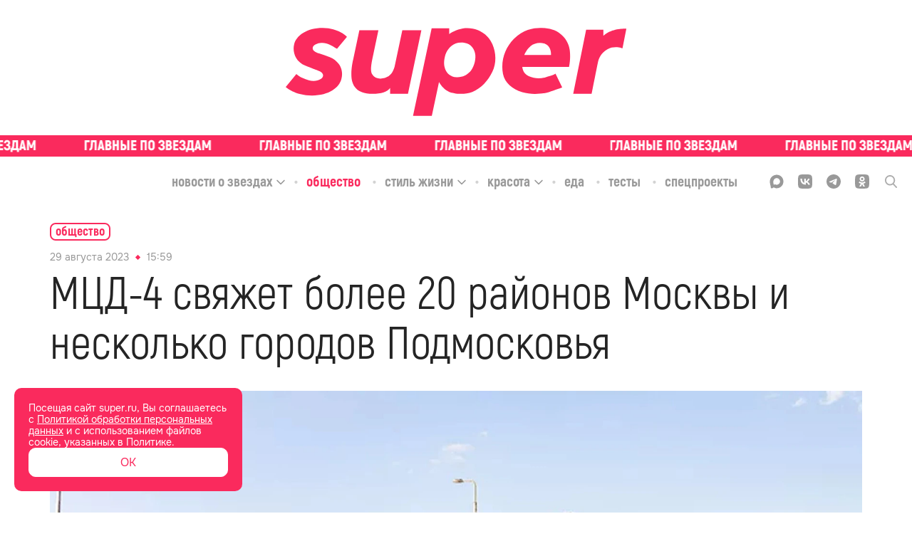

--- FILE ---
content_type: text/html; charset=utf-8
request_url: https://super.ru/society/19991
body_size: 39550
content:
<!DOCTYPE html><html lang="ru" class="__variable_bd10a1 __variable_35e309"><head><meta charSet="utf-8"/><meta name="viewport" content="width=device-width, initial-scale=1"/><link rel="preload" href="/_next/static/media/0866aebd1a3863c6-s.p.ttf" as="font" crossorigin="" type="font/ttf"/><link rel="preload" href="/_next/static/media/1439a6056184561a-s.p.woff" as="font" crossorigin="" type="font/woff"/><link rel="preload" href="/_next/static/media/1a7cee28b1de07b5-s.p.ttf" as="font" crossorigin="" type="font/ttf"/><link rel="preload" href="/_next/static/media/39a4c9d227a93290-s.p.ttf" as="font" crossorigin="" type="font/ttf"/><link rel="preload" href="/_next/static/media/3b28a8b0d62fd132-s.p.woff2" as="font" crossorigin="" type="font/woff2"/><link rel="preload" href="/_next/static/media/3f56c434e18b731a-s.p.ttf" as="font" crossorigin="" type="font/ttf"/><link rel="preload" href="/_next/static/media/929d9c4eaa949149-s.p.ttf" as="font" crossorigin="" type="font/ttf"/><link rel="preload" href="/_next/static/media/933a558b5af0c3d5-s.p.ttf" as="font" crossorigin="" type="font/ttf"/><link rel="preload" href="/_next/static/media/967bcb1347c7a163-s.p.woff2" as="font" crossorigin="" type="font/woff2"/><link rel="preload" href="/_next/static/media/a9c587b7ee7f46a5-s.p.ttf" as="font" crossorigin="" type="font/ttf"/><link rel="preload" href="/_next/static/media/abb992daa992009f-s.p.woff2" as="font" crossorigin="" type="font/woff2"/><link rel="preload" href="/_next/static/media/b1d29ddd86281723-s.p.ttf" as="font" crossorigin="" type="font/ttf"/><link rel="preload" href="/_next/static/media/c328ca4a272cc4fa-s.p.woff2" as="font" crossorigin="" type="font/woff2"/><link rel="preload" href="/_next/static/media/cc1f243fe09c9781-s.p.ttf" as="font" crossorigin="" type="font/ttf"/><link rel="preload" href="/_next/static/media/d69d0a220a1eb848-s.p.woff" as="font" crossorigin="" type="font/woff"/><link rel="preload" href="/_next/static/media/e6acccc5cd17ae4a-s.p.ttf" as="font" crossorigin="" type="font/ttf"/><link rel="preload" href="/_next/static/media/e6b6fce599507259-s.p.ttf" as="font" crossorigin="" type="font/ttf"/><link rel="preload" href="/_next/static/media/f30666e5882892c3-s.p.woff" as="font" crossorigin="" type="font/woff"/><link rel="preload" href="/_next/static/media/f73ac50671f27249-s.p.woff" as="font" crossorigin="" type="font/woff"/><link rel="preload" href="/_next/static/media/fae9aa123006d778-s.p.otf" as="font" crossorigin="" type="font/otf"/><link rel="preload" href="/_next/static/media/fc83f868c27f3803-s.p.ttf" as="font" crossorigin="" type="font/ttf"/><link rel="preload" as="image" href="/_next/static/media/union.00c6e77b.svg"/><link rel="stylesheet" href="/_next/static/css/98f57d91f9fb6f97.css" data-precedence="next"/><link rel="stylesheet" href="/_next/static/css/6160fb86b1b5409f.css" data-precedence="next"/><link rel="stylesheet" href="/_next/static/css/3e0aa5cd7273eaae.css" data-precedence="next"/><link rel="stylesheet" href="/_next/static/css/3ceb74275447c409.css" data-precedence="next"/><link rel="stylesheet" href="/_next/static/css/4221fba418edffb9.css" data-precedence="next"/><link rel="stylesheet" href="/_next/static/css/bbd9a638f479788d.css" data-precedence="next"/><link rel="stylesheet" href="/_next/static/css/74f762e07c1cee79.css" data-precedence="next"/><link rel="preload" as="script" fetchPriority="low" href="/_next/static/chunks/webpack-3a95ec80542831ca.js"/><script src="/_next/static/chunks/1b2295db-98dc7649f4f37818.js" async=""></script><script src="/_next/static/chunks/748-67223ba7a3061f5d.js" async=""></script><script src="/_next/static/chunks/main-app-ef3b3f1728681170.js" async=""></script><script src="/_next/static/chunks/7b70ede3-90d6fb08f9079993.js" async=""></script><script src="/_next/static/chunks/b14d07ac-421cc94417094cc8.js" async=""></script><script src="/_next/static/chunks/826-7c4f0dccb4e0ae8a.js" async=""></script><script src="/_next/static/chunks/257-f68e79f0efbb2229.js" async=""></script><script src="/_next/static/chunks/599-4d87125d78960065.js" async=""></script><script src="/_next/static/chunks/536-3b0fe7dba118141e.js" async=""></script><script src="/_next/static/chunks/app/global-error-2eacdc6d418156c5.js" async=""></script><script src="/_next/static/chunks/app/layout-dba4ad8958fa5cc7.js" async=""></script><script src="/_next/static/chunks/521-08af19eb482c680c.js" async=""></script><script src="/_next/static/chunks/app/%5Brubric%5D/%5Bslug%5D/page-ef9eb7fbe246dd5d.js" async=""></script><script src="/_next/static/chunks/app/error-62b6092a7460b927.js" async=""></script><link rel="preload" href="/analytics/yaMetric.js" as="script"/><meta name="next-size-adjust" content=""/><title>МЦД-4 свяжет более 20 районов Москвы и несколько городов Подмосковья</title><meta name="description" content="В столице возведут крупнейшую рельсовую магистраль протяженностью 86 километров. В своем телеграм-канале Сергей Собянин сообщил, что четвертый Московский... | Super.ru"/><link rel="manifest" href="/site.webmanifest"/><meta name="robots" content="index, follow, max-image-preview:large"/><link rel="canonical" href="https://super.ru/society/19991"/><meta property="og:title" content="МЦД-4 свяжет более 20 районов Москвы и несколько городов Подмосковья"/><meta property="og:description" content="В столице возведут крупнейшую рельсовую магистраль протяженностью 86 километров. В своем телеграм-канале Сергей Собянин сообщил, что четвертый Московский центральный диаметр (МЦД-4) откроется с недели на неделю."/><meta property="og:url" content="https://super.ru/society/19991"/><meta property="og:site_name" content="Super.ru"/><meta property="og:locale" content="ru_RU"/><meta property="og:image" content="https://api.eric.s3storage.ru/super-static/prod/64f063d73a0315c728c4ca50-1900x.jpeg"/><meta property="og:type" content="website"/><meta name="twitter:card" content="summary_large_image"/><meta name="twitter:title" content="МЦД-4 свяжет более 20 районов Москвы и несколько городов Подмосковья"/><meta name="twitter:description" content="В столице возведут крупнейшую рельсовую магистраль протяженностью 86 километров. В своем телеграм-канале Сергей Собянин сообщил, что четвертый Московский центральный диаметр (МЦД-4) откроется с недели на неделю."/><meta name="twitter:image" content="https://api.eric.s3storage.ru/super-static/prod/64f063d73a0315c728c4ca50-1900x.jpeg"/><link rel="icon" href="/favicon.ico"/><link rel="icon" href="/favicon.svg" type="image/svg+xml"/><link rel="icon" href="/favicon-96x96.png" sizes="96x96" type="image/png"/><link rel="apple-touch-icon" href="/apple-touch-icon.png"/><script src="/_next/static/chunks/polyfills-42372ed130431b0a.js" noModule=""></script></head><body class="styles_body__3oJKW"><div hidden=""><!--$--><!--/$--></div><div style="display:none">ВК49865</div><div style="display:none">GY48LS6</div><!--$--><!--/$--><noscript><img src="https://mc.yandex.ru/watch/49718620" style="position:absolute; left:-9999px;" alt="" /></noscript><script type="application/ld+json" id="ld-json-org">{
          "@context": "https://schema.org/",
          "@id": "SuperOrganization",
          "@type": "NewsMediaOrganization",
          "address": {
            "@context": "http://schema.org",
            "@type": "PostalAddress",
            "addressCountry": "Россия",
            "addressLocality": "Москва",
            "postalCode": "127015",
            "streetAddress": "Бумажный проезд, 14, стр. 2, этаж 2, помещение I, комната 61"
          },
          "email": "info@super.ru",
          "foundingDate": "2014-05-08",
          "logo": {
            "@context": "http://schema.org",
            "@type": "ImageObject",
            "height": 17,
            "url": "https://super.ru/favicon.ico",
            "width": 17
          },
          "masthead": "https://super.ru/editorial",
          "name": "SUPER",
          "sameAs": [
            "https://www.facebook.com/super.ru.news/",
            "https://twitter.com/superallaccess",
            "https://www.instagram.com/super.ru/",
            "https://dzen.ru/super.ru",
            "https://vk.com/superrunews",
            "https://t.me/superru",
            "https://ok.ru/newssuper"
          ],
          "telephone": "+7(499)110-18-44 ",
          "url": "https://super.ru"
      }</script><div class="styles_logoWrapper__wMlHN"><a class="styles_root__Way7k" href="/"><picture><source srcSet="/_next/static/media/full-logo.1709152e.svg" type="image/webp"/><img alt="logo" src="/_next/static/media/full-logo.1709152e.svg" class="styles_logo__6Snco"/></picture></a></div><div class="styles_slogan__o0Xax"><div class="styles_ticker___mgLa styles_ticker__ZP4In ticker_definite"><a href="/tags/exclusive" class="styles_tickerLink__m6VR_"><div class="styles_tickerWrapper__pURyb" style="--ticker-width:0px"><div class="styles_tickerItem__Y4Yx7" style="background-image:url(/_next/static/media/slogan-new.c9292379.svg)"></div><div class="styles_tickerItem__Y4Yx7" style="background-image:url(/_next/static/media/slogan-new.c9292379.svg)"></div><div class="styles_tickerItem__Y4Yx7" style="background-image:url(/_next/static/media/slogan-new.c9292379.svg)"></div><div class="styles_tickerItem__Y4Yx7" style="background-image:url(/_next/static/media/slogan-new.c9292379.svg)"></div><div class="styles_tickerItem__Y4Yx7" style="background-image:url(/_next/static/media/slogan-new.c9292379.svg)"></div><div class="styles_tickerItem__Y4Yx7" style="background-image:url(/_next/static/media/slogan-new.c9292379.svg)"></div><div class="styles_tickerItem__Y4Yx7" style="background-image:url(/_next/static/media/slogan-new.c9292379.svg)"></div><div class="styles_tickerItem__Y4Yx7" style="background-image:url(/_next/static/media/slogan-new.c9292379.svg)"></div><div class="styles_tickerItem__Y4Yx7" style="background-image:url(/_next/static/media/slogan-new.c9292379.svg)"></div><div class="styles_tickerItem__Y4Yx7" style="background-image:url(/_next/static/media/slogan-new.c9292379.svg)"></div><div class="styles_tickerItem__Y4Yx7" style="background-image:url(/_next/static/media/slogan-new.c9292379.svg)"></div><div class="styles_tickerItem__Y4Yx7" style="background-image:url(/_next/static/media/slogan-new.c9292379.svg)"></div><div class="styles_tickerItem__Y4Yx7" style="background-image:url(/_next/static/media/slogan-new.c9292379.svg)"></div><div class="styles_tickerItem__Y4Yx7" style="background-image:url(/_next/static/media/slogan-new.c9292379.svg)"></div><div class="styles_tickerItem__Y4Yx7" style="background-image:url(/_next/static/media/slogan-new.c9292379.svg)"></div><div class="styles_tickerItem__Y4Yx7" style="background-image:url(/_next/static/media/slogan-new.c9292379.svg)"></div></div></a></div></div><div class="styles_headerBlock__1u2bt"><div class="styles_stickyHeader__egDIV"><div class="styles_stickyHeaderTop__gsprW"><div class="styles_rubricsWrapper__K3KoY"><div class="styles_root__ucHKf"><div class="styles_rubricWrapper__k440w"><a href="/celebrity-news"><span class="styles_title__KqarO">Новости о звездах</span></a><span class="styles_arrowWrapper__s2wfd"><svg width="14" height="14" viewBox="0 0 14 14" fill="none" xmlns="http://www.w3.org/2000/svg" class="styles_arrow__UnrBK"><g opacity="1"><path d="M12 5.5L7 10.5L2 5.5" stroke="currentColor" stroke-width="1.5" stroke-linecap="round" stroke-linejoin="round"></path></g></svg></span></div><div class="styles_rubricWrapper__k440w styles_active__jlJGE"><a href="/society"><span class="styles_title__KqarO">Общество</span></a></div><div class="styles_rubricWrapper__k440w"><a href="/life-style"><span class="styles_title__KqarO">Стиль жизни</span></a><span class="styles_arrowWrapper__s2wfd"><svg width="14" height="14" viewBox="0 0 14 14" fill="none" xmlns="http://www.w3.org/2000/svg" class="styles_arrow__UnrBK"><g opacity="1"><path d="M12 5.5L7 10.5L2 5.5" stroke="currentColor" stroke-width="1.5" stroke-linecap="round" stroke-linejoin="round"></path></g></svg></span></div><div class="styles_rubricWrapper__k440w"><a href="/beauty"><span class="styles_title__KqarO">Красота</span></a><span class="styles_arrowWrapper__s2wfd"><svg width="14" height="14" viewBox="0 0 14 14" fill="none" xmlns="http://www.w3.org/2000/svg" class="styles_arrow__UnrBK"><g opacity="1"><path d="M12 5.5L7 10.5L2 5.5" stroke="currentColor" stroke-width="1.5" stroke-linecap="round" stroke-linejoin="round"></path></g></svg></span></div><div class="styles_rubricWrapper__k440w"><a href="/food"><span class="styles_title__KqarO">Еда</span></a></div><div class="styles_rubricWrapper__k440w"><a href="/tests"><span class="styles_title__KqarO">Тесты</span></a></div><div class="styles_rubricWrapper__k440w"><a href="/spec"><span class="styles_title__KqarO">Спецпроекты</span></a></div></div></div><div class="styles_socialWrapper__cez5Z"><div class="styles_socials__q_cRf"><div class="styles_socials__RBRRN"><a href="https://max.ru/super"><div class="styles_icon__DmxFI styles_max__j29X6"><svg class="styles_max__j29X6" width="21" height="20" viewBox="0 0 21 20" fill="none" xmlns="http://www.w3.org/2000/svg"><path fill-rule="evenodd" clip-rule="evenodd" d="M6.44747 18.5972C6.34616 18.5255 6.20658 18.5449 6.12168 18.6355C4.98687 19.8458 2.08263 20.6948 1.94959 19.0429C1.94959 17.7486 1.65888 16.6579 1.33881 15.457C0.946802 13.9863 0.510742 12.3503 0.510742 9.97252C0.510742 4.30248 5.16089 0.0383301 10.6744 0.0383301C16.1879 0.0383301 20.5107 4.51067 20.5107 10.0276C20.5107 15.5445 16.0503 19.9067 10.7266 19.9067C8.83783 19.9067 7.92129 19.6407 6.44747 18.5972ZM10.829 4.95455C8.21251 4.81734 6.17065 6.63294 5.72039 9.47465C5.34752 11.8279 6.00862 14.6955 6.57408 14.8398C6.81392 14.901 7.39108 14.4595 7.81099 14.0636C7.88993 13.9891 8.0093 13.9766 8.10188 14.0332C8.75645 14.4335 9.49755 14.7343 10.3146 14.7771C13.0008 14.918 15.3812 12.8156 15.5219 10.1292C15.6626 7.44284 13.5152 5.09541 10.829 4.95455Z" fill="currentColor"></path></svg></div></a><a href="https://vk.com/superrunews"><div class="styles_icon__DmxFI styles_vk__fsRDA"><svg class="styles_vk__fsRDA" width="18" height="18" viewBox="0 0 18 18" fill="none" xmlns="http://www.w3.org/2000/svg"><path d="M1.24554 1.28571C0 2.53125 0 4.58036 0 8.67857V9.36161C0 13.4598 0 15.5089 1.24554 16.7545C2.49107 18 4.54018 18 8.63839 18H9.32143C13.4196 18 15.4688 18 16.7143 16.7545C18 15.5089 18 13.4598 18 9.36161V8.67857C18 4.58036 18 2.53125 16.7143 1.28571C15.4688 0 13.4196 0 9.32143 0H8.63839C4.54018 0 2.49107 0 1.24554 1.28571ZM3.01339 5.50446H5.0625C5.14286 8.91964 6.66964 10.3661 7.875 10.6875V5.50446H9.80357V8.4375C10.9688 8.31696 12.2143 6.99107 12.6562 5.50446H14.5848C14.4241 6.26786 14.1027 6.99107 13.6607 7.63393C13.1786 8.27679 12.6161 8.83929 11.933 9.24107C12.6964 9.60268 13.3393 10.125 13.9018 10.7679C14.4241 11.4107 14.8259 12.1741 15.0268 12.9777H12.8973C12.6964 12.2946 12.2946 11.6518 11.7321 11.1696C11.2098 10.6875 10.5268 10.4062 9.80357 10.3259V12.9777H9.5625C5.46429 12.9777 3.13393 10.1652 3.01339 5.50446Z" fill="currentColor"></path></svg></div></a><a href="https://t.me/superru"><div class="styles_icon__DmxFI styles_tg__53jvP"><svg class="styles_tg__53jvP" width="18" height="18" viewBox="0 0 18 18" fill="none" xmlns="http://www.w3.org/2000/svg"><path d="M9 0C4.02823 0 0 4.06452 0 9C0 13.9718 4.02823 18 9 18C13.9355 18 18 13.9718 18 9C18 4.06452 13.9355 0 9 0ZM13.1371 6.13306C13.0282 7.54839 12.4476 11.0323 12.121 12.5927C12.0121 13.2823 11.7581 13.5 11.504 13.5363C10.996 13.5726 10.5968 13.1734 10.0887 12.8468C9.29032 12.3387 8.85484 12.0121 8.09274 11.504C7.18548 10.9234 7.76613 10.5968 8.27419 10.0887C8.41935 9.94355 10.7056 7.83871 10.7419 7.65726C10.7782 7.62097 10.7782 7.54839 10.7056 7.47581C10.6694 7.43952 10.5968 7.47581 10.5242 7.47581C10.4516 7.47581 9.18145 8.31048 6.75 9.97984C6.3871 10.2339 6.06048 10.3427 5.77016 10.3427C5.44355 10.3427 4.82661 10.1613 4.35484 10.0161C3.81048 9.83468 3.33871 9.72581 3.375 9.43548C3.41129 9.25403 3.62903 9.10887 4.06452 8.92742C6.67742 7.76613 8.41935 7.04032 9.29032 6.67742C11.7944 5.625 12.3387 5.44355 12.6653 5.44355C12.7379 5.44355 12.9194 5.44355 13.0282 5.55242C13.0645 5.58871 13.1371 5.69758 13.1371 5.77016C13.1734 5.91532 13.1734 6.02419 13.1371 6.13306Z" fill="currentColor"></path></svg></div></a><a href="https://ok.ru/newssuper"><div class="styles_icon__DmxFI styles_ok__RVS2T"><svg class="styles_ok__RVS2T" width="18" height="18" viewBox="0 0 18 18" fill="none" xmlns="http://www.w3.org/2000/svg"><path fill-rule="evenodd" clip-rule="evenodd" d="M12.348 8.937L13.275 10.206C13.329 10.269 13.32 10.35 13.203 10.404C12.42 11.052 11.511 11.466 10.566 11.691L12.528 15.147C12.582 15.255 12.519 15.372 12.402 15.372H10.485C10.422 15.372 10.368 15.327 10.35 15.273L8.982 12.213L7.614 15.273C7.596 15.336 7.542 15.372 7.479 15.372H5.562C5.454 15.372 5.382 15.246 5.436 15.147L7.398 11.691C6.453 11.466 5.544 11.034 4.761 10.404C4.707 10.35 4.698 10.269 4.743 10.206L5.67 8.937C5.724 8.874 5.832 8.865 5.895 8.919C6.777 9.666 7.848 10.152 9.009 10.152C10.17 10.152 11.25 9.666 12.123 8.919C12.186 8.856 12.294 8.865 12.348 8.937ZM1.305 1.269C0.0539977 2.529 0.0539978 4.563 0.0539978 8.613V9.333C0.0539978 13.392 0.053998 15.417 1.314 16.677C2.574 17.928 4.608 17.928 8.658 17.928H9.378C13.428 17.928 15.471 17.928 16.722 16.677C17.973 15.417 17.973 13.383 17.973 9.333V8.613C17.973 4.563 17.973 2.52 16.722 1.269C15.462 0.0180011 13.428 0.0180011 9.378 0.0180011H8.658C4.599 0.0180011 2.574 0.0180011 1.305 1.269ZM11.241 8.001C10.674 8.568 9.882 8.928 9.009 8.928C8.14499 8.928 7.34399 8.568 6.77699 8.001C6.20999 7.434 5.84999 6.651 5.84999 5.769C5.84999 4.887 6.20999 4.095 6.77699 3.537C7.34399 2.97 8.13599 2.61 9.009 2.61C9.882 2.61 10.674 2.97 11.241 3.537C11.808 4.104 12.168 4.896 12.168 5.769C12.168 6.642 11.808 7.434 11.241 8.001ZM8.00099 4.743C8.26199 4.482 8.62199 4.32 9.018 4.32C9.423 4.32 9.774 4.482 10.035 4.743C10.296 5.004 10.458 5.364 10.458 5.76C10.458 6.165 10.296 6.516 10.035 6.777C9.774 7.038 9.414 7.2 9.018 7.2C8.61299 7.2 8.26199 7.038 8.00099 6.777C7.73999 6.516 7.57799 6.156 7.57799 5.76C7.57799 5.364 7.74899 5.004 8.00099 4.743Z" fill="currentColor"></path></svg></div></a><a href="/dzen"><div class="styles_icon__DmxFI styles_dzen__c_QIn"><svg class="styles_dzen__c_QIn" width="20" height="20" viewBox="0 0 20 20" fill="none" xmlns="http://www.w3.org/2000/svg"><path fill-rule="evenodd" clip-rule="evenodd" d="M0.00201379 9.79757C4.11482 9.75025 6.41676 9.48105 7.94894 7.94887C9.48111 6.4167 9.75031 4.11476 9.79763 0.00195276C4.43549 0.108398 0.108459 4.43543 0.00201379 9.79757ZM10.3948 0.0075949C10.4422 4.11687 10.7119 6.4174 12.2434 7.94887C13.7515 9.45701 16.0054 9.74149 19.998 9.79513C19.8915 4.49839 15.6669 0.212257 10.3948 0.0075949ZM19.9923 10.3971C16.0033 10.451 13.7508 10.7359 12.2434 12.2433C10.7359 13.7507 10.451 16.0032 10.3972 19.9922C15.6042 19.7888 19.7889 15.6041 19.9923 10.3971ZM9.79523 19.9979C9.74155 16.0054 9.45707 13.7514 7.94894 12.2433C6.41746 10.7118 4.11693 10.4422 0.00765593 10.3947C0.212319 15.6668 4.49848 19.8915 9.79523 19.9979Z" fill="currentColor"></path></svg></div></a></div><div class="styles_searchIcon__2ghN0"><svg width="17" height="18" viewBox="0 0 17 18" fill="none" xmlns="http://www.w3.org/2000/svg"><g clip-path="url(#clip0_4776_347)"><path opacity="0.8" d="M16.7416 16.3954L12.5511 11.9391C13.6309 10.6262 14.2209 8.97346 14.2188 7.26771C14.2188 3.26057 11.0296 0 7.1094 0C3.1892 0 0 3.26057 0 7.26771C0 11.2749 3.1892 14.5346 7.1094 14.5346C8.58075 14.5346 9.98325 14.0811 11.1826 13.2197L15.4045 17.7094C15.5813 17.8963 15.8185 18 16.0735 18C16.3141 18 16.5427 17.9057 16.7161 17.7351C16.8931 17.5595 16.9949 17.3209 16.9997 17.0705C17.0044 16.8201 16.9118 16.5778 16.7416 16.3954V16.3954ZM7.1094 1.896C10.0071 1.896 12.3641 4.30543 12.3641 7.26771C12.3641 10.2291 10.0071 12.6394 7.1094 12.6394C4.21175 12.6394 1.8547 10.2291 1.8547 7.26771C1.8547 4.30543 4.21175 1.896 7.1094 1.896V1.896Z" fill="currentColor"></path></g><defs><clipPath id="clip0_4776_347"><rect width="17" height="18" fill="white"></rect></clipPath></defs></svg></div></div></div></div></div><div class="styles_mobileHeader__Do4h5"><div class="styles_searchIcon__oiDs9"><div class="styles_closeIconWrapper__IBahw styles_hiddenIcon__03K00"><img blurWidth="0" blurHeight="0" alt="close" loading="eager" width="16" height="16" decoding="async" data-nimg="1" style="color:transparent" src="/_next/static/media/union.00c6e77b.svg"/></div><img blurWidth="0" blurHeight="0" alt="menu" loading="lazy" width="40" height="40" decoding="async" data-nimg="1" class="" style="color:transparent" src="/_next/static/media/search-icon.1a73db34.svg"/></div><a class="styles_root__Way7k" href="/"><picture><source srcSet="/_next/static/media/red-shiny-logo.9765ddd2.webp" type="image/webp"/><img alt="logo" src="/_next/static/media/red-shiny-logo.9765ddd2.png" class="styles_mobileLogo__yCy6V"/></picture></a><img blurWidth="0" blurHeight="0" alt="menu" loading="lazy" width="40" height="40" decoding="async" data-nimg="1" class="styles_menuIcon__jsDpd" style="color:transparent" src="/_next/static/media/menu-icon.4e5f3933.svg"/></div></div><div class="styles_mobileSlogan__w4Pux"><div class="styles_ticker___mgLa styles_ticker__ZP4In ticker_definite"><a href="/tags/exclusive" class="styles_tickerLink__m6VR_"><div class="styles_tickerWrapper__pURyb" style="--ticker-width:0px"><div class="styles_tickerItem__Y4Yx7" style="background-image:url(/_next/static/media/slogan-new.c9292379.svg)"></div><div class="styles_tickerItem__Y4Yx7" style="background-image:url(/_next/static/media/slogan-new.c9292379.svg)"></div><div class="styles_tickerItem__Y4Yx7" style="background-image:url(/_next/static/media/slogan-new.c9292379.svg)"></div><div class="styles_tickerItem__Y4Yx7" style="background-image:url(/_next/static/media/slogan-new.c9292379.svg)"></div><div class="styles_tickerItem__Y4Yx7" style="background-image:url(/_next/static/media/slogan-new.c9292379.svg)"></div><div class="styles_tickerItem__Y4Yx7" style="background-image:url(/_next/static/media/slogan-new.c9292379.svg)"></div><div class="styles_tickerItem__Y4Yx7" style="background-image:url(/_next/static/media/slogan-new.c9292379.svg)"></div><div class="styles_tickerItem__Y4Yx7" style="background-image:url(/_next/static/media/slogan-new.c9292379.svg)"></div><div class="styles_tickerItem__Y4Yx7" style="background-image:url(/_next/static/media/slogan-new.c9292379.svg)"></div><div class="styles_tickerItem__Y4Yx7" style="background-image:url(/_next/static/media/slogan-new.c9292379.svg)"></div><div class="styles_tickerItem__Y4Yx7" style="background-image:url(/_next/static/media/slogan-new.c9292379.svg)"></div><div class="styles_tickerItem__Y4Yx7" style="background-image:url(/_next/static/media/slogan-new.c9292379.svg)"></div><div class="styles_tickerItem__Y4Yx7" style="background-image:url(/_next/static/media/slogan-new.c9292379.svg)"></div><div class="styles_tickerItem__Y4Yx7" style="background-image:url(/_next/static/media/slogan-new.c9292379.svg)"></div><div class="styles_tickerItem__Y4Yx7" style="background-image:url(/_next/static/media/slogan-new.c9292379.svg)"></div><div class="styles_tickerItem__Y4Yx7" style="background-image:url(/_next/static/media/slogan-new.c9292379.svg)"></div></div></a></div></div><div class="styles_pBanner__wYRwP"><div class="pBannerContainer"></div></div><div class="styles_wrapper__OK16i"><div class="styles_scroll__CKc8w"><a href="/">Главная</a><a href="/#">Рубрики</a><a href="/tags/exclusive">Эксклюзив</a></div></div><div id="" class="styles_root___IKC8 styles_none__Ow2gX styles_desktop__pO2bF"></div><div id="" class="styles_root___IKC8 styles_none__Ow2gX styles_mobile__BgqlZ"></div><section><div class="styles_postLayout__Hj1Lw"><script type="application/ld+json">{
          "@context":"http://schema.org",
          "@graph": [
            
            {
             "@type":"BreadcrumbList",
             "itemListElement":[
                 {
                   "@type":"ListItem",
                   "position":1,      
                   "item":{
                     "@id":"https://super.ru/society",
                     "name":"Общество"
                    }
                  }
                ]
            },
            {
                "@context":"https://schema.org",
                "@type":"NewsArticle",
                "@id": "https://super.ru/society/19991",
                "description":"В столице возведут крупнейшую рельсовую магистраль протяженностью 86 километров. В своем телеграм-канале Сергей Собянин сообщил, что четвертый Московский центральный диаметр (МЦД-4) откроется с недели на неделю.",
                "articleBody":" В столице возведут крупнейшую рельсовую магистраль протяженностью 86 километров. В своем телеграм-канале Сергей Собянин сообщил, что четвертый Московский центральный диаметр (МЦД-4) откроется с недели на неделю. В микрорайоне Железнодорожный практически закончили работы по строительству станции Ольгино, на МЦД-4 доделывают станции Кутузовская и Тестовская, так же заканчивается ремонт на станции Поклонная. Когда реконструкция завершится, станция Тестовская будет одним из самых больших столичных вокзалов. Она соединит три ветки метро, МЦК и два диаметра. Развитие транспортной доступности входит в число приоритетных проектов города. Благодаря строительству МЦД-4 планируют объединить около 20 районов Москвы и некоторые города Подмосковья.",
                "image":[
                  {"@context":"https://schema.org", "@type":"ImageObject", "url":"https://api.eric.s3storage.ru/super-static/prod/64f063d73a0315c728c4ca50-1900x.jpeg" }
                ],
                
                "mainEntityOfPage": {"@type":"WebPage", "@id":"https://super.ru/society/19991"},
                "url":"https://super.ru/society/19991",
                "identifier":"https://super.ru/society/19991",
                "inLanguage":"ru",
                "dateModified":"2023-09-03T09:18:33.388Z",
                "datePublished":"2023-08-29T15:59:56.206Z",
                "headline":"МЦД-4 свяжет более 20 районов Москвы и несколько городов Подмосковья",
                "author":[{"@type":"Person", "name": "Дорогая Редакция"}],
                "publisher":{"@id":"SuperOrganization"},
                "copyrightHolder":{"@id":"SuperOrganization"},
                "sourceOrganization":{"@id":"SuperOrganization"}
            }
           ]
        
        
        }</script><div class=""><div style="z-index:100" class="styles_articleWrapper__FUOWh"><div class="styles_breadCrumbs__ii4Ca"><div class="styles_container__JRhkw"><div class="styles_breadCrumbsWrapper__HM6G1"><a class="styles_breadCrumbs__MkBaT" href="/society"><span class="styles_text__CZzH6">Общество</span></a><span class="styles_arrowWrapper__ZpHyQ"><svg width="14" height="14" viewBox="0 0 14 14" fill="none" xmlns="http://www.w3.org/2000/svg" class="styles_arrow__m2HXH"><g opacity="1"><path d="M12 5.5L7 10.5L2 5.5" stroke="currentColor" stroke-width="1.5" stroke-linecap="round" stroke-linejoin="round"></path></g></svg></span></div></div></div><article class="styles_content__y5b1d"><div class="styles_block__cCUZe"><div class="styles_tagDateWrapper__Yhx5A"><time content="2023-08-29T15:59:56.206Z" itemProp="datePublished" dateTime="2023-08-29T15:59:56.206Z" class="styles_dateWrapper___PuEf"><span>29 августа 2023</span><span class="styles_divider__JsiMH"></span><span>18:59</span></time><div class="styles_tag__pq7uT"></div></div><h1 itemProp="headline" class="styles_title__hEAlY">МЦД-4 свяжет более 20 районов Москвы и несколько городов Подмосковья</h1></div><div class="styles_block__ItR3J"><figure class="styles_figure__Izc2c styles_full__xJ3xo"><picture class="styles_imageContainer__IXAnP"><img itemProp="image" alt="Фото: mos.ru" loading="lazy" width="1140" height="1140" decoding="async" data-nimg="1" class="styles_image__wEhq8 styles_image__wY8U4" style="color:transparent" sizes="(max-width: 1400px) 100vw, 1140px" srcSet="https://super.ru/image/rs:fit:320:::/quality:90/plain/s3://super-static/prod/64f063d73a0315c728c4ca50-1900x.jpeg 320w, https://super.ru/image/rs:fit:384:::/quality:90/plain/s3://super-static/prod/64f063d73a0315c728c4ca50-1900x.jpeg 384w, https://super.ru/image/rs:fit:640:::/quality:90/plain/s3://super-static/prod/64f063d73a0315c728c4ca50-1900x.jpeg 640w, https://super.ru/image/rs:fit:750:::/quality:90/plain/s3://super-static/prod/64f063d73a0315c728c4ca50-1900x.jpeg 750w, https://super.ru/image/rs:fit:828:::/quality:90/plain/s3://super-static/prod/64f063d73a0315c728c4ca50-1900x.jpeg 828w, https://super.ru/image/rs:fit:1080:::/quality:90/plain/s3://super-static/prod/64f063d73a0315c728c4ca50-1900x.jpeg 1080w, https://super.ru/image/rs:fit:1140:::/quality:90/plain/s3://super-static/prod/64f063d73a0315c728c4ca50-1900x.jpeg 1140w, https://super.ru/image/rs:fit:1200:::/quality:90/plain/s3://super-static/prod/64f063d73a0315c728c4ca50-1900x.jpeg 1200w, https://super.ru/image/rs:fit:1920:::/quality:90/plain/s3://super-static/prod/64f063d73a0315c728c4ca50-1900x.jpeg 1920w, https://super.ru/image/rs:fit:2048:::/quality:90/plain/s3://super-static/prod/64f063d73a0315c728c4ca50-1900x.jpeg 2048w, https://super.ru/image/rs:fit:3840:::/quality:90/plain/s3://super-static/prod/64f063d73a0315c728c4ca50-1900x.jpeg 3840w" src="https://super.ru/image/rs:fit:3840:::/quality:90/plain/s3://super-static/prod/64f063d73a0315c728c4ca50-1900x.jpeg"/></picture><figcaption class="styles_figcaption__SrNy2">Фото: mos.ru</figcaption></figure></div><div class="styles_topBanner__rDBss"><div id="" class="styles_root___IKC8 styles_none__Ow2gX styles_mobile__p2YSJ"></div></div><div class="styles_block__A0RbS"><p>В столице возведут крупнейшую рельсовую магистраль протяженностью 86 километров. В своем телеграм-канале Сергей Собянин сообщил, что четвертый Московский центральный диаметр (МЦД-4) откроется с недели на неделю. В микрорайоне Железнодорожный практически закончили работы по строительству станции Ольгино, на МЦД-4 доделывают станции Кутузовская и Тестовская, так же заканчивается ремонт на станции Поклонная.</p></div><div class="styles_block__A0RbS"><p>Когда реконструкция завершится, станция Тестовская будет одним из самых больших столичных вокзалов. Она соединит три ветки метро, МЦК и два диаметра. Развитие транспортной доступности входит в число приоритетных проектов города. Благодаря строительству МЦД-4 планируют объединить около 20 районов Москвы и некоторые города Подмосковья.</p></div><div class="styles_root__KmbeG"><div class="styles_linksContainer__a0h_M"><div class="styles_authors__ATjin"><div class="styles_header__rG8cB">Автор статьи</div><div class="styles_content__YFr0v"><span class="styles_author__TGEtC" itemProp="author" itemScope="" itemType="https://schema.org/Person"><a itemProp="url" href="/editorial/editor"><span itemProp="name" class="styles_authorLink__RhbEm author">Дорогая Редакция</span></a></span></div></div><div><div class="styles_root__525k2"><div class="styles_linkWrapper__ECHPh" aria-hidden="true"><svg width="22" height="22" viewBox="0 0 22 22" fill="none" xmlns="http://www.w3.org/2000/svg"><rect x="1" y="1" width="11" height="11" rx="1" stroke="currentColor" stroke-width="2"></rect><rect x="5" y="5" width="17" height="17" fill="white"></rect><rect x="8" y="8" width="11" height="11" rx="1" stroke="currentColor" stroke-width="2"></rect></svg><div>Ссылка</div></div><a class="styles_icon__URPif" href="https://vk.com/share.php?image=https%3A%2F%2Fapi.eric.s3storage.ru%2Fsuper-static%2Fprod%2F64f063d73a0315c728c4ca50-1900x.jpeg&amp;noparse=true&amp;title=%D0%9C%D0%A6%D0%94-4%20%D1%81%D0%B2%D1%8F%D0%B6%D0%B5%D1%82%20%D0%B1%D0%BE%D0%BB%D0%B5%D0%B5%2020%20%D1%80%D0%B0%D0%B9%D0%BE%D0%BD%D0%BE%D0%B2%20%D0%9C%D0%BE%D1%81%D0%BA%D0%B2%D1%8B%20%D0%B8%20%D0%BD%D0%B5%D1%81%D0%BA%D0%BE%D0%BB%D1%8C%D0%BA%D0%BE%20%D0%B3%D0%BE%D1%80%D0%BE%D0%B4%D0%BE%D0%B2%20%D0%9F%D0%BE%D0%B4%D0%BC%D0%BE%D1%81%D0%BA%D0%BE%D0%B2%D1%8C%D1%8F&amp;url=%2Fsociety%2F19991"><svg width="18" height="18" viewBox="0 0 18 18" fill="none" xmlns="http://www.w3.org/2000/svg"><path d="M1.24554 1.28571C0 2.53125 0 4.58036 0 8.67857V9.36161C0 13.4598 0 15.5089 1.24554 16.7545C2.49107 18 4.54018 18 8.63839 18H9.32143C13.4196 18 15.4688 18 16.7143 16.7545C18 15.5089 18 13.4598 18 9.36161V8.67857C18 4.58036 18 2.53125 16.7143 1.28571C15.4688 0 13.4196 0 9.32143 0H8.63839C4.54018 0 2.49107 0 1.24554 1.28571ZM3.01339 5.50446H5.0625C5.14286 8.91964 6.66964 10.3661 7.875 10.6875V5.50446H9.80357V8.4375C10.9688 8.31696 12.2143 6.99107 12.6562 5.50446H14.5848C14.4241 6.26786 14.1027 6.99107 13.6607 7.63393C13.1786 8.27679 12.6161 8.83929 11.933 9.24107C12.6964 9.60268 13.3393 10.125 13.9018 10.7679C14.4241 11.4107 14.8259 12.1741 15.0268 12.9777H12.8973C12.6964 12.2946 12.2946 11.6518 11.7321 11.1696C11.2098 10.6875 10.5268 10.4062 9.80357 10.3259V12.9777H9.5625C5.46429 12.9777 3.13393 10.1652 3.01339 5.50446Z" fill="currentColor"></path></svg></a><a class="styles_icon__URPif" href="https://t.me/share/url?text=%D0%9C%D0%A6%D0%94-4%20%D1%81%D0%B2%D1%8F%D0%B6%D0%B5%D1%82%20%D0%B1%D0%BE%D0%BB%D0%B5%D0%B5%2020%20%D1%80%D0%B0%D0%B9%D0%BE%D0%BD%D0%BE%D0%B2%20%D0%9C%D0%BE%D1%81%D0%BA%D0%B2%D1%8B%20%D0%B8%20%D0%BD%D0%B5%D1%81%D0%BA%D0%BE%D0%BB%D1%8C%D0%BA%D0%BE%20%D0%B3%D0%BE%D1%80%D0%BE%D0%B4%D0%BE%D0%B2%20%D0%9F%D0%BE%D0%B4%D0%BC%D0%BE%D1%81%D0%BA%D0%BE%D0%B2%D1%8C%D1%8F&amp;url=%2Fsociety%2F19991"><svg width="18" height="18" viewBox="0 0 18 18" fill="none" xmlns="http://www.w3.org/2000/svg"><path d="M9 0C4.02823 0 0 4.06452 0 9C0 13.9718 4.02823 18 9 18C13.9355 18 18 13.9718 18 9C18 4.06452 13.9355 0 9 0ZM13.1371 6.13306C13.0282 7.54839 12.4476 11.0323 12.121 12.5927C12.0121 13.2823 11.7581 13.5 11.504 13.5363C10.996 13.5726 10.5968 13.1734 10.0887 12.8468C9.29032 12.3387 8.85484 12.0121 8.09274 11.504C7.18548 10.9234 7.76613 10.5968 8.27419 10.0887C8.41935 9.94355 10.7056 7.83871 10.7419 7.65726C10.7782 7.62097 10.7782 7.54839 10.7056 7.47581C10.6694 7.43952 10.5968 7.47581 10.5242 7.47581C10.4516 7.47581 9.18145 8.31048 6.75 9.97984C6.3871 10.2339 6.06048 10.3427 5.77016 10.3427C5.44355 10.3427 4.82661 10.1613 4.35484 10.0161C3.81048 9.83468 3.33871 9.72581 3.375 9.43548C3.41129 9.25403 3.62903 9.10887 4.06452 8.92742C6.67742 7.76613 8.41935 7.04032 9.29032 6.67742C11.7944 5.625 12.3387 5.44355 12.6653 5.44355C12.7379 5.44355 12.9194 5.44355 13.0282 5.55242C13.0645 5.58871 13.1371 5.69758 13.1371 5.77016C13.1734 5.91532 13.1734 6.02419 13.1371 6.13306Z" fill="currentColor"></path></svg></a><a class="styles_icon__URPif" href="https://connect.ok.ru/offer?imageUrl=https%3A%2F%2Fapi.eric.s3storage.ru%2Fsuper-static%2Fprod%2F64f063d73a0315c728c4ca50-1900x.jpeg&amp;title=%D0%9C%D0%A6%D0%94-4%20%D1%81%D0%B2%D1%8F%D0%B6%D0%B5%D1%82%20%D0%B1%D0%BE%D0%BB%D0%B5%D0%B5%2020%20%D1%80%D0%B0%D0%B9%D0%BE%D0%BD%D0%BE%D0%B2%20%D0%9C%D0%BE%D1%81%D0%BA%D0%B2%D1%8B%20%D0%B8%20%D0%BD%D0%B5%D1%81%D0%BA%D0%BE%D0%BB%D1%8C%D0%BA%D0%BE%20%D0%B3%D0%BE%D1%80%D0%BE%D0%B4%D0%BE%D0%B2%20%D0%9F%D0%BE%D0%B4%D0%BC%D0%BE%D1%81%D0%BA%D0%BE%D0%B2%D1%8C%D1%8F&amp;url=%2Fsociety%2F19991"><svg width="18" height="18" viewBox="0 0 18 18" fill="none" xmlns="http://www.w3.org/2000/svg"><path fill-rule="evenodd" clip-rule="evenodd" d="M12.348 8.937L13.275 10.206C13.329 10.269 13.32 10.35 13.203 10.404C12.42 11.052 11.511 11.466 10.566 11.691L12.528 15.147C12.582 15.255 12.519 15.372 12.402 15.372H10.485C10.422 15.372 10.368 15.327 10.35 15.273L8.982 12.213L7.614 15.273C7.596 15.336 7.542 15.372 7.479 15.372H5.562C5.454 15.372 5.382 15.246 5.436 15.147L7.398 11.691C6.453 11.466 5.544 11.034 4.761 10.404C4.707 10.35 4.698 10.269 4.743 10.206L5.67 8.937C5.724 8.874 5.832 8.865 5.895 8.919C6.777 9.666 7.848 10.152 9.009 10.152C10.17 10.152 11.25 9.666 12.123 8.919C12.186 8.856 12.294 8.865 12.348 8.937ZM1.305 1.269C0.0539977 2.529 0.0539978 4.563 0.0539978 8.613V9.333C0.0539978 13.392 0.053998 15.417 1.314 16.677C2.574 17.928 4.608 17.928 8.658 17.928H9.378C13.428 17.928 15.471 17.928 16.722 16.677C17.973 15.417 17.973 13.383 17.973 9.333V8.613C17.973 4.563 17.973 2.52 16.722 1.269C15.462 0.0180011 13.428 0.0180011 9.378 0.0180011H8.658C4.599 0.0180011 2.574 0.0180011 1.305 1.269ZM11.241 8.001C10.674 8.568 9.882 8.928 9.009 8.928C8.14499 8.928 7.34399 8.568 6.77699 8.001C6.20999 7.434 5.84999 6.651 5.84999 5.769C5.84999 4.887 6.20999 4.095 6.77699 3.537C7.34399 2.97 8.13599 2.61 9.009 2.61C9.882 2.61 10.674 2.97 11.241 3.537C11.808 4.104 12.168 4.896 12.168 5.769C12.168 6.642 11.808 7.434 11.241 8.001ZM8.00099 4.743C8.26199 4.482 8.62199 4.32 9.018 4.32C9.423 4.32 9.774 4.482 10.035 4.743C10.296 5.004 10.458 5.364 10.458 5.76C10.458 6.165 10.296 6.516 10.035 6.777C9.774 7.038 9.414 7.2 9.018 7.2C8.61299 7.2 8.26199 7.038 8.00099 6.777C7.73999 6.516 7.57799 6.156 7.57799 5.76C7.57799 5.364 7.74899 5.004 8.00099 4.743Z" fill="currentColor"></path></svg></a></div></div></div></div><div class="styles_rightColumn__a7fxi" style="grid-row:3 / 7"><div class="styles_rightTopBanner__kK7hr"><div id="" class="styles_root___IKC8 styles_none__Ow2gX styles_desktop__x4G_S"></div></div></div></article></div><div class="styles_separator__vPjnk"></div><div style="background-color:white;height:50px;position:relative;width:100%;z-index:110"></div><div class="styles_block__8O0at"><div class="styles_title__0t7fF">Это интересно:</div><div class="styles_items__HD9lU"><a target="_self" class="" style="position:relative;word-break:break-word" href="/celebrity-news/super-fanatam-olega-mayami-ne-vozvraschayut-dengi-za-nesostoyavshiesya-kontserty"><div class="styles_block__V5W08"><div class="styles_imageWrapper__yHUsI"><img alt="Олег Майами. Фото: Instagram (Запрещён в РФ) @miamioleg_official" loading="lazy" width="1900" height="1069" decoding="async" data-nimg="1" class="styles_image__trB6_" style="color:transparent" sizes="(max-width: 480px) 100vw, (max-width: 1400px) 25vw, 25vw" srcSet="https://super.ru/image/rs:fit:96:::/quality:90/plain/s3://super-static/prod/697235e6cd6dcd5ab1f789d5-1900x.jpeg 96w, https://super.ru/image/rs:fit:128:::/quality:90/plain/s3://super-static/prod/697235e6cd6dcd5ab1f789d5-1900x.jpeg 128w, https://super.ru/image/rs:fit:256:::/quality:90/plain/s3://super-static/prod/697235e6cd6dcd5ab1f789d5-1900x.jpeg 256w, https://super.ru/image/rs:fit:320:::/quality:90/plain/s3://super-static/prod/697235e6cd6dcd5ab1f789d5-1900x.jpeg 320w, https://super.ru/image/rs:fit:384:::/quality:90/plain/s3://super-static/prod/697235e6cd6dcd5ab1f789d5-1900x.jpeg 384w, https://super.ru/image/rs:fit:640:::/quality:90/plain/s3://super-static/prod/697235e6cd6dcd5ab1f789d5-1900x.jpeg 640w, https://super.ru/image/rs:fit:750:::/quality:90/plain/s3://super-static/prod/697235e6cd6dcd5ab1f789d5-1900x.jpeg 750w, https://super.ru/image/rs:fit:828:::/quality:90/plain/s3://super-static/prod/697235e6cd6dcd5ab1f789d5-1900x.jpeg 828w, https://super.ru/image/rs:fit:1080:::/quality:90/plain/s3://super-static/prod/697235e6cd6dcd5ab1f789d5-1900x.jpeg 1080w, https://super.ru/image/rs:fit:1140:::/quality:90/plain/s3://super-static/prod/697235e6cd6dcd5ab1f789d5-1900x.jpeg 1140w, https://super.ru/image/rs:fit:1200:::/quality:90/plain/s3://super-static/prod/697235e6cd6dcd5ab1f789d5-1900x.jpeg 1200w, https://super.ru/image/rs:fit:1920:::/quality:90/plain/s3://super-static/prod/697235e6cd6dcd5ab1f789d5-1900x.jpeg 1920w, https://super.ru/image/rs:fit:2048:::/quality:90/plain/s3://super-static/prod/697235e6cd6dcd5ab1f789d5-1900x.jpeg 2048w, https://super.ru/image/rs:fit:3840:::/quality:90/plain/s3://super-static/prod/697235e6cd6dcd5ab1f789d5-1900x.jpeg 3840w" src="https://super.ru/image/rs:fit:3840:::/quality:90/plain/s3://super-static/prod/697235e6cd6dcd5ab1f789d5-1900x.jpeg"/></div><div class="styles_text__AJiiW">Фанатам Олега Майами не возвращают деньги за несостоявшиеся концерты: эксклюзивные подробности</div><time dateTime="2026-01-23T09:43:03.844Z" class="styles_dateWrapper___PuEf"><span>23 января</span><span class="styles_divider__JsiMH"></span><span>12:43</span></time></div></a><a target="_self" class="" style="position:relative;word-break:break-word" href="/celebrity-news/dzhigan-pokazal-kadry-iz-otpuska-s-detmi-i-napomnil-chto-semya-glavnoe"><div class="styles_block__V5W08"><div class="styles_imageWrapper__yHUsI"><img alt="Джиган. Фото: Инстаграм (запрещён в РФ) @iamgeegun" loading="lazy" width="1564" height="880" decoding="async" data-nimg="1" class="styles_image__trB6_" style="color:transparent" sizes="(max-width: 480px) 100vw, (max-width: 1400px) 25vw, 25vw" srcSet="https://super.ru/image/rs:fit:96:::/quality:90/plain/s3://super-static/prod/1769149784285.png 96w, https://super.ru/image/rs:fit:128:::/quality:90/plain/s3://super-static/prod/1769149784285.png 128w, https://super.ru/image/rs:fit:256:::/quality:90/plain/s3://super-static/prod/1769149784285.png 256w, https://super.ru/image/rs:fit:320:::/quality:90/plain/s3://super-static/prod/1769149784285.png 320w, https://super.ru/image/rs:fit:384:::/quality:90/plain/s3://super-static/prod/1769149784285.png 384w, https://super.ru/image/rs:fit:640:::/quality:90/plain/s3://super-static/prod/1769149784285.png 640w, https://super.ru/image/rs:fit:750:::/quality:90/plain/s3://super-static/prod/1769149784285.png 750w, https://super.ru/image/rs:fit:828:::/quality:90/plain/s3://super-static/prod/1769149784285.png 828w, https://super.ru/image/rs:fit:1080:::/quality:90/plain/s3://super-static/prod/1769149784285.png 1080w, https://super.ru/image/rs:fit:1140:::/quality:90/plain/s3://super-static/prod/1769149784285.png 1140w, https://super.ru/image/rs:fit:1200:::/quality:90/plain/s3://super-static/prod/1769149784285.png 1200w, https://super.ru/image/rs:fit:1920:::/quality:90/plain/s3://super-static/prod/1769149784285.png 1920w, https://super.ru/image/rs:fit:2048:::/quality:90/plain/s3://super-static/prod/1769149784285.png 2048w, https://super.ru/image/rs:fit:3840:::/quality:90/plain/s3://super-static/prod/1769149784285.png 3840w" src="https://super.ru/image/rs:fit:3840:::/quality:90/plain/s3://super-static/prod/1769149784285.png"/></div><div class="styles_text__AJiiW">Джиган показал кадры из отпуска с детьми и напомнил, что семья — главное</div><time dateTime="2026-01-23T06:43:42.111Z" class="styles_dateWrapper___PuEf"><span>23 января</span><span class="styles_divider__JsiMH"></span><span>09:43</span></time></div></a><a target="_self" class="" style="position:relative;word-break:break-word" href="/celebrity-news/rita-dakota-opublikovala-otkrovennye-foto-s-poluobnazhennoy-grudyu"><div class="styles_block__V5W08"><div class="styles_imageWrapper__yHUsI"><img alt="Рита Дакота. Фото: Telegram @ritadakotatelega" loading="lazy" width="1582" height="890" decoding="async" data-nimg="1" class="styles_image__trB6_" style="color:transparent" sizes="(max-width: 480px) 100vw, (max-width: 1400px) 25vw, 25vw" srcSet="https://super.ru/image/rs:fit:96:::/quality:90/plain/s3://super-static/prod/1769147648116.png 96w, https://super.ru/image/rs:fit:128:::/quality:90/plain/s3://super-static/prod/1769147648116.png 128w, https://super.ru/image/rs:fit:256:::/quality:90/plain/s3://super-static/prod/1769147648116.png 256w, https://super.ru/image/rs:fit:320:::/quality:90/plain/s3://super-static/prod/1769147648116.png 320w, https://super.ru/image/rs:fit:384:::/quality:90/plain/s3://super-static/prod/1769147648116.png 384w, https://super.ru/image/rs:fit:640:::/quality:90/plain/s3://super-static/prod/1769147648116.png 640w, https://super.ru/image/rs:fit:750:::/quality:90/plain/s3://super-static/prod/1769147648116.png 750w, https://super.ru/image/rs:fit:828:::/quality:90/plain/s3://super-static/prod/1769147648116.png 828w, https://super.ru/image/rs:fit:1080:::/quality:90/plain/s3://super-static/prod/1769147648116.png 1080w, https://super.ru/image/rs:fit:1140:::/quality:90/plain/s3://super-static/prod/1769147648116.png 1140w, https://super.ru/image/rs:fit:1200:::/quality:90/plain/s3://super-static/prod/1769147648116.png 1200w, https://super.ru/image/rs:fit:1920:::/quality:90/plain/s3://super-static/prod/1769147648116.png 1920w, https://super.ru/image/rs:fit:2048:::/quality:90/plain/s3://super-static/prod/1769147648116.png 2048w, https://super.ru/image/rs:fit:3840:::/quality:90/plain/s3://super-static/prod/1769147648116.png 3840w" src="https://super.ru/image/rs:fit:3840:::/quality:90/plain/s3://super-static/prod/1769147648116.png"/></div><div class="styles_text__AJiiW">Рита Дакота показала откровенные кадры с полуобнажённой грудью: фото</div><time dateTime="2026-01-23T06:15:46.238Z" class="styles_dateWrapper___PuEf"><span>23 января</span><span class="styles_divider__JsiMH"></span><span>09:15</span></time></div></a><a target="_self" class="" style="position:relative;word-break:break-word" href="/celebrity-news/peris-hilton-vyshla-na-krasnuyu-dorozhku-s-dvumya-detmi"><div class="styles_block__V5W08"><div class="styles_imageWrapper__yHUsI"><img alt="Пэрис Хилтон. Фото: Getty Images" loading="lazy" width="1900" height="1068" decoding="async" data-nimg="1" class="styles_image__trB6_" style="color:transparent" sizes="(max-width: 480px) 100vw, (max-width: 1400px) 25vw, 25vw" srcSet="https://super.ru/image/rs:fit:96:::/quality:90/plain/s3://super-static/prod/1769113584013.png 96w, https://super.ru/image/rs:fit:128:::/quality:90/plain/s3://super-static/prod/1769113584013.png 128w, https://super.ru/image/rs:fit:256:::/quality:90/plain/s3://super-static/prod/1769113584013.png 256w, https://super.ru/image/rs:fit:320:::/quality:90/plain/s3://super-static/prod/1769113584013.png 320w, https://super.ru/image/rs:fit:384:::/quality:90/plain/s3://super-static/prod/1769113584013.png 384w, https://super.ru/image/rs:fit:640:::/quality:90/plain/s3://super-static/prod/1769113584013.png 640w, https://super.ru/image/rs:fit:750:::/quality:90/plain/s3://super-static/prod/1769113584013.png 750w, https://super.ru/image/rs:fit:828:::/quality:90/plain/s3://super-static/prod/1769113584013.png 828w, https://super.ru/image/rs:fit:1080:::/quality:90/plain/s3://super-static/prod/1769113584013.png 1080w, https://super.ru/image/rs:fit:1140:::/quality:90/plain/s3://super-static/prod/1769113584013.png 1140w, https://super.ru/image/rs:fit:1200:::/quality:90/plain/s3://super-static/prod/1769113584013.png 1200w, https://super.ru/image/rs:fit:1920:::/quality:90/plain/s3://super-static/prod/1769113584013.png 1920w, https://super.ru/image/rs:fit:2048:::/quality:90/plain/s3://super-static/prod/1769113584013.png 2048w, https://super.ru/image/rs:fit:3840:::/quality:90/plain/s3://super-static/prod/1769113584013.png 3840w" src="https://super.ru/image/rs:fit:3840:::/quality:90/plain/s3://super-static/prod/1769113584013.png"/></div><div class="styles_text__AJiiW">Пэрис Хилтон вышла на красную дорожку с сыном и дочерью: фото</div><time dateTime="2026-01-22T20:47:46.860Z" class="styles_dateWrapper___PuEf"><span>22 января</span><span class="styles_divider__JsiMH"></span><span>23:47</span></time></div></a></div></div></div></div><!--$--><!--/$--></section><div class="styles_root__mIo8b"><div class="styles_footer__D62n0"><div class="styles_logoWrapper__BdG_Q"><img blurWidth="0" blurHeight="0" alt="logo" loading="lazy" width="487" height="321" decoding="async" data-nimg="1" class="styles_logo__u1WEY" style="color:transparent" src="/_next/static/media/exclamation-s-logo.f20758c8.svg"/></div><div class="styles_sections__DUGQl"><div class="styles_root__kmdpF"><div class="styles_title__8PPhZ">рубрики</div><a target="_self" href="/celebrity-news"><div class="styles_link__yzm3I">Новости о звездах</div></a><a target="_self" href="/society"><div class="styles_link__yzm3I">Общество</div></a><a target="_self" href="/life-style"><div class="styles_link__yzm3I">Стиль жизни</div></a><a target="_self" href="/beauty"><div class="styles_link__yzm3I">Красота</div></a><a target="_self" href="/food"><div class="styles_link__yzm3I">Еда</div></a><a target="_self" href="/tests"><div class="styles_link__yzm3I">Тесты</div></a><a target="_self" href="/spec"><div class="styles_link__yzm3I">Спецпроекты</div></a></div><div class="styles_root__kmdpF"><div class="styles_title__8PPhZ">дополнительно</div><a target="_blank" href="https://advert.newsmedia.ru/super3"><div class="styles_link__yzm3I">наш медиакит</div></a><a target="_self" href="/privacy"><div class="styles_link__yzm3I">правовая информация</div></a><a target="_self" href="/legacy"><div class="styles_link__yzm3I">политика обработки персональных данных</div></a><a target="_self" href="/adrules"><div class="styles_link__yzm3I">Правила применения рекомендательных технологий</div></a><a target="_self" href="/editorial"><div class="styles_link__yzm3I">редакция</div></a><a target="_self" href="/adv"><div class="styles_link__yzm3I">партнерам</div></a><a target="_self" href="/contact"><div class="styles_link__yzm3I">контакты</div></a></div><div class="styles_root__kmdpF"><div class="styles_title__8PPhZ">мы в соцсетях</div><a target="_self" href="https://max.ru/super"><div class="styles_link__yzm3I">max</div></a><a target="_self" href="https://vk.com/superrunews"><div class="styles_link__yzm3I">вконтакте</div></a><a target="_self" href="https://t.me/superru"><div class="styles_link__yzm3I">telegram</div></a><a target="_self" href="https://ok.ru/newssuper"><div class="styles_link__yzm3I">ок</div></a><a target="_self" href="/dzen"><div class="styles_link__yzm3I">дзен</div></a></div></div><div class="styles_adult__h8F_b"><img blurWidth="0" blurHeight="0" alt="mark" loading="lazy" width="23" height="14" decoding="async" data-nimg="1" style="color:transparent" src="/_next/static/media/18plus_gray.a700c88e.svg"/></div></div></div><script src="/_next/static/chunks/webpack-3a95ec80542831ca.js" id="_R_" async=""></script><script>(self.__next_f=self.__next_f||[]).push([0])</script><script>self.__next_f.push([1,"1:\"$Sreact.fragment\"\n3:I[46889,[],\"\"]\n4:I[36493,[],\"\"]\n6:I[56623,[],\"OutletBoundary\"]\n8:I[61797,[],\"AsyncMetadataOutlet\"]\na:I[56623,[],\"ViewportBoundary\"]\nc:I[56623,[],\"MetadataBoundary\"]\nd:\"$Sreact.suspense\"\nf:I[50182,[\"494\",\"static/chunks/7b70ede3-90d6fb08f9079993.js\",\"195\",\"static/chunks/b14d07ac-421cc94417094cc8.js\",\"826\",\"static/chunks/826-7c4f0dccb4e0ae8a.js\",\"257\",\"static/chunks/257-f68e79f0efbb2229.js\",\"599\",\"static/chunks/599-4d87125d78960065.js\",\"536\",\"static/chunks/536-3b0fe7dba118141e.js\",\"219\",\"static/chunks/app/global-error-2eacdc6d418156c5.js\"],\"default\"]\n:HL[\"/_next/static/media/0866aebd1a3863c6-s.p.ttf\",\"font\",{\"crossOrigin\":\"\",\"type\":\"font/ttf\"}]\n:HL[\"/_next/static/media/1439a6056184561a-s.p.woff\",\"font\",{\"crossOrigin\":\"\",\"type\":\"font/woff\"}]\n:HL[\"/_next/static/media/1a7cee28b1de07b5-s.p.ttf\",\"font\",{\"crossOrigin\":\"\",\"type\":\"font/ttf\"}]\n:HL[\"/_next/static/media/39a4c9d227a93290-s.p.ttf\",\"font\",{\"crossOrigin\":\"\",\"type\":\"font/ttf\"}]\n:HL[\"/_next/static/media/3b28a8b0d62fd132-s.p.woff2\",\"font\",{\"crossOrigin\":\"\",\"type\":\"font/woff2\"}]\n:HL[\"/_next/static/media/3f56c434e18b731a-s.p.ttf\",\"font\",{\"crossOrigin\":\"\",\"type\":\"font/ttf\"}]\n:HL[\"/_next/static/media/929d9c4eaa949149-s.p.ttf\",\"font\",{\"crossOrigin\":\"\",\"type\":\"font/ttf\"}]\n:HL[\"/_next/static/media/933a558b5af0c3d5-s.p.ttf\",\"font\",{\"crossOrigin\":\"\",\"type\":\"font/ttf\"}]\n:HL[\"/_next/static/media/967bcb1347c7a163-s.p.woff2\",\"font\",{\"crossOrigin\":\"\",\"type\":\"font/woff2\"}]\n:HL[\"/_next/static/media/a9c587b7ee7f46a5-s.p.ttf\",\"font\",{\"crossOrigin\":\"\",\"type\":\"font/ttf\"}]\n:HL[\"/_next/static/media/abb992daa992009f-s.p.woff2\",\"font\",{\"crossOrigin\":\"\",\"type\":\"font/woff2\"}]\n:HL[\"/_next/static/media/b1d29ddd86281723-s.p.ttf\",\"font\",{\"crossOrigin\":\"\",\"type\":\"font/ttf\"}]\n:HL[\"/_next/static/media/c328ca4a272cc4fa-s.p.woff2\",\"font\",{\"crossOrigin\":\"\",\"type\":\"font/woff2\"}]\n:HL[\"/_next/static/media/cc1f243fe09c9781-s.p.ttf\",\"font\",{\"crossOrigin\":\"\",\"type\":\"font/ttf\"}]\n:HL[\"/_next/static/media/d69d0a220a1eb848-s.p.woff\",\"font\",{\"crossOrigin\":\"\",\"type\":\"font/woff\"}]\n:HL[\"/_next"])</script><script>self.__next_f.push([1,"/static/media/e6acccc5cd17ae4a-s.p.ttf\",\"font\",{\"crossOrigin\":\"\",\"type\":\"font/ttf\"}]\n:HL[\"/_next/static/media/e6b6fce599507259-s.p.ttf\",\"font\",{\"crossOrigin\":\"\",\"type\":\"font/ttf\"}]\n:HL[\"/_next/static/media/f30666e5882892c3-s.p.woff\",\"font\",{\"crossOrigin\":\"\",\"type\":\"font/woff\"}]\n:HL[\"/_next/static/media/f73ac50671f27249-s.p.woff\",\"font\",{\"crossOrigin\":\"\",\"type\":\"font/woff\"}]\n:HL[\"/_next/static/media/fae9aa123006d778-s.p.otf\",\"font\",{\"crossOrigin\":\"\",\"type\":\"font/otf\"}]\n:HL[\"/_next/static/media/fc83f868c27f3803-s.p.ttf\",\"font\",{\"crossOrigin\":\"\",\"type\":\"font/ttf\"}]\n:HL[\"/_next/static/css/98f57d91f9fb6f97.css\",\"style\"]\n:HL[\"/_next/static/css/6160fb86b1b5409f.css\",\"style\"]\n:HL[\"/_next/static/css/3e0aa5cd7273eaae.css\",\"style\"]\n:HL[\"/_next/static/css/3ceb74275447c409.css\",\"style\"]\n:HL[\"/_next/static/css/4221fba418edffb9.css\",\"style\"]\n:HL[\"/_next/static/css/bbd9a638f479788d.css\",\"style\"]\n:HL[\"/_next/static/css/74f762e07c1cee79.css\",\"style\"]\n"])</script><script>self.__next_f.push([1,"0:{\"P\":null,\"b\":\"leyRDDI2AAm8Pt-9Ajg69\",\"p\":\"\",\"c\":[\"\",\"society\",\"19991\"],\"i\":false,\"f\":[[[\"\",{\"children\":[[\"rubric\",\"society\",\"d\"],{\"children\":[[\"slug\",\"19991\",\"d\"],{\"children\":[\"__PAGE__\",{}]}]}]},\"$undefined\",\"$undefined\",true],[\"\",[\"$\",\"$1\",\"c\",{\"children\":[[[\"$\",\"link\",\"0\",{\"rel\":\"stylesheet\",\"href\":\"/_next/static/css/98f57d91f9fb6f97.css\",\"precedence\":\"next\",\"crossOrigin\":\"$undefined\",\"nonce\":\"$undefined\"}],[\"$\",\"link\",\"1\",{\"rel\":\"stylesheet\",\"href\":\"/_next/static/css/6160fb86b1b5409f.css\",\"precedence\":\"next\",\"crossOrigin\":\"$undefined\",\"nonce\":\"$undefined\"}],[\"$\",\"link\",\"2\",{\"rel\":\"stylesheet\",\"href\":\"/_next/static/css/3e0aa5cd7273eaae.css\",\"precedence\":\"next\",\"crossOrigin\":\"$undefined\",\"nonce\":\"$undefined\"}],[\"$\",\"link\",\"3\",{\"rel\":\"stylesheet\",\"href\":\"/_next/static/css/3ceb74275447c409.css\",\"precedence\":\"next\",\"crossOrigin\":\"$undefined\",\"nonce\":\"$undefined\"}],[\"$\",\"link\",\"4\",{\"rel\":\"stylesheet\",\"href\":\"/_next/static/css/4221fba418edffb9.css\",\"precedence\":\"next\",\"crossOrigin\":\"$undefined\",\"nonce\":\"$undefined\"}],[\"$\",\"link\",\"5\",{\"rel\":\"stylesheet\",\"href\":\"/_next/static/css/bbd9a638f479788d.css\",\"precedence\":\"next\",\"crossOrigin\":\"$undefined\",\"nonce\":\"$undefined\"}]],\"$L2\"]}],{\"children\":[[\"rubric\",\"society\",\"d\"],[\"$\",\"$1\",\"c\",{\"children\":[null,[\"$\",\"$L3\",null,{\"parallelRouterKey\":\"children\",\"error\":\"$undefined\",\"errorStyles\":\"$undefined\",\"errorScripts\":\"$undefined\",\"template\":[\"$\",\"$L4\",null,{}],\"templateStyles\":\"$undefined\",\"templateScripts\":\"$undefined\",\"notFound\":\"$undefined\",\"forbidden\":\"$undefined\",\"unauthorized\":\"$undefined\"}]]}],{\"children\":[[\"slug\",\"19991\",\"d\"],[\"$\",\"$1\",\"c\",{\"children\":[null,[\"$\",\"$L3\",null,{\"parallelRouterKey\":\"children\",\"error\":\"$undefined\",\"errorStyles\":\"$undefined\",\"errorScripts\":\"$undefined\",\"template\":[\"$\",\"$L4\",null,{}],\"templateStyles\":\"$undefined\",\"templateScripts\":\"$undefined\",\"notFound\":\"$undefined\",\"forbidden\":\"$undefined\",\"unauthorized\":\"$undefined\"}]]}],{\"children\":[\"__PAGE__\",[\"$\",\"$1\",\"c\",{\"children\":[\"$L5\",[[\"$\",\"link\",\"0\",{\"rel\":\"stylesheet\",\"href\":\"/_next/static/css/74f762e07c1cee79.css\",\"precedence\":\"next\",\"crossOrigin\":\"$undefined\",\"nonce\":\"$undefined\"}]],[\"$\",\"$L6\",null,{\"children\":[\"$L7\",[\"$\",\"$L8\",null,{\"promise\":\"$@9\"}]]}]]}],{},null,false]},null,false]},null,false]},null,false],[\"$\",\"$1\",\"h\",{\"children\":[null,[[\"$\",\"$La\",null,{\"children\":\"$Lb\"}],[\"$\",\"meta\",null,{\"name\":\"next-size-adjust\",\"content\":\"\"}]],[\"$\",\"$Lc\",null,{\"children\":[\"$\",\"div\",null,{\"hidden\":true,\"children\":[\"$\",\"$d\",null,{\"fallback\":null,\"children\":\"$Le\"}]}]}]]}],false]],\"m\":\"$undefined\",\"G\":[\"$f\",[[\"$\",\"link\",\"0\",{\"rel\":\"stylesheet\",\"href\":\"/_next/static/css/98f57d91f9fb6f97.css\",\"precedence\":\"next\",\"crossOrigin\":\"$undefined\",\"nonce\":\"$undefined\"}],[\"$\",\"link\",\"1\",{\"rel\":\"stylesheet\",\"href\":\"/_next/static/css/4221fba418edffb9.css\",\"precedence\":\"next\",\"crossOrigin\":\"$undefined\",\"nonce\":\"$undefined\"}],[\"$\",\"link\",\"2\",{\"rel\":\"stylesheet\",\"href\":\"/_next/static/css/3e0aa5cd7273eaae.css\",\"precedence\":\"next\",\"crossOrigin\":\"$undefined\",\"nonce\":\"$undefined\"}],[\"$\",\"link\",\"3\",{\"rel\":\"stylesheet\",\"href\":\"/_next/static/css/3ceb74275447c409.css\",\"precedence\":\"next\",\"crossOrigin\":\"$undefined\",\"nonce\":\"$undefined\"}],[\"$\",\"link\",\"4\",{\"rel\":\"stylesheet\",\"href\":\"/_next/static/css/6160fb86b1b5409f.css\",\"precedence\":\"next\",\"crossOrigin\":\"$undefined\",\"nonce\":\"$undefined\"}]]],\"s\":false,\"S\":true}\n"])</script><script>self.__next_f.push([1,"10:I[24804,[\"494\",\"static/chunks/7b70ede3-90d6fb08f9079993.js\",\"195\",\"static/chunks/b14d07ac-421cc94417094cc8.js\",\"826\",\"static/chunks/826-7c4f0dccb4e0ae8a.js\",\"257\",\"static/chunks/257-f68e79f0efbb2229.js\",\"599\",\"static/chunks/599-4d87125d78960065.js\",\"536\",\"static/chunks/536-3b0fe7dba118141e.js\",\"177\",\"static/chunks/app/layout-dba4ad8958fa5cc7.js\"],\"AnalyticsProvider\"]\n11:I[66610,[\"494\",\"static/chunks/7b70ede3-90d6fb08f9079993.js\",\"195\",\"static/chunks/b14d07ac-421cc94417094cc8.js\",\"826\",\"static/chunks/826-7c4f0dccb4e0ae8a.js\",\"257\",\"static/chunks/257-f68e79f0efbb2229.js\",\"599\",\"static/chunks/599-4d87125d78960065.js\",\"536\",\"static/chunks/536-3b0fe7dba118141e.js\",\"521\",\"static/chunks/521-08af19eb482c680c.js\",\"100\",\"static/chunks/app/%5Brubric%5D/%5Bslug%5D/page-ef9eb7fbe246dd5d.js\"],\"YaMetric\"]\n13:I[35943,[\"494\",\"static/chunks/7b70ede3-90d6fb08f9079993.js\",\"195\",\"static/chunks/b14d07ac-421cc94417094cc8.js\",\"826\",\"static/chunks/826-7c4f0dccb4e0ae8a.js\",\"257\",\"static/chunks/257-f68e79f0efbb2229.js\",\"599\",\"static/chunks/599-4d87125d78960065.js\",\"536\",\"static/chunks/536-3b0fe7dba118141e.js\",\"521\",\"static/chunks/521-08af19eb482c680c.js\",\"100\",\"static/chunks/app/%5Brubric%5D/%5Bslug%5D/page-ef9eb7fbe246dd5d.js\"],\"Header\"]\n12:T51e,"])</script><script>self.__next_f.push([1,"{\n          \"@context\": \"https://schema.org/\",\n          \"@id\": \"SuperOrganization\",\n          \"@type\": \"NewsMediaOrganization\",\n          \"address\": {\n            \"@context\": \"http://schema.org\",\n            \"@type\": \"PostalAddress\",\n            \"addressCountry\": \"Россия\",\n            \"addressLocality\": \"Москва\",\n            \"postalCode\": \"127015\",\n            \"streetAddress\": \"Бумажный проезд, 14, стр. 2, этаж 2, помещение I, комната 61\"\n          },\n          \"email\": \"info@super.ru\",\n          \"foundingDate\": \"2014-05-08\",\n          \"logo\": {\n            \"@context\": \"http://schema.org\",\n            \"@type\": \"ImageObject\",\n            \"height\": 17,\n            \"url\": \"https://super.ru/favicon.ico\",\n            \"width\": 17\n          },\n          \"masthead\": \"https://super.ru/editorial\",\n          \"name\": \"SUPER\",\n          \"sameAs\": [\n            \"https://www.facebook.com/super.ru.news/\",\n            \"https://twitter.com/superallaccess\",\n            \"https://www.instagram.com/super.ru/\",\n            \"https://dzen.ru/super.ru\",\n            \"https://vk.com/superrunews\",\n            \"https://t.me/superru\",\n            \"https://ok.ru/newssuper\"\n          ],\n          \"telephone\": \"+7(499)110-18-44 \",\n          \"url\": \"https://super.ru\"\n      }"])</script><script>self.__next_f.push([1,"2:[\"$\",\"html\",null,{\"lang\":\"ru\",\"className\":\"__variable_bd10a1 __variable_35e309\",\"children\":[\"$\",\"body\",null,{\"className\":\"styles_body__3oJKW\",\"children\":[[\"$\",\"div\",null,{\"style\":{\"display\":\"none\"},\"children\":\"ВК49865\"}],[\"$\",\"div\",null,{\"style\":{\"display\":\"none\"},\"children\":\"GY48LS6\"}],[\"$\",\"$L10\",null,{\"children\":[[\"$\",\"$d\",null,{\"children\":[\"$\",\"$L11\",null,{}]}],[\"$\",\"noscript\",null,{\"dangerouslySetInnerHTML\":{\"__html\":\"\u003cimg src=\\\"https://mc.yandex.ru/watch/49718620\\\" style=\\\"position:absolute; left:-9999px;\\\" alt=\\\"\\\" /\u003e\"}}],[\"$\",\"script\",null,{\"type\":\"application/ld+json\",\"id\":\"ld-json-org\",\"dangerouslySetInnerHTML\":{\"__html\":\"$12\"}}],[\"$\",\"$L13\",null,{\"rubrics\":[{\"active\":false,\"alias\":\"celebrity-news\",\"children\":[{\"active\":false,\"alias\":\"news\",\"children\":[],\"href\":\"/celebrity-news/news\",\"id\":\"683993d10a2c9c37c13cba57\",\"parentId\":\"62ebc4e7b221e0119876897f\",\"title\":\"Новости\"},{\"active\":false,\"alias\":\"societycolumn\",\"children\":[],\"href\":\"/celebrity-news/societycolumn\",\"id\":\"6839b1140a2c9c59143cbdae\",\"parentId\":\"62ebc4e7b221e0119876897f\",\"title\":\"Светская хроника\"}],\"href\":\"/celebrity-news\",\"id\":\"62ebc4e7b221e0119876897f\",\"parentId\":null,\"title\":\"Новости о звездах\"},{\"active\":false,\"alias\":\"society\",\"children\":[],\"href\":\"/society\",\"id\":\"62ebc50cb221e011987689b5\",\"parentId\":null,\"title\":\"Общество\"},{\"active\":false,\"alias\":\"life-style\",\"children\":[{\"active\":false,\"alias\":\"fashion\",\"children\":[],\"href\":\"/life-style/fashion\",\"id\":\"683737a80a2c9c6e243c95a2\",\"parentId\":\"62ebc526b221e011987689d6\",\"title\":\"Мода\"},{\"active\":false,\"alias\":\"home\",\"children\":[],\"href\":\"/life-style/home\",\"id\":\"683992ab0a2c9c7aab3cba39\",\"parentId\":\"62ebc526b221e011987689d6\",\"title\":\"Дом\"},{\"active\":false,\"alias\":\"psychology\",\"children\":[],\"href\":\"/life-style/psychology\",\"id\":\"683992e70a2c9c47ac3cba3c\",\"parentId\":\"62ebc526b221e011987689d6\",\"title\":\"Психология\"},{\"active\":false,\"alias\":\"health\",\"children\":[],\"href\":\"/life-style/health\",\"id\":\"6839930f0a2c9c86cb3cba3f\",\"parentId\":\"62ebc526b221e011987689d6\",\"title\":\"Здоровье\"},{\"active\":false,\"alias\":\"lifestyle\",\"children\":[],\"href\":\"/life-style/lifestyle\",\"id\":\"6839932c0a2c9c5cf93cba41\",\"parentId\":\"62ebc526b221e011987689d6\",\"title\":\"Жизнь\"},{\"active\":false,\"alias\":\"horoscope\",\"children\":[],\"href\":\"/life-style/horoscope\",\"id\":\"6839934b0a2c9c38433cba43\",\"parentId\":\"62ebc526b221e011987689d6\",\"title\":\"Гороскоп\"},{\"active\":false,\"alias\":\"travel\",\"children\":[],\"href\":\"/life-style/travel\",\"id\":\"636cfe5b2b3c7c7038e6d225\",\"parentId\":\"62ebc526b221e011987689d6\",\"title\":\"Путешествия\"}],\"href\":\"/life-style\",\"id\":\"62ebc526b221e011987689d6\",\"parentId\":null,\"title\":\"Стиль жизни\"},{\"active\":false,\"alias\":\"beauty\",\"children\":[{\"active\":false,\"alias\":\"makeup\",\"children\":[],\"href\":\"/beauty/makeup\",\"id\":\"683990de0a2c9c9dc63cba25\",\"parentId\":\"62ebc518672b36118ccef19e\",\"title\":\"Макияж\"},{\"active\":false,\"alias\":\"hair\",\"children\":[],\"href\":\"/beauty/hair\",\"id\":\"6839910f0a2c9c2f913cba28\",\"parentId\":\"62ebc518672b36118ccef19e\",\"title\":\"Волосы\"},{\"active\":false,\"alias\":\"manicure\",\"children\":[],\"href\":\"/beauty/manicure\",\"id\":\"683991360a2c9c1a773cba2a\",\"parentId\":\"62ebc518672b36118ccef19e\",\"title\":\"Маникюр\"},{\"active\":false,\"alias\":\"perfumes\",\"children\":[],\"href\":\"/beauty/perfumes\",\"id\":\"6839915f0a2c9c54623cba2c\",\"parentId\":\"62ebc518672b36118ccef19e\",\"title\":\"Ароматы\"},{\"active\":false,\"alias\":\"skincare\",\"children\":[],\"href\":\"/beauty/skincare\",\"id\":\"683991830a2c9cc11c3cba2f\",\"parentId\":\"62ebc518672b36118ccef19e\",\"title\":\"Уход за лицом\"},{\"active\":false,\"alias\":\"bodycare\",\"children\":[],\"href\":\"/beauty/bodycare\",\"id\":\"683991ba0a2c9c32ce3cba31\",\"parentId\":\"62ebc518672b36118ccef19e\",\"title\":\"Уход за телом\"},{\"active\":false,\"alias\":\"fitness\",\"children\":[],\"href\":\"/beauty/fitness\",\"id\":\"683991d70a2c9c672b3cba32\",\"parentId\":\"62ebc518672b36118ccef19e\",\"title\":\"Фитнес\"}],\"href\":\"/beauty\",\"id\":\"62ebc518672b36118ccef19e\",\"parentId\":null,\"title\":\"Красота\"},{\"active\":false,\"alias\":\"food\",\"children\":[],\"href\":\"/food\",\"id\":\"683992840a2c9c86c33cba37\",\"parentId\":null,\"title\":\"Еда\"},{\"active\":false,\"alias\":\"tests\",\"children\":[],\"href\":\"/tests\",\"id\":\"64b03b377944c2bcb690a7c6\",\"parentId\":null,\"title\":\"Тесты\"},{\"active\":false,\"alias\":\"spec\",\"children\":[],\"href\":\"/spec\",\"id\":\"65fb074f5760aa001994ca75\",\"parentId\":null,\"title\":\"Спецпроекты\"}]}],\"$L14\",\"$L15\"]}]]}]}]\n"])</script><script>self.__next_f.push([1,"16:I[62745,[\"494\",\"static/chunks/7b70ede3-90d6fb08f9079993.js\",\"195\",\"static/chunks/b14d07ac-421cc94417094cc8.js\",\"826\",\"static/chunks/826-7c4f0dccb4e0ae8a.js\",\"257\",\"static/chunks/257-f68e79f0efbb2229.js\",\"599\",\"static/chunks/599-4d87125d78960065.js\",\"536\",\"static/chunks/536-3b0fe7dba118141e.js\",\"177\",\"static/chunks/app/layout-dba4ad8958fa5cc7.js\"],\"ScriptProvider\"]\n17:I[74596,[\"494\",\"static/chunks/7b70ede3-90d6fb08f9079993.js\",\"195\",\"static/chunks/b14d07ac-421cc94417094cc8.js\",\"826\",\"static/chunks/826-7c4f0dccb4e0ae8a.js\",\"257\",\"static/chunks/257-f68e79f0efbb2229.js\",\"599\",\"static/chunks/599-4d87125d78960065.js\",\"536\",\"static/chunks/536-3b0fe7dba118141e.js\",\"177\",\"static/chunks/app/layout-dba4ad8958fa5cc7.js\"],\"FontProvider\"]\n18:I[37054,[\"494\",\"static/chunks/7b70ede3-90d6fb08f9079993.js\",\"195\",\"static/chunks/b14d07ac-421cc94417094cc8.js\",\"826\",\"static/chunks/826-7c4f0dccb4e0ae8a.js\",\"257\",\"static/chunks/257-f68e79f0efbb2229.js\",\"599\",\"static/chunks/599-4d87125d78960065.js\",\"536\",\"static/chunks/536-3b0fe7dba118141e.js\",\"177\",\"static/chunks/app/layout-dba4ad8958fa5cc7.js\"],\"AdsProvider\"]\n19:I[48027,[\"494\",\"static/chunks/7b70ede3-90d6fb08f9079993.js\",\"195\",\"static/chunks/b14d07ac-421cc94417094cc8.js\",\"826\",\"static/chunks/826-7c4f0dccb4e0ae8a.js\",\"257\",\"static/chunks/257-f68e79f0efbb2229.js\",\"599\",\"static/chunks/599-4d87125d78960065.js\",\"536\",\"static/chunks/536-3b0fe7dba118141e.js\",\"521\",\"static/chunks/521-08af19eb482c680c.js\",\"100\",\"static/chunks/app/%5Brubric%5D/%5Bslug%5D/page-ef9eb7fbe246dd5d.js\"],\"AdCommonBlocks\"]\n1a:I[12949,[\"494\",\"static/chunks/7b70ede3-90d6fb08f9079993.js\",\"195\",\"static/chunks/b14d07ac-421cc94417094cc8.js\",\"826\",\"static/chunks/826-7c4f0dccb4e0ae8a.js\",\"257\",\"static/chunks/257-f68e79f0efbb2229.js\",\"599\",\"static/chunks/599-4d87125d78960065.js\",\"536\",\"static/chunks/536-3b0fe7dba118141e.js\",\"39\",\"static/chunks/app/error-62b6092a7460b927.js\"],\"default\"]\n1c:I[63917,[\"494\",\"static/chunks/7b70ede3-90d6fb08f9079993.js\",\"195\",\"static/chunks/b14d07ac-421cc94417094cc8.js\",\"826\",\"static/chunks/826-7c4f0"])</script><script>self.__next_f.push([1,"dccb4e0ae8a.js\",\"257\",\"static/chunks/257-f68e79f0efbb2229.js\",\"599\",\"static/chunks/599-4d87125d78960065.js\",\"536\",\"static/chunks/536-3b0fe7dba118141e.js\",\"521\",\"static/chunks/521-08af19eb482c680c.js\",\"100\",\"static/chunks/app/%5Brubric%5D/%5Bslug%5D/page-ef9eb7fbe246dd5d.js\"],\"Image\"]\n1d:I[61228,[\"494\",\"static/chunks/7b70ede3-90d6fb08f9079993.js\",\"195\",\"static/chunks/b14d07ac-421cc94417094cc8.js\",\"826\",\"static/chunks/826-7c4f0dccb4e0ae8a.js\",\"257\",\"static/chunks/257-f68e79f0efbb2229.js\",\"599\",\"static/chunks/599-4d87125d78960065.js\",\"536\",\"static/chunks/536-3b0fe7dba118141e.js\",\"521\",\"static/chunks/521-08af19eb482c680c.js\",\"100\",\"static/chunks/app/%5Brubric%5D/%5Bslug%5D/page-ef9eb7fbe246dd5d.js\"],\"\"]\n14:[\"$\",\"$L16\",null,{\"children\":[\"$\",\"$L17\",null,{\"children\":[\"$\",\"$L18\",null,{\"children\":[[\"$\",\"$L19\",null,{}],[\"$\",\"section\",null,{\"children\":[\"$\",\"$L3\",null,{\"parallelRouterKey\":\"children\",\"error\":\"$1a\",\"errorStyles\":[],\"errorScripts\":[],\"template\":[\"$\",\"$L4\",null,{}],\"templateStyles\":\"$undefined\",\"templateScripts\":\"$undefined\",\"notFound\":[\"$L1b\",[]],\"forbidden\":\"$undefined\",\"unauthorized\":\"$undefined\"}]}]]}]}]}]\n"])</script><script>self.__next_f.push([1,"15:[\"$\",\"div\",null,{\"className\":\"styles_root__mIo8b\",\"children\":[\"$\",\"div\",null,{\"className\":\"styles_footer__D62n0\",\"children\":[[\"$\",\"div\",null,{\"className\":\"styles_logoWrapper__BdG_Q\",\"children\":[\"$\",\"$L1c\",null,{\"className\":\"styles_logo__u1WEY\",\"blurWidth\":0,\"blurHeight\":0,\"unoptimized\":true,\"itemProp\":\"$undefined\",\"src\":\"/_next/static/media/exclamation-s-logo.f20758c8.svg\",\"width\":\"487\",\"height\":\"321\",\"sizes\":\"\",\"alt\":\"logo\"}]}],[\"$\",\"div\",null,{\"className\":\"styles_sections__DUGQl\",\"children\":[[\"$\",\"div\",\"рубрики\",{\"className\":\"styles_root__kmdpF\",\"children\":[[\"$\",\"div\",null,{\"className\":\"styles_title__8PPhZ\",\"children\":\"рубрики\"}],[[\"$\",\"$L1d\",\"Новости о звездах\",{\"href\":\"/celebrity-news\",\"target\":\"_self\",\"prefetch\":false,\"children\":[\"$\",\"div\",null,{\"className\":\"styles_link__yzm3I\",\"children\":\"Новости о звездах\"}]}],[\"$\",\"$L1d\",\"Общество\",{\"href\":\"/society\",\"target\":\"_self\",\"prefetch\":false,\"children\":[\"$\",\"div\",null,{\"className\":\"styles_link__yzm3I\",\"children\":\"Общество\"}]}],[\"$\",\"$L1d\",\"Стиль жизни\",{\"href\":\"/life-style\",\"target\":\"_self\",\"prefetch\":false,\"children\":[\"$\",\"div\",null,{\"className\":\"styles_link__yzm3I\",\"children\":\"Стиль жизни\"}]}],[\"$\",\"$L1d\",\"Красота\",{\"href\":\"/beauty\",\"target\":\"_self\",\"prefetch\":false,\"children\":[\"$\",\"div\",null,{\"className\":\"styles_link__yzm3I\",\"children\":\"Красота\"}]}],[\"$\",\"$L1d\",\"Еда\",{\"href\":\"/food\",\"target\":\"_self\",\"prefetch\":false,\"children\":[\"$\",\"div\",null,{\"className\":\"styles_link__yzm3I\",\"children\":\"Еда\"}]}],[\"$\",\"$L1d\",\"Тесты\",{\"href\":\"/tests\",\"target\":\"_self\",\"prefetch\":false,\"children\":[\"$\",\"div\",null,{\"className\":\"styles_link__yzm3I\",\"children\":\"Тесты\"}]}],[\"$\",\"$L1d\",\"Спецпроекты\",{\"href\":\"/spec\",\"target\":\"_self\",\"prefetch\":false,\"children\":[\"$\",\"div\",null,{\"className\":\"styles_link__yzm3I\",\"children\":\"Спецпроекты\"}]}]]]}],[\"$\",\"div\",\"дополнительно\",{\"className\":\"styles_root__kmdpF\",\"children\":[[\"$\",\"div\",null,{\"className\":\"styles_title__8PPhZ\",\"children\":\"дополнительно\"}],[[\"$\",\"$L1d\",\"наш медиакит\",{\"href\":\"https://advert.newsmedia.ru/super3\",\"target\":\"_blank\",\"prefetch\":false,\"children\":[\"$\",\"div\",null,{\"className\":\"styles_link__yzm3I\",\"children\":\"наш медиакит\"}]}],[\"$\",\"$L1d\",\"правовая информация\",{\"href\":\"/privacy\",\"target\":\"_self\",\"prefetch\":false,\"children\":[\"$\",\"div\",null,{\"className\":\"styles_link__yzm3I\",\"children\":\"правовая информация\"}]}],[\"$\",\"$L1d\",\"политика обработки персональных данных\",{\"href\":\"/legacy\",\"target\":\"_self\",\"prefetch\":false,\"children\":[\"$\",\"div\",null,{\"className\":\"styles_link__yzm3I\",\"children\":\"политика обработки персональных данных\"}]}],[\"$\",\"$L1d\",\"Правила применения рекомендательных технологий\",{\"href\":\"/adrules\",\"target\":\"_self\",\"prefetch\":false,\"children\":[\"$\",\"div\",null,{\"className\":\"styles_link__yzm3I\",\"children\":\"Правила применения рекомендательных технологий\"}]}],[\"$\",\"$L1d\",\"редакция\",{\"href\":\"/editorial\",\"target\":\"_self\",\"prefetch\":false,\"children\":[\"$\",\"div\",null,{\"className\":\"styles_link__yzm3I\",\"children\":\"редакция\"}]}],[\"$\",\"$L1d\",\"партнерам\",{\"href\":\"/adv\",\"target\":\"_self\",\"prefetch\":false,\"children\":[\"$\",\"div\",null,{\"className\":\"styles_link__yzm3I\",\"children\":\"партнерам\"}]}],[\"$\",\"$L1d\",\"контакты\",{\"href\":\"/contact\",\"target\":\"_self\",\"prefetch\":false,\"children\":[\"$\",\"div\",null,{\"className\":\"styles_link__yzm3I\",\"children\":\"контакты\"}]}]]]}],[\"$\",\"div\",\"мы в соцсетях\",{\"className\":\"styles_root__kmdpF\",\"children\":[[\"$\",\"div\",null,{\"className\":\"styles_title__8PPhZ\",\"children\":\"мы в соцсетях\"}],[[\"$\",\"$L1d\",\"max\",{\"href\":\"https://max.ru/super\",\"target\":\"_self\",\"prefetch\":false,\"children\":[\"$\",\"div\",null,{\"className\":\"styles_link__yzm3I\",\"children\":\"max\"}]}],[\"$\",\"$L1d\",\"вконтакте\",{\"href\":\"https://vk.com/superrunews\",\"target\":\"_self\",\"prefetch\":false,\"children\":[\"$\",\"div\",null,{\"className\":\"styles_link__yzm3I\",\"children\":\"вконтакте\"}]}],[\"$\",\"$L1d\",\"telegram\",{\"href\":\"https://t.me/superru\",\"target\":\"_self\",\"prefetch\":false,\"children\":[\"$\",\"div\",null,{\"className\":\"styles_link__yzm3I\",\"children\":\"telegram\"}]}],[\"$\",\"$L1d\",\"ок\",{\"href\":\"https://ok.ru/newssuper\",\"target\":\"_self\",\"prefetch\":false,\"children\":[\"$\",\"div\",null,{\"className\":\"styles_link__yzm3I\",\"children\":\"ок\"}]}],[\"$\",\"$L1d\",\"дзен\",{\"href\":\"/dzen\",\"target\":\"_self\",\"prefetch\":false,\"children\":[\"$\",\"div\",null,{\"className\":\"styles_link__yzm3I\",\"children\":\"дзен\"}]}]]]}]]}],[\"$\",\"div\",null,{\"className\":\"styles_adult__h8F_b\",\"children\":[\"$\",\"$L1c\",null,{\"blurWidth\":0,\"blurHeight\":0,\"unoptimized\":true,\"itemProp\":\"$undefined\",\"src\":\"/_next/static/media/18plus_gray.a700c88e.svg\",\"width\":\"23\",\"height\":\"14\",\"sizes\":\"\",\"alt\":\"mark\"}]}]]}]}]\n"])</script><script>self.__next_f.push([1,"b:[[\"$\",\"meta\",\"0\",{\"charSet\":\"utf-8\"}],[\"$\",\"meta\",\"1\",{\"name\":\"viewport\",\"content\":\"width=device-width, initial-scale=1\"}]]\n7:null\n"])</script><script>self.__next_f.push([1,"1e:I[83897,[\"494\",\"static/chunks/7b70ede3-90d6fb08f9079993.js\",\"195\",\"static/chunks/b14d07ac-421cc94417094cc8.js\",\"826\",\"static/chunks/826-7c4f0dccb4e0ae8a.js\",\"257\",\"static/chunks/257-f68e79f0efbb2229.js\",\"599\",\"static/chunks/599-4d87125d78960065.js\",\"536\",\"static/chunks/536-3b0fe7dba118141e.js\",\"521\",\"static/chunks/521-08af19eb482c680c.js\",\"100\",\"static/chunks/app/%5Brubric%5D/%5Bslug%5D/page-ef9eb7fbe246dd5d.js\"],\"DateBlock\"]\n"])</script><script>self.__next_f.push([1,"1b:[[\"$\",\"title\",null,{\"children\":\"Super.ru - страница не найдена\"}],[\"$\",\"div\",null,{\"className\":\"styles_content__h1_KH\",\"children\":[[\"$\",\"div\",null,{\"className\":\"styles_top__eXixQ\",\"children\":[[\"$\",\"div\",null,{\"className\":\"styles_code__mEeT9\",\"children\":[\"$\",\"$L1c\",null,{\"src\":\"/_next/static/media/404.498969cf.svg\",\"height\":285,\"width\":523,\"blurWidth\":0,\"blurHeight\":0,\"alt\":\"404 not-found\"}]}],[\"$\",\"div\",null,{\"className\":\"styles_title__q1p7I\",\"children\":\"Упс, ничего не нашлось :(\"}],\"$undefined\",[\"$\",\"div\",null,{\"className\":\"styles_button__EzOr7\",\"children\":[\"$\",\"$L1d\",null,{\"href\":\"/\",\"onClick\":\"$undefined\",\"className\":\"styles_button__8fnlq styles_primary___jm8K\",\"prefetch\":false,\"children\":\"На главную\"}]}]]}],[\"$\",\"div\",null,{\"className\":\"styles_block__8O0at\",\"children\":[[\"$\",\"div\",null,{\"className\":\"styles_title__0t7fF\",\"children\":\"Это интересно:\"}],[\"$\",\"div\",null,{\"className\":\"styles_items__HD9lU\",\"children\":[[\"$\",\"$L1d\",\"50397\",{\"href\":\"/celebrity-news/super-fanatam-olega-mayami-ne-vozvraschayut-dengi-za-nesostoyavshiesya-kontserty\",\"target\":\"_self\",\"className\":\"\",\"prefetch\":false,\"style\":{\"position\":\"relative\",\"wordBreak\":\"break-word\"},\"children\":[\"$\",\"div\",null,{\"className\":\"styles_block__V5W08\",\"children\":[[\"$\",\"div\",null,{\"className\":\"styles_imageWrapper__yHUsI\",\"children\":[[\"$\",\"$L1c\",null,{\"className\":\"styles_image__trB6_\",\"itemProp\":\"$undefined\",\"src\":\"https://api.eric.s3storage.ru/super-static/prod/697235e6cd6dcd5ab1f789d5-1900x.jpeg\",\"width\":1900,\"height\":1069,\"sizes\":\"(max-width: 480px) 100vw, (max-width: 1400px) 25vw, 25vw\",\"alt\":\"Олег Майами. Фото: Instagram (Запрещён в РФ) @miamioleg_official\"}],false,false]}],[\"$\",\"div\",null,{\"className\":\"styles_text__AJiiW\",\"dangerouslySetInnerHTML\":{\"__html\":\"Фанатам Олега Майами не возвращают деньги за несостоявшиеся концерты: эксклюзивные подробности\"}}],[\"$\",\"$L1e\",null,{\"date\":1769161383844}]]}]}],[\"$\",\"$L1d\",\"50431\",{\"href\":\"/celebrity-news/dzhigan-pokazal-kadry-iz-otpuska-s-detmi-i-napomnil-chto-semya-glavnoe\",\"target\":\"_self\",\"className\":\"\",\"prefetch\":false,\"style\":{\"position\":\"relative\",\"wordBreak\":\"break-word\"},\"children\":[\"$\",\"div\",null,{\"className\":\"styles_block__V5W08\",\"children\":[[\"$\",\"div\",null,{\"className\":\"styles_imageWrapper__yHUsI\",\"children\":[[\"$\",\"$L1c\",null,{\"className\":\"styles_image__trB6_\",\"itemProp\":\"$undefined\",\"src\":\"https://api.eric.s3storage.ru/super-static/prod/1769149784285.png\",\"width\":1564,\"height\":880,\"sizes\":\"(max-width: 480px) 100vw, (max-width: 1400px) 25vw, 25vw\",\"alt\":\"Джиган. Фото: Инстаграм (запрещён в РФ) @iamgeegun\"}],false,false]}],[\"$\",\"div\",null,{\"className\":\"styles_text__AJiiW\",\"dangerouslySetInnerHTML\":{\"__html\":\"Джиган показал кадры из отпуска с детьми и напомнил, что семья — главное\"}}],[\"$\",\"$L1e\",null,{\"date\":1769150622111}]]}]}],[\"$\",\"$L1d\",\"50427\",{\"href\":\"/celebrity-news/rita-dakota-opublikovala-otkrovennye-foto-s-poluobnazhennoy-grudyu\",\"target\":\"_self\",\"className\":\"\",\"prefetch\":false,\"style\":{\"position\":\"relative\",\"wordBreak\":\"break-word\"},\"children\":[\"$\",\"div\",null,{\"className\":\"styles_block__V5W08\",\"children\":[[\"$\",\"div\",null,{\"className\":\"styles_imageWrapper__yHUsI\",\"children\":[[\"$\",\"$L1c\",null,{\"className\":\"styles_image__trB6_\",\"itemProp\":\"$undefined\",\"src\":\"https://api.eric.s3storage.ru/super-static/prod/1769147648116.png\",\"width\":1582,\"height\":890,\"sizes\":\"(max-width: 480px) 100vw, (max-width: 1400px) 25vw, 25vw\",\"alt\":\"Рита Дакота. Фото: Telegram @ritadakotatelega\"}],false,false]}],[\"$\",\"div\",null,{\"className\":\"styles_text__AJiiW\",\"dangerouslySetInnerHTML\":{\"__html\":\"Рита Дакота показала откровенные кадры с полуобнажённой грудью: фото\"}}],[\"$\",\"$L1e\",null,{\"date\":1769148946238}]]}]}],[\"$\",\"$L1d\",\"50417\",{\"href\":\"/celebrity-news/peris-hilton-vyshla-na-krasnuyu-dorozhku-s-dvumya-detmi\",\"target\":\"_self\",\"className\":\"\",\"prefetch\":false,\"style\":{\"position\":\"relative\",\"wordBreak\":\"break-word\"},\"children\":[\"$\",\"div\",null,{\"className\":\"styles_block__V5W08\",\"children\":[[\"$\",\"div\",null,{\"className\":\"styles_imageWrapper__yHUsI\",\"children\":[[\"$\",\"$L1c\",null,{\"className\":\"styles_image__trB6_\",\"itemProp\":\"$undefined\",\"src\":\"https://api.eric.s3storage.ru/super-static/prod/1769113584013.png\",\"width\":1900,\"height\":1068,\"sizes\":\"(max-width: 480px) 100vw, (max-width: 1400px) 25vw, 25vw\",\"alt\":\"Пэрис Хилтон. Фото: Getty Images\"}],false,false]}],[\"$\",\"div\",null,{\"className\":\"styles_text__AJiiW\",\"dangerouslySetInnerHTML\":{\"__html\":\"Пэрис Хилтон вышла на красную дорожку с сыном и дочерью: фото\"}}],\"$L1f\"]}]}]]}]]}]]}]]\n"])</script><script>self.__next_f.push([1,"1f:[\"$\",\"$L1e\",null,{\"date\":1769114866860}]\n"])</script><script>self.__next_f.push([1,"20:I[12733,[],\"IconMark\"]\n"])</script><script>self.__next_f.push([1,"9:{\"metadata\":[[\"$\",\"title\",\"0\",{\"children\":\"МЦД-4 свяжет более 20 районов Москвы и несколько городов Подмосковья\"}],[\"$\",\"meta\",\"1\",{\"name\":\"description\",\"content\":\"В столице возведут крупнейшую рельсовую магистраль протяженностью 86 километров. В своем телеграм-канале Сергей Собянин сообщил, что четвертый Московский... | Super.ru\"}],[\"$\",\"link\",\"2\",{\"rel\":\"manifest\",\"href\":\"/site.webmanifest\",\"crossOrigin\":\"$undefined\"}],[\"$\",\"meta\",\"3\",{\"name\":\"robots\",\"content\":\"index, follow, max-image-preview:large\"}],[\"$\",\"link\",\"4\",{\"rel\":\"canonical\",\"href\":\"https://super.ru/society/19991\"}],[\"$\",\"meta\",\"5\",{\"property\":\"og:title\",\"content\":\"МЦД-4 свяжет более 20 районов Москвы и несколько городов Подмосковья\"}],[\"$\",\"meta\",\"6\",{\"property\":\"og:description\",\"content\":\"В столице возведут крупнейшую рельсовую магистраль протяженностью 86 километров. В своем телеграм-канале Сергей Собянин сообщил, что четвертый Московский центральный диаметр (МЦД-4) откроется с недели на неделю.\"}],[\"$\",\"meta\",\"7\",{\"property\":\"og:url\",\"content\":\"https://super.ru/society/19991\"}],[\"$\",\"meta\",\"8\",{\"property\":\"og:site_name\",\"content\":\"Super.ru\"}],[\"$\",\"meta\",\"9\",{\"property\":\"og:locale\",\"content\":\"ru_RU\"}],[\"$\",\"meta\",\"10\",{\"property\":\"og:image\",\"content\":\"https://api.eric.s3storage.ru/super-static/prod/64f063d73a0315c728c4ca50-1900x.jpeg\"}],[\"$\",\"meta\",\"11\",{\"property\":\"og:type\",\"content\":\"website\"}],[\"$\",\"meta\",\"12\",{\"name\":\"twitter:card\",\"content\":\"summary_large_image\"}],[\"$\",\"meta\",\"13\",{\"name\":\"twitter:title\",\"content\":\"МЦД-4 свяжет более 20 районов Москвы и несколько городов Подмосковья\"}],[\"$\",\"meta\",\"14\",{\"name\":\"twitter:description\",\"content\":\"В столице возведут крупнейшую рельсовую магистраль протяженностью 86 километров. В своем телеграм-канале Сергей Собянин сообщил, что четвертый Московский центральный диаметр (МЦД-4) откроется с недели на неделю.\"}],[\"$\",\"meta\",\"15\",{\"name\":\"twitter:image\",\"content\":\"https://api.eric.s3storage.ru/super-static/prod/64f063d73a0315c728c4ca50-1900x.jpeg\"}],[\"$\",\"link\",\"16\",{\"rel\":\"icon\",\"href\":\"/favicon.ico\"}],[\"$\",\"link\",\"17\",{\"rel\":\"icon\",\"href\":\"/favicon.svg\",\"type\":\"image/svg+xml\"}],[\"$\",\"link\",\"18\",{\"rel\":\"icon\",\"href\":\"/favicon-96x96.png\",\"sizes\":\"96x96\",\"type\":\"image/png\"}],[\"$\",\"link\",\"19\",{\"rel\":\"apple-touch-icon\",\"href\":\"/apple-touch-icon.png\"}],[\"$\",\"$L20\",\"20\",{}]],\"error\":null,\"digest\":\"$undefined\"}\n"])</script><script>self.__next_f.push([1,"e:\"$9:metadata\"\n"])</script><script>self.__next_f.push([1,"21:I[2213,[\"494\",\"static/chunks/7b70ede3-90d6fb08f9079993.js\",\"195\",\"static/chunks/b14d07ac-421cc94417094cc8.js\",\"826\",\"static/chunks/826-7c4f0dccb4e0ae8a.js\",\"257\",\"static/chunks/257-f68e79f0efbb2229.js\",\"599\",\"static/chunks/599-4d87125d78960065.js\",\"536\",\"static/chunks/536-3b0fe7dba118141e.js\",\"521\",\"static/chunks/521-08af19eb482c680c.js\",\"100\",\"static/chunks/app/%5Brubric%5D/%5Bslug%5D/page-ef9eb7fbe246dd5d.js\"],\"PostLayout\"]\n22:T6bf,"])</script><script>self.__next_f.push([1,"[{\"type\":\"Text\",\"data\":{\"blocks\":[{\"key\":\"580jo\",\"text\":\"В столице возведут крупнейшую рельсовую магистраль протяженностью 86 километров. В своем телеграм-канале Сергей Собянин сообщил, что четвертый Московский центральный диаметр (МЦД-4) откроется с недели на неделю. В микрорайоне Железнодорожный практически закончили работы по строительству станции Ольгино, на МЦД-4 доделывают станции Кутузовская и Тестовская, так же заканчивается ремонт на станции Поклонная.\",\"type\":\"unstyled\",\"depth\":0,\"inlineStyleRanges\":[],\"entityRanges\":[],\"data\":{}}],\"entityMap\":{}},\"charactersCount\":408},{\"type\":\"Text\",\"data\":{\"blocks\":[{\"key\":\"1tem6\",\"text\":\"Когда реконструкция завершится, станция Тестовская будет одним из самых больших столичных вокзалов. Она соединит три ветки метро, МЦК и два диаметра. Развитие транспортной доступности входит в число приоритетных проектов города. Благодаря строительству МЦД-4 планируют объединить около 20 районов Москвы и некоторые города Подмосковья.\",\"type\":\"unstyled\",\"depth\":0,\"inlineStyleRanges\":[],\"entityRanges\":[],\"data\":{}}],\"entityMap\":{}},\"charactersCount\":335}]"])</script><script>self.__next_f.push([1,"23:T15eb,"])</script><script>self.__next_f.push([1,"\u003cdiv class=\"body\" data-vms-version=\"1\" data-vms-client=\"default\" data-vms-hash=\"955749b84b1aed3ef0f44c5eedfaf7d9\" style=\"height: 45.989585876464844px; width: 960px;\"\u003e\u003cdiv class=\"object\" data-type=\"background\" data-id=\"1\" data-locked=\"false\" style=\"background-color: rgb(255, 255, 255); color: rgb(0, 0, 0); background-image: none; left: -48px; top: 10px;\"\u003eT\u003c/div\u003e\u003csettings\u003e\u003csection name=\"grid\"\u003e{\"width\":960,\"column_width\":122,\"columns_n\":6,\"gutter\":45,\"margin\":0,\"line\":20}\u003c/section\u003e\u003csection name=\"palette\"\u003edefault\u003c/section\u003e\u003csection name=\"responsive_mode\"\u003efalse\u003c/section\u003e\u003csection name=\"responsive_min_width\"\u003e767\u003c/section\u003e\u003csection name=\"responsive_max_width\"\u003e1300\u003c/section\u003e\u003csection name=\"colorchanger_fullscreen\"\u003efalse\u003c/section\u003e\u003csection name=\"colorchanger_overflow\"\u003efalse\u003c/section\u003e\u003csection name=\"page_cropping\"\u003etrue\u003c/section\u003e\u003csection name=\"global_google_analytics_id\"\u003e\u003c/section\u003e\u003csection name=\"global_yandex_metrika_id\"\u003e\u003c/section\u003e\u003csection name=\"googleFontConfig\"\u003e[{\"caption\":\"Montserrat\",\"name\":\"Montserrat\",\"styles\":{\"Thin\":\"100, \",\"Extra Light\":\"200, \",\"Light\":\"300, \",\"Regular\":\"400, \",\"Medium\":\"500, \",\"Semibold\":\"600, \",\"Bold\":\"700, \",\"Extra Bold\":\"800, \",\"Black\":\"900, \",\"Thin Italic\":\"100, italic\",\"Extra Light Italic\":\"200, italic\",\"Light Italic\":\"300, italic\",\"Italic\":\"400, italic\",\"Medium Italic\":\"500, italic\",\"Semibold Italic\":\"600, italic\",\"Bold Italic\":\"700, italic\",\"Extra Bold Italic\":\"800, italic\",\"Black Italic\":\"900, italic\"}},{\"caption\":\"Inter\",\"name\":\"Inter\",\"styles\":{\"Thin\":\"100, \",\"Extra Light\":\"200, \",\"Light\":\"300, \",\"Regular\":\"400, \",\"Medium\":\"500, \",\"Semibold\":\"600, \",\"Bold\":\"700, \",\"Extra Bold\":\"800, \",\"Black\":\"900, \",\"Thin Italic\":\"100, italic\",\"Extra Light Italic\":\"200, italic\",\"Light Italic\":\"300, italic\",\"Italic\":\"400, italic\",\"Medium Italic\":\"500, italic\",\"Semibold Italic\":\"600, italic\",\"Bold Italic\":\"700, italic\",\"Extra Bold Italic\":\"800, italic\",\"Black Italic\":\"900, italic\"}},{\"caption\":\"Playfair Display\",\"name\":\"Playfair Display\",\"styles\":{\"Regular\":\"400, \",\"Medium\":\"500, \",\"Semibold\":\"600, \",\"Bold\":\"700, \",\"Extra Bold\":\"800, \",\"Black\":\"900, \",\"Italic\":\"400, italic\",\"Medium Italic\":\"500, italic\",\"Semibold Italic\":\"600, italic\",\"Bold Italic\":\"700, italic\",\"Extra Bold Italic\":\"800, italic\",\"Black Italic\":\"900, italic\"}},{\"caption\":\"Noto Serif\",\"name\":\"Noto Serif\",\"styles\":{\"Thin\":\"100, \",\"Extra Light\":\"200, \",\"Light\":\"300, \",\"Regular\":\"400, \",\"Medium\":\"500, \",\"Semibold\":\"600, \",\"Bold\":\"700, \",\"Extra Bold\":\"800, \",\"Black\":\"900, \",\"Thin Italic\":\"100, italic\",\"Extra Light Italic\":\"200, italic\",\"Light Italic\":\"300, italic\",\"Italic\":\"400, italic\",\"Medium Italic\":\"500, italic\",\"Semibold Italic\":\"600, italic\",\"Bold Italic\":\"700, italic\",\"Extra Bold Italic\":\"800, italic\",\"Black Italic\":\"900, italic\"}},{\"caption\":\"Caveat\",\"name\":\"Caveat\",\"styles\":{\"Regular\":\"400, \",\"Medium\":\"500, \",\"Semibold\":\"600, \",\"Bold\":\"700, \"}},{\"caption\":\"Cormorant Garamond\",\"name\":\"Cormorant Garamond\",\"styles\":{\"Light\":\"300, \",\"Regular\":\"400, \",\"Medium\":\"500, \",\"Semibold\":\"600, \",\"Bold\":\"700, \",\"Light Italic\":\"300, italic\",\"Italic\":\"400, italic\",\"Medium Italic\":\"500, italic\",\"Semibold Italic\":\"600, italic\",\"Bold Italic\":\"700, italic\"}},{\"caption\":\"Unbounded\",\"name\":\"Unbounded\",\"styles\":{\"Extra Light\":\"200, \",\"Light\":\"300, \",\"Regular\":\"400, \",\"Medium\":\"500, \",\"Semibold\":\"600, \",\"Bold\":\"700, \",\"Extra Bold\":\"800, \",\"Black\":\"900, \"}},{\"caption\":\"Onest\",\"name\":\"Onest\",\"styles\":{\"Thin\":\"100, \",\"Extra Light\":\"200, \",\"Light\":\"300, \",\"Regular\":\"400, \",\"Medium\":\"500, \",\"Semibold\":\"600, \",\"Bold\":\"700, \",\"Extra Bold\":\"800, \",\"Black\":\"900, \"}},{\"caption\":\"Yeseva One\",\"name\":\"Yeseva One\",\"styles\":{\"Regular\":\"400, \"}},{\"caption\":\"Dela Gothic One\",\"name\":\"Dela Gothic One\",\"styles\":{\"Regular\":\"400, \"}},{\"caption\":\"Tektur\",\"name\":\"Tektur\",\"styles\":{\"Regular\":\"400, \",\"Medium\":\"500, \",\"Semibold\":\"600, \",\"Bold\":\"700, \",\"Extra Bold\":\"800, \",\"Black\":\"900, \"}},{\"caption\":\"Ruslan Display\",\"name\":\"Ruslan Display\",\"styles\":{\"Regular\":\"400, \"}},{\"caption\":\"Handjet\",\"name\":\"Handjet\",\"styles\":{\"Thin\":\"100, \",\"Extra Light\":\"200, \",\"Light\":\"300, \",\"Regular\":\"400, \",\"Medium\":\"500, \",\"Semibold\":\"600, \",\"Bold\":\"700, \",\"Extra Bold\":\"800, \",\"Black\":\"900, \"}},{\"caption\":\"Monomakh\",\"name\":\"Monomakh\",\"styles\":{\"Regular\":\"400, \"}}]\u003c/section\u003e\u003csection name=\"googleFontUrl\"\u003ehttps://fonts.googleapis.com/css2?family=Montserrat:ital,wght@0,100;0,200;0,300;0,400;0,500;0,600;0,700;0,800;0,900;1,100;1,200;1,300;1,400;1,500;1,600;1,700;1,800;1,900\u0026family=Inter:ital,wght@0,100;0,200;0,300;0,400;0,500;0,600;0,700;0,800;0,900;1,100;1,200;1,300;1,400;1,500;1,600;1,700;1,800;1,900\u0026family=Playfair%20Display:ital,wght@0,400;0,500;0,600;0,700;0,800;0,900;1,400;1,500;1,600;1,700;1,800;1,900\u0026family=Noto%20Serif:ital,wght@0,100;0,200;0,300;0,400;0,500;0,600;0,700;0,800;0,900;1,100;1,200;1,300;1,400;1,500;1,600;1,700;1,800;1,900\u0026family=Caveat:wght@400;500;600;700\u0026family=Cormorant%20Garamond:ital,wght@0,300;0,400;0,500;0,600;0,700;1,300;1,400;1,500;1,600;1,700\u0026family=Unbounded:wght@200;300;400;500;600;700;800;900\u0026family=Onest:wght@100;200;300;400;500;600;700;800;900\u0026family=Yeseva%20One:wght@400\u0026family=Dela%20Gothic%20One:wght@400\u0026family=Tektur:wght@400;500;600;700;800;900\u0026family=Ruslan%20Display:wght@400\u0026family=Handjet:wght@100;200;300;400;500;600;700;800;900\u0026family=Monomakh:wght@400\u003c/section\u003e\u003csection name=\"article_mode\"\u003e{\"mode\":\"page\",\"transition_type\":\"slide\",\"transition_direction\":\"horizontal\",\"transition_look\":\"belt\",\"slides_form\":{}}\u003c/section\u003e\u003csection name=\"default_font\"\u003e{\"css\":\".editor {font-family: Akrobat; font-size: 16px; font-weight: 400; line-height: 24px;}\"}\u003c/section\u003e\u003c/settings\u003e\u003c/div\u003e"])</script><script>self.__next_f.push([1,"24:T15eb,"])</script><script>self.__next_f.push([1,"\u003cdiv class=\"body\" data-vms-version=\"1\" data-vms-client=\"default\" data-vms-hash=\"955749b84b1aed3ef0f44c5eedfaf7d9\" style=\"height: 45.989585876464844px; width: 960px;\"\u003e\u003cdiv class=\"object\" data-type=\"background\" data-id=\"1\" data-locked=\"false\" style=\"background-color: rgb(255, 255, 255); color: rgb(0, 0, 0); background-image: none; left: -48px; top: 10px;\"\u003eT\u003c/div\u003e\u003csettings\u003e\u003csection name=\"grid\"\u003e{\"width\":960,\"column_width\":122,\"columns_n\":6,\"gutter\":45,\"margin\":0,\"line\":20}\u003c/section\u003e\u003csection name=\"palette\"\u003edefault\u003c/section\u003e\u003csection name=\"responsive_mode\"\u003efalse\u003c/section\u003e\u003csection name=\"responsive_min_width\"\u003e767\u003c/section\u003e\u003csection name=\"responsive_max_width\"\u003e1300\u003c/section\u003e\u003csection name=\"colorchanger_fullscreen\"\u003efalse\u003c/section\u003e\u003csection name=\"colorchanger_overflow\"\u003efalse\u003c/section\u003e\u003csection name=\"page_cropping\"\u003etrue\u003c/section\u003e\u003csection name=\"global_google_analytics_id\"\u003e\u003c/section\u003e\u003csection name=\"global_yandex_metrika_id\"\u003e\u003c/section\u003e\u003csection name=\"googleFontConfig\"\u003e[{\"caption\":\"Montserrat\",\"name\":\"Montserrat\",\"styles\":{\"Thin\":\"100, \",\"Extra Light\":\"200, \",\"Light\":\"300, \",\"Regular\":\"400, \",\"Medium\":\"500, \",\"Semibold\":\"600, \",\"Bold\":\"700, \",\"Extra Bold\":\"800, \",\"Black\":\"900, \",\"Thin Italic\":\"100, italic\",\"Extra Light Italic\":\"200, italic\",\"Light Italic\":\"300, italic\",\"Italic\":\"400, italic\",\"Medium Italic\":\"500, italic\",\"Semibold Italic\":\"600, italic\",\"Bold Italic\":\"700, italic\",\"Extra Bold Italic\":\"800, italic\",\"Black Italic\":\"900, italic\"}},{\"caption\":\"Inter\",\"name\":\"Inter\",\"styles\":{\"Thin\":\"100, \",\"Extra Light\":\"200, \",\"Light\":\"300, \",\"Regular\":\"400, \",\"Medium\":\"500, \",\"Semibold\":\"600, \",\"Bold\":\"700, \",\"Extra Bold\":\"800, \",\"Black\":\"900, \",\"Thin Italic\":\"100, italic\",\"Extra Light Italic\":\"200, italic\",\"Light Italic\":\"300, italic\",\"Italic\":\"400, italic\",\"Medium Italic\":\"500, italic\",\"Semibold Italic\":\"600, italic\",\"Bold Italic\":\"700, italic\",\"Extra Bold Italic\":\"800, italic\",\"Black Italic\":\"900, italic\"}},{\"caption\":\"Playfair Display\",\"name\":\"Playfair Display\",\"styles\":{\"Regular\":\"400, \",\"Medium\":\"500, \",\"Semibold\":\"600, \",\"Bold\":\"700, \",\"Extra Bold\":\"800, \",\"Black\":\"900, \",\"Italic\":\"400, italic\",\"Medium Italic\":\"500, italic\",\"Semibold Italic\":\"600, italic\",\"Bold Italic\":\"700, italic\",\"Extra Bold Italic\":\"800, italic\",\"Black Italic\":\"900, italic\"}},{\"caption\":\"Noto Serif\",\"name\":\"Noto Serif\",\"styles\":{\"Thin\":\"100, \",\"Extra Light\":\"200, \",\"Light\":\"300, \",\"Regular\":\"400, \",\"Medium\":\"500, \",\"Semibold\":\"600, \",\"Bold\":\"700, \",\"Extra Bold\":\"800, \",\"Black\":\"900, \",\"Thin Italic\":\"100, italic\",\"Extra Light Italic\":\"200, italic\",\"Light Italic\":\"300, italic\",\"Italic\":\"400, italic\",\"Medium Italic\":\"500, italic\",\"Semibold Italic\":\"600, italic\",\"Bold Italic\":\"700, italic\",\"Extra Bold Italic\":\"800, italic\",\"Black Italic\":\"900, italic\"}},{\"caption\":\"Caveat\",\"name\":\"Caveat\",\"styles\":{\"Regular\":\"400, \",\"Medium\":\"500, \",\"Semibold\":\"600, \",\"Bold\":\"700, \"}},{\"caption\":\"Cormorant Garamond\",\"name\":\"Cormorant Garamond\",\"styles\":{\"Light\":\"300, \",\"Regular\":\"400, \",\"Medium\":\"500, \",\"Semibold\":\"600, \",\"Bold\":\"700, \",\"Light Italic\":\"300, italic\",\"Italic\":\"400, italic\",\"Medium Italic\":\"500, italic\",\"Semibold Italic\":\"600, italic\",\"Bold Italic\":\"700, italic\"}},{\"caption\":\"Unbounded\",\"name\":\"Unbounded\",\"styles\":{\"Extra Light\":\"200, \",\"Light\":\"300, \",\"Regular\":\"400, \",\"Medium\":\"500, \",\"Semibold\":\"600, \",\"Bold\":\"700, \",\"Extra Bold\":\"800, \",\"Black\":\"900, \"}},{\"caption\":\"Onest\",\"name\":\"Onest\",\"styles\":{\"Thin\":\"100, \",\"Extra Light\":\"200, \",\"Light\":\"300, \",\"Regular\":\"400, \",\"Medium\":\"500, \",\"Semibold\":\"600, \",\"Bold\":\"700, \",\"Extra Bold\":\"800, \",\"Black\":\"900, \"}},{\"caption\":\"Yeseva One\",\"name\":\"Yeseva One\",\"styles\":{\"Regular\":\"400, \"}},{\"caption\":\"Dela Gothic One\",\"name\":\"Dela Gothic One\",\"styles\":{\"Regular\":\"400, \"}},{\"caption\":\"Tektur\",\"name\":\"Tektur\",\"styles\":{\"Regular\":\"400, \",\"Medium\":\"500, \",\"Semibold\":\"600, \",\"Bold\":\"700, \",\"Extra Bold\":\"800, \",\"Black\":\"900, \"}},{\"caption\":\"Ruslan Display\",\"name\":\"Ruslan Display\",\"styles\":{\"Regular\":\"400, \"}},{\"caption\":\"Handjet\",\"name\":\"Handjet\",\"styles\":{\"Thin\":\"100, \",\"Extra Light\":\"200, \",\"Light\":\"300, \",\"Regular\":\"400, \",\"Medium\":\"500, \",\"Semibold\":\"600, \",\"Bold\":\"700, \",\"Extra Bold\":\"800, \",\"Black\":\"900, \"}},{\"caption\":\"Monomakh\",\"name\":\"Monomakh\",\"styles\":{\"Regular\":\"400, \"}}]\u003c/section\u003e\u003csection name=\"googleFontUrl\"\u003ehttps://fonts.googleapis.com/css2?family=Montserrat:ital,wght@0,100;0,200;0,300;0,400;0,500;0,600;0,700;0,800;0,900;1,100;1,200;1,300;1,400;1,500;1,600;1,700;1,800;1,900\u0026family=Inter:ital,wght@0,100;0,200;0,300;0,400;0,500;0,600;0,700;0,800;0,900;1,100;1,200;1,300;1,400;1,500;1,600;1,700;1,800;1,900\u0026family=Playfair%20Display:ital,wght@0,400;0,500;0,600;0,700;0,800;0,900;1,400;1,500;1,600;1,700;1,800;1,900\u0026family=Noto%20Serif:ital,wght@0,100;0,200;0,300;0,400;0,500;0,600;0,700;0,800;0,900;1,100;1,200;1,300;1,400;1,500;1,600;1,700;1,800;1,900\u0026family=Caveat:wght@400;500;600;700\u0026family=Cormorant%20Garamond:ital,wght@0,300;0,400;0,500;0,600;0,700;1,300;1,400;1,500;1,600;1,700\u0026family=Unbounded:wght@200;300;400;500;600;700;800;900\u0026family=Onest:wght@100;200;300;400;500;600;700;800;900\u0026family=Yeseva%20One:wght@400\u0026family=Dela%20Gothic%20One:wght@400\u0026family=Tektur:wght@400;500;600;700;800;900\u0026family=Ruslan%20Display:wght@400\u0026family=Handjet:wght@100;200;300;400;500;600;700;800;900\u0026family=Monomakh:wght@400\u003c/section\u003e\u003csection name=\"article_mode\"\u003e{\"mode\":\"page\",\"transition_type\":\"slide\",\"transition_direction\":\"horizontal\",\"transition_look\":\"belt\",\"slides_form\":{}}\u003c/section\u003e\u003csection name=\"default_font\"\u003e{\"css\":\".editor {font-family: Akrobat; font-size: 16px; font-weight: 400; line-height: 24px;}\"}\u003c/section\u003e\u003c/settings\u003e\u003c/div\u003e"])</script><script>self.__next_f.push([1,"25:Tb23,"])</script><script>self.__next_f.push([1,"[{\"type\":\"Text\",\"data\":{\"blocks\":[{\"key\":\"c1vkm\",\"text\":\"Поиски пропавшей 16-летней чемпионки России по фигурному катанию среди юниоров продолжаются. Сегодня утром стало известно, что Алина Горбачева вышла из «Чкалов Арены» около семи вечера и не вернулась домой. Благо позже, в час дня, девушку засекли видеокамеры в одном из столичных кафе. Но что побудило юную фигуристку потрепать нервы родителей и поклонников, до сих пор остается загадкой. Бабушка Алины в разговоре с KP.RU предположила, что «побег» может быть связан с ее тренером Софьей Федченко.\",\"type\":\"unstyled\",\"depth\":0,\"inlineStyleRanges\":[],\"entityRanges\":[{\"offset\":187,\"length\":12,\"key\":0},{\"offset\":239,\"length\":19,\"key\":1}],\"data\":{}}],\"entityMap\":{\"0\":{\"type\":\"LINK\",\"mutability\":\"SEGMENT\",\"data\":{\"url\":\"https://super.ru/a/19924\"}},\"1\":{\"type\":\"LINK\",\"mutability\":\"SEGMENT\",\"data\":{\"url\":\"https://super.ru/a/19934\"}}}},\"charactersCount\":497},{\"type\":\"Text\",\"data\":{\"blocks\":[{\"key\":\"9d9ra\",\"text\":\"Оказывается, последние девять лет чемпионка буквально жила у тренера. По словам Софьи, она запрещала подопечной поддерживать связь с родственниками, чтобы «не портить карьеру». Более того, даже личная карта фигуристки была привязана к личному номеру наставницы. Но накануне побега девушка с ней поругалась и съехала. «После ссоры внучка взяла деньги, 20–30 тысяч рублей, и паспорт. И ушла она из квартиры от тренера», — рассказала бабушка Алины изданию. При этом, подчеркнула она, у внучки не было депрессивного состояния.\",\"type\":\"unstyled\",\"depth\":0,\"inlineStyleRanges\":[],\"entityRanges\":[],\"data\":{}}],\"entityMap\":{}},\"charactersCount\":522},{\"type\":\"Text\",\"data\":{\"blocks\":[{\"key\":\"6hp66\",\"text\":\"Бабушка, к слову, исключила возможность утопления девушки в Москве-реке. «Внучка наша хорошо плавала», — отметила женщина.\",\"type\":\"unstyled\",\"depth\":0,\"inlineStyleRanges\":[],\"entityRanges\":[],\"data\":{}}],\"entityMap\":{}},\"charactersCount\":122}]"])</script><script>self.__next_f.push([1,"26:T15eb,"])</script><script>self.__next_f.push([1,"\u003cdiv class=\"body\" data-vms-version=\"1\" data-vms-client=\"default\" data-vms-hash=\"955749b84b1aed3ef0f44c5eedfaf7d9\" style=\"height: 45.989585876464844px; width: 960px;\"\u003e\u003cdiv class=\"object\" data-type=\"background\" data-id=\"1\" data-locked=\"false\" style=\"background-color: rgb(255, 255, 255); color: rgb(0, 0, 0); background-image: none; left: -48px; top: 10px;\"\u003eT\u003c/div\u003e\u003csettings\u003e\u003csection name=\"grid\"\u003e{\"width\":960,\"column_width\":122,\"columns_n\":6,\"gutter\":45,\"margin\":0,\"line\":20}\u003c/section\u003e\u003csection name=\"palette\"\u003edefault\u003c/section\u003e\u003csection name=\"responsive_mode\"\u003efalse\u003c/section\u003e\u003csection name=\"responsive_min_width\"\u003e767\u003c/section\u003e\u003csection name=\"responsive_max_width\"\u003e1300\u003c/section\u003e\u003csection name=\"colorchanger_fullscreen\"\u003efalse\u003c/section\u003e\u003csection name=\"colorchanger_overflow\"\u003efalse\u003c/section\u003e\u003csection name=\"page_cropping\"\u003etrue\u003c/section\u003e\u003csection name=\"global_google_analytics_id\"\u003e\u003c/section\u003e\u003csection name=\"global_yandex_metrika_id\"\u003e\u003c/section\u003e\u003csection name=\"googleFontConfig\"\u003e[{\"caption\":\"Montserrat\",\"name\":\"Montserrat\",\"styles\":{\"Thin\":\"100, \",\"Extra Light\":\"200, \",\"Light\":\"300, \",\"Regular\":\"400, \",\"Medium\":\"500, \",\"Semibold\":\"600, \",\"Bold\":\"700, \",\"Extra Bold\":\"800, \",\"Black\":\"900, \",\"Thin Italic\":\"100, italic\",\"Extra Light Italic\":\"200, italic\",\"Light Italic\":\"300, italic\",\"Italic\":\"400, italic\",\"Medium Italic\":\"500, italic\",\"Semibold Italic\":\"600, italic\",\"Bold Italic\":\"700, italic\",\"Extra Bold Italic\":\"800, italic\",\"Black Italic\":\"900, italic\"}},{\"caption\":\"Inter\",\"name\":\"Inter\",\"styles\":{\"Thin\":\"100, \",\"Extra Light\":\"200, \",\"Light\":\"300, \",\"Regular\":\"400, \",\"Medium\":\"500, \",\"Semibold\":\"600, \",\"Bold\":\"700, \",\"Extra Bold\":\"800, \",\"Black\":\"900, \",\"Thin Italic\":\"100, italic\",\"Extra Light Italic\":\"200, italic\",\"Light Italic\":\"300, italic\",\"Italic\":\"400, italic\",\"Medium Italic\":\"500, italic\",\"Semibold Italic\":\"600, italic\",\"Bold Italic\":\"700, italic\",\"Extra Bold Italic\":\"800, italic\",\"Black Italic\":\"900, italic\"}},{\"caption\":\"Playfair Display\",\"name\":\"Playfair Display\",\"styles\":{\"Regular\":\"400, \",\"Medium\":\"500, \",\"Semibold\":\"600, \",\"Bold\":\"700, \",\"Extra Bold\":\"800, \",\"Black\":\"900, \",\"Italic\":\"400, italic\",\"Medium Italic\":\"500, italic\",\"Semibold Italic\":\"600, italic\",\"Bold Italic\":\"700, italic\",\"Extra Bold Italic\":\"800, italic\",\"Black Italic\":\"900, italic\"}},{\"caption\":\"Noto Serif\",\"name\":\"Noto Serif\",\"styles\":{\"Thin\":\"100, \",\"Extra Light\":\"200, \",\"Light\":\"300, \",\"Regular\":\"400, \",\"Medium\":\"500, \",\"Semibold\":\"600, \",\"Bold\":\"700, \",\"Extra Bold\":\"800, \",\"Black\":\"900, \",\"Thin Italic\":\"100, italic\",\"Extra Light Italic\":\"200, italic\",\"Light Italic\":\"300, italic\",\"Italic\":\"400, italic\",\"Medium Italic\":\"500, italic\",\"Semibold Italic\":\"600, italic\",\"Bold Italic\":\"700, italic\",\"Extra Bold Italic\":\"800, italic\",\"Black Italic\":\"900, italic\"}},{\"caption\":\"Caveat\",\"name\":\"Caveat\",\"styles\":{\"Regular\":\"400, \",\"Medium\":\"500, \",\"Semibold\":\"600, \",\"Bold\":\"700, \"}},{\"caption\":\"Cormorant Garamond\",\"name\":\"Cormorant Garamond\",\"styles\":{\"Light\":\"300, \",\"Regular\":\"400, \",\"Medium\":\"500, \",\"Semibold\":\"600, \",\"Bold\":\"700, \",\"Light Italic\":\"300, italic\",\"Italic\":\"400, italic\",\"Medium Italic\":\"500, italic\",\"Semibold Italic\":\"600, italic\",\"Bold Italic\":\"700, italic\"}},{\"caption\":\"Unbounded\",\"name\":\"Unbounded\",\"styles\":{\"Extra Light\":\"200, \",\"Light\":\"300, \",\"Regular\":\"400, \",\"Medium\":\"500, \",\"Semibold\":\"600, \",\"Bold\":\"700, \",\"Extra Bold\":\"800, \",\"Black\":\"900, \"}},{\"caption\":\"Onest\",\"name\":\"Onest\",\"styles\":{\"Thin\":\"100, \",\"Extra Light\":\"200, \",\"Light\":\"300, \",\"Regular\":\"400, \",\"Medium\":\"500, \",\"Semibold\":\"600, \",\"Bold\":\"700, \",\"Extra Bold\":\"800, \",\"Black\":\"900, \"}},{\"caption\":\"Yeseva One\",\"name\":\"Yeseva One\",\"styles\":{\"Regular\":\"400, \"}},{\"caption\":\"Dela Gothic One\",\"name\":\"Dela Gothic One\",\"styles\":{\"Regular\":\"400, \"}},{\"caption\":\"Tektur\",\"name\":\"Tektur\",\"styles\":{\"Regular\":\"400, \",\"Medium\":\"500, \",\"Semibold\":\"600, \",\"Bold\":\"700, \",\"Extra Bold\":\"800, \",\"Black\":\"900, \"}},{\"caption\":\"Ruslan Display\",\"name\":\"Ruslan Display\",\"styles\":{\"Regular\":\"400, \"}},{\"caption\":\"Handjet\",\"name\":\"Handjet\",\"styles\":{\"Thin\":\"100, \",\"Extra Light\":\"200, \",\"Light\":\"300, \",\"Regular\":\"400, \",\"Medium\":\"500, \",\"Semibold\":\"600, \",\"Bold\":\"700, \",\"Extra Bold\":\"800, \",\"Black\":\"900, \"}},{\"caption\":\"Monomakh\",\"name\":\"Monomakh\",\"styles\":{\"Regular\":\"400, \"}}]\u003c/section\u003e\u003csection name=\"googleFontUrl\"\u003ehttps://fonts.googleapis.com/css2?family=Montserrat:ital,wght@0,100;0,200;0,300;0,400;0,500;0,600;0,700;0,800;0,900;1,100;1,200;1,300;1,400;1,500;1,600;1,700;1,800;1,900\u0026family=Inter:ital,wght@0,100;0,200;0,300;0,400;0,500;0,600;0,700;0,800;0,900;1,100;1,200;1,300;1,400;1,500;1,600;1,700;1,800;1,900\u0026family=Playfair%20Display:ital,wght@0,400;0,500;0,600;0,700;0,800;0,900;1,400;1,500;1,600;1,700;1,800;1,900\u0026family=Noto%20Serif:ital,wght@0,100;0,200;0,300;0,400;0,500;0,600;0,700;0,800;0,900;1,100;1,200;1,300;1,400;1,500;1,600;1,700;1,800;1,900\u0026family=Caveat:wght@400;500;600;700\u0026family=Cormorant%20Garamond:ital,wght@0,300;0,400;0,500;0,600;0,700;1,300;1,400;1,500;1,600;1,700\u0026family=Unbounded:wght@200;300;400;500;600;700;800;900\u0026family=Onest:wght@100;200;300;400;500;600;700;800;900\u0026family=Yeseva%20One:wght@400\u0026family=Dela%20Gothic%20One:wght@400\u0026family=Tektur:wght@400;500;600;700;800;900\u0026family=Ruslan%20Display:wght@400\u0026family=Handjet:wght@100;200;300;400;500;600;700;800;900\u0026family=Monomakh:wght@400\u003c/section\u003e\u003csection name=\"article_mode\"\u003e{\"mode\":\"page\",\"transition_type\":\"slide\",\"transition_direction\":\"horizontal\",\"transition_look\":\"belt\",\"slides_form\":{}}\u003c/section\u003e\u003csection name=\"default_font\"\u003e{\"css\":\".editor {font-family: Akrobat; font-size: 16px; font-weight: 400; line-height: 24px;}\"}\u003c/section\u003e\u003c/settings\u003e\u003c/div\u003e"])</script><script>self.__next_f.push([1,"27:T15eb,"])</script><script>self.__next_f.push([1,"\u003cdiv class=\"body\" data-vms-version=\"1\" data-vms-client=\"default\" data-vms-hash=\"955749b84b1aed3ef0f44c5eedfaf7d9\" style=\"height: 45.989585876464844px; width: 960px;\"\u003e\u003cdiv class=\"object\" data-type=\"background\" data-id=\"1\" data-locked=\"false\" style=\"background-color: rgb(255, 255, 255); color: rgb(0, 0, 0); background-image: none; left: -48px; top: 10px;\"\u003eT\u003c/div\u003e\u003csettings\u003e\u003csection name=\"grid\"\u003e{\"width\":960,\"column_width\":122,\"columns_n\":6,\"gutter\":45,\"margin\":0,\"line\":20}\u003c/section\u003e\u003csection name=\"palette\"\u003edefault\u003c/section\u003e\u003csection name=\"responsive_mode\"\u003efalse\u003c/section\u003e\u003csection name=\"responsive_min_width\"\u003e767\u003c/section\u003e\u003csection name=\"responsive_max_width\"\u003e1300\u003c/section\u003e\u003csection name=\"colorchanger_fullscreen\"\u003efalse\u003c/section\u003e\u003csection name=\"colorchanger_overflow\"\u003efalse\u003c/section\u003e\u003csection name=\"page_cropping\"\u003etrue\u003c/section\u003e\u003csection name=\"global_google_analytics_id\"\u003e\u003c/section\u003e\u003csection name=\"global_yandex_metrika_id\"\u003e\u003c/section\u003e\u003csection name=\"googleFontConfig\"\u003e[{\"caption\":\"Montserrat\",\"name\":\"Montserrat\",\"styles\":{\"Thin\":\"100, \",\"Extra Light\":\"200, \",\"Light\":\"300, \",\"Regular\":\"400, \",\"Medium\":\"500, \",\"Semibold\":\"600, \",\"Bold\":\"700, \",\"Extra Bold\":\"800, \",\"Black\":\"900, \",\"Thin Italic\":\"100, italic\",\"Extra Light Italic\":\"200, italic\",\"Light Italic\":\"300, italic\",\"Italic\":\"400, italic\",\"Medium Italic\":\"500, italic\",\"Semibold Italic\":\"600, italic\",\"Bold Italic\":\"700, italic\",\"Extra Bold Italic\":\"800, italic\",\"Black Italic\":\"900, italic\"}},{\"caption\":\"Inter\",\"name\":\"Inter\",\"styles\":{\"Thin\":\"100, \",\"Extra Light\":\"200, \",\"Light\":\"300, \",\"Regular\":\"400, \",\"Medium\":\"500, \",\"Semibold\":\"600, \",\"Bold\":\"700, \",\"Extra Bold\":\"800, \",\"Black\":\"900, \",\"Thin Italic\":\"100, italic\",\"Extra Light Italic\":\"200, italic\",\"Light Italic\":\"300, italic\",\"Italic\":\"400, italic\",\"Medium Italic\":\"500, italic\",\"Semibold Italic\":\"600, italic\",\"Bold Italic\":\"700, italic\",\"Extra Bold Italic\":\"800, italic\",\"Black Italic\":\"900, italic\"}},{\"caption\":\"Playfair Display\",\"name\":\"Playfair Display\",\"styles\":{\"Regular\":\"400, \",\"Medium\":\"500, \",\"Semibold\":\"600, \",\"Bold\":\"700, \",\"Extra Bold\":\"800, \",\"Black\":\"900, \",\"Italic\":\"400, italic\",\"Medium Italic\":\"500, italic\",\"Semibold Italic\":\"600, italic\",\"Bold Italic\":\"700, italic\",\"Extra Bold Italic\":\"800, italic\",\"Black Italic\":\"900, italic\"}},{\"caption\":\"Noto Serif\",\"name\":\"Noto Serif\",\"styles\":{\"Thin\":\"100, \",\"Extra Light\":\"200, \",\"Light\":\"300, \",\"Regular\":\"400, \",\"Medium\":\"500, \",\"Semibold\":\"600, \",\"Bold\":\"700, \",\"Extra Bold\":\"800, \",\"Black\":\"900, \",\"Thin Italic\":\"100, italic\",\"Extra Light Italic\":\"200, italic\",\"Light Italic\":\"300, italic\",\"Italic\":\"400, italic\",\"Medium Italic\":\"500, italic\",\"Semibold Italic\":\"600, italic\",\"Bold Italic\":\"700, italic\",\"Extra Bold Italic\":\"800, italic\",\"Black Italic\":\"900, italic\"}},{\"caption\":\"Caveat\",\"name\":\"Caveat\",\"styles\":{\"Regular\":\"400, \",\"Medium\":\"500, \",\"Semibold\":\"600, \",\"Bold\":\"700, \"}},{\"caption\":\"Cormorant Garamond\",\"name\":\"Cormorant Garamond\",\"styles\":{\"Light\":\"300, \",\"Regular\":\"400, \",\"Medium\":\"500, \",\"Semibold\":\"600, \",\"Bold\":\"700, \",\"Light Italic\":\"300, italic\",\"Italic\":\"400, italic\",\"Medium Italic\":\"500, italic\",\"Semibold Italic\":\"600, italic\",\"Bold Italic\":\"700, italic\"}},{\"caption\":\"Unbounded\",\"name\":\"Unbounded\",\"styles\":{\"Extra Light\":\"200, \",\"Light\":\"300, \",\"Regular\":\"400, \",\"Medium\":\"500, \",\"Semibold\":\"600, \",\"Bold\":\"700, \",\"Extra Bold\":\"800, \",\"Black\":\"900, \"}},{\"caption\":\"Onest\",\"name\":\"Onest\",\"styles\":{\"Thin\":\"100, \",\"Extra Light\":\"200, \",\"Light\":\"300, \",\"Regular\":\"400, \",\"Medium\":\"500, \",\"Semibold\":\"600, \",\"Bold\":\"700, \",\"Extra Bold\":\"800, \",\"Black\":\"900, \"}},{\"caption\":\"Yeseva One\",\"name\":\"Yeseva One\",\"styles\":{\"Regular\":\"400, \"}},{\"caption\":\"Dela Gothic One\",\"name\":\"Dela Gothic One\",\"styles\":{\"Regular\":\"400, \"}},{\"caption\":\"Tektur\",\"name\":\"Tektur\",\"styles\":{\"Regular\":\"400, \",\"Medium\":\"500, \",\"Semibold\":\"600, \",\"Bold\":\"700, \",\"Extra Bold\":\"800, \",\"Black\":\"900, \"}},{\"caption\":\"Ruslan Display\",\"name\":\"Ruslan Display\",\"styles\":{\"Regular\":\"400, \"}},{\"caption\":\"Handjet\",\"name\":\"Handjet\",\"styles\":{\"Thin\":\"100, \",\"Extra Light\":\"200, \",\"Light\":\"300, \",\"Regular\":\"400, \",\"Medium\":\"500, \",\"Semibold\":\"600, \",\"Bold\":\"700, \",\"Extra Bold\":\"800, \",\"Black\":\"900, \"}},{\"caption\":\"Monomakh\",\"name\":\"Monomakh\",\"styles\":{\"Regular\":\"400, \"}}]\u003c/section\u003e\u003csection name=\"googleFontUrl\"\u003ehttps://fonts.googleapis.com/css2?family=Montserrat:ital,wght@0,100;0,200;0,300;0,400;0,500;0,600;0,700;0,800;0,900;1,100;1,200;1,300;1,400;1,500;1,600;1,700;1,800;1,900\u0026family=Inter:ital,wght@0,100;0,200;0,300;0,400;0,500;0,600;0,700;0,800;0,900;1,100;1,200;1,300;1,400;1,500;1,600;1,700;1,800;1,900\u0026family=Playfair%20Display:ital,wght@0,400;0,500;0,600;0,700;0,800;0,900;1,400;1,500;1,600;1,700;1,800;1,900\u0026family=Noto%20Serif:ital,wght@0,100;0,200;0,300;0,400;0,500;0,600;0,700;0,800;0,900;1,100;1,200;1,300;1,400;1,500;1,600;1,700;1,800;1,900\u0026family=Caveat:wght@400;500;600;700\u0026family=Cormorant%20Garamond:ital,wght@0,300;0,400;0,500;0,600;0,700;1,300;1,400;1,500;1,600;1,700\u0026family=Unbounded:wght@200;300;400;500;600;700;800;900\u0026family=Onest:wght@100;200;300;400;500;600;700;800;900\u0026family=Yeseva%20One:wght@400\u0026family=Dela%20Gothic%20One:wght@400\u0026family=Tektur:wght@400;500;600;700;800;900\u0026family=Ruslan%20Display:wght@400\u0026family=Handjet:wght@100;200;300;400;500;600;700;800;900\u0026family=Monomakh:wght@400\u003c/section\u003e\u003csection name=\"article_mode\"\u003e{\"mode\":\"page\",\"transition_type\":\"slide\",\"transition_direction\":\"horizontal\",\"transition_look\":\"belt\",\"slides_form\":{}}\u003c/section\u003e\u003csection name=\"default_font\"\u003e{\"css\":\".editor {font-family: Akrobat; font-size: 16px; font-weight: 400; line-height: 24px;}\"}\u003c/section\u003e\u003c/settings\u003e\u003c/div\u003e"])</script><script>self.__next_f.push([1,"28:T9f8,"])</script><script>self.__next_f.push([1,"[{\"type\":\"Text\",\"data\":{\"blocks\":[{\"key\":\"675jb\",\"text\":\"В следующем году стартует крупная программа по обновлению примерно тысячи образовательных площадок. Проект по реконструкции образовательных учреждений готовился два года. Все это время занимались теоритической частью задачи, а в 2024 году планируют начать саму реконструкцию зданий. В планах отремонтировать 50 школ, а затем ежегодно обновлять минимум 100 учебных заведений.\",\"type\":\"unstyled\",\"depth\":0,\"inlineStyleRanges\":[],\"entityRanges\":[],\"data\":{}}],\"entityMap\":{}},\"charactersCount\":374},{\"type\":\"Text\",\"data\":{\"blocks\":[{\"key\":\"37bug\",\"text\":\"Мэр Москвы заявил, что городская система образования хорошо подготовилась к предстоящему учебному году. Сергей Собянин уточнил, что образовательные учреждения отремонтировали и завезли необходимые материалы для плодотворных занятий. Количество районов, в которых не хватало учебных мест, уменьшилось практически вдвое.\",\"type\":\"unstyled\",\"depth\":0,\"inlineStyleRanges\":[],\"entityRanges\":[],\"data\":{}}],\"entityMap\":{}},\"charactersCount\":318},{\"type\":\"Text\",\"data\":{\"blocks\":[{\"key\":\"9ii5f\",\"text\":\"Городские власти продолжат возведение новых образовательных площадок, это является приоритетным направлением проектов города. Также наблюдается позитивная динамика в улучшении результатов образования самих учеников: больше половины победителей олимпиад — московские школьники. Хороших показателей добились и столичные абитуриенты. В этом году их численность в ВУЗах города увеличилась в два раза.\",\"type\":\"unstyled\",\"depth\":0,\"inlineStyleRanges\":[],\"entityRanges\":[],\"data\":{}}],\"entityMap\":{}},\"charactersCount\":396}]"])</script><script>self.__next_f.push([1,"29:T15eb,"])</script><script>self.__next_f.push([1,"\u003cdiv class=\"body\" data-vms-version=\"1\" data-vms-client=\"default\" data-vms-hash=\"955749b84b1aed3ef0f44c5eedfaf7d9\" style=\"height: 45.989585876464844px; width: 960px;\"\u003e\u003cdiv class=\"object\" data-type=\"background\" data-id=\"1\" data-locked=\"false\" style=\"background-color: rgb(255, 255, 255); color: rgb(0, 0, 0); background-image: none; left: -48px; top: 10px;\"\u003eT\u003c/div\u003e\u003csettings\u003e\u003csection name=\"grid\"\u003e{\"width\":960,\"column_width\":122,\"columns_n\":6,\"gutter\":45,\"margin\":0,\"line\":20}\u003c/section\u003e\u003csection name=\"palette\"\u003edefault\u003c/section\u003e\u003csection name=\"responsive_mode\"\u003efalse\u003c/section\u003e\u003csection name=\"responsive_min_width\"\u003e767\u003c/section\u003e\u003csection name=\"responsive_max_width\"\u003e1300\u003c/section\u003e\u003csection name=\"colorchanger_fullscreen\"\u003efalse\u003c/section\u003e\u003csection name=\"colorchanger_overflow\"\u003efalse\u003c/section\u003e\u003csection name=\"page_cropping\"\u003etrue\u003c/section\u003e\u003csection name=\"global_google_analytics_id\"\u003e\u003c/section\u003e\u003csection name=\"global_yandex_metrika_id\"\u003e\u003c/section\u003e\u003csection name=\"googleFontConfig\"\u003e[{\"caption\":\"Montserrat\",\"name\":\"Montserrat\",\"styles\":{\"Thin\":\"100, \",\"Extra Light\":\"200, \",\"Light\":\"300, \",\"Regular\":\"400, \",\"Medium\":\"500, \",\"Semibold\":\"600, \",\"Bold\":\"700, \",\"Extra Bold\":\"800, \",\"Black\":\"900, \",\"Thin Italic\":\"100, italic\",\"Extra Light Italic\":\"200, italic\",\"Light Italic\":\"300, italic\",\"Italic\":\"400, italic\",\"Medium Italic\":\"500, italic\",\"Semibold Italic\":\"600, italic\",\"Bold Italic\":\"700, italic\",\"Extra Bold Italic\":\"800, italic\",\"Black Italic\":\"900, italic\"}},{\"caption\":\"Inter\",\"name\":\"Inter\",\"styles\":{\"Thin\":\"100, \",\"Extra Light\":\"200, \",\"Light\":\"300, \",\"Regular\":\"400, \",\"Medium\":\"500, \",\"Semibold\":\"600, \",\"Bold\":\"700, \",\"Extra Bold\":\"800, \",\"Black\":\"900, \",\"Thin Italic\":\"100, italic\",\"Extra Light Italic\":\"200, italic\",\"Light Italic\":\"300, italic\",\"Italic\":\"400, italic\",\"Medium Italic\":\"500, italic\",\"Semibold Italic\":\"600, italic\",\"Bold Italic\":\"700, italic\",\"Extra Bold Italic\":\"800, italic\",\"Black Italic\":\"900, italic\"}},{\"caption\":\"Playfair Display\",\"name\":\"Playfair Display\",\"styles\":{\"Regular\":\"400, \",\"Medium\":\"500, \",\"Semibold\":\"600, \",\"Bold\":\"700, \",\"Extra Bold\":\"800, \",\"Black\":\"900, \",\"Italic\":\"400, italic\",\"Medium Italic\":\"500, italic\",\"Semibold Italic\":\"600, italic\",\"Bold Italic\":\"700, italic\",\"Extra Bold Italic\":\"800, italic\",\"Black Italic\":\"900, italic\"}},{\"caption\":\"Noto Serif\",\"name\":\"Noto Serif\",\"styles\":{\"Thin\":\"100, \",\"Extra Light\":\"200, \",\"Light\":\"300, \",\"Regular\":\"400, \",\"Medium\":\"500, \",\"Semibold\":\"600, \",\"Bold\":\"700, \",\"Extra Bold\":\"800, \",\"Black\":\"900, \",\"Thin Italic\":\"100, italic\",\"Extra Light Italic\":\"200, italic\",\"Light Italic\":\"300, italic\",\"Italic\":\"400, italic\",\"Medium Italic\":\"500, italic\",\"Semibold Italic\":\"600, italic\",\"Bold Italic\":\"700, italic\",\"Extra Bold Italic\":\"800, italic\",\"Black Italic\":\"900, italic\"}},{\"caption\":\"Caveat\",\"name\":\"Caveat\",\"styles\":{\"Regular\":\"400, \",\"Medium\":\"500, \",\"Semibold\":\"600, \",\"Bold\":\"700, \"}},{\"caption\":\"Cormorant Garamond\",\"name\":\"Cormorant Garamond\",\"styles\":{\"Light\":\"300, \",\"Regular\":\"400, \",\"Medium\":\"500, \",\"Semibold\":\"600, \",\"Bold\":\"700, \",\"Light Italic\":\"300, italic\",\"Italic\":\"400, italic\",\"Medium Italic\":\"500, italic\",\"Semibold Italic\":\"600, italic\",\"Bold Italic\":\"700, italic\"}},{\"caption\":\"Unbounded\",\"name\":\"Unbounded\",\"styles\":{\"Extra Light\":\"200, \",\"Light\":\"300, \",\"Regular\":\"400, \",\"Medium\":\"500, \",\"Semibold\":\"600, \",\"Bold\":\"700, \",\"Extra Bold\":\"800, \",\"Black\":\"900, \"}},{\"caption\":\"Onest\",\"name\":\"Onest\",\"styles\":{\"Thin\":\"100, \",\"Extra Light\":\"200, \",\"Light\":\"300, \",\"Regular\":\"400, \",\"Medium\":\"500, \",\"Semibold\":\"600, \",\"Bold\":\"700, \",\"Extra Bold\":\"800, \",\"Black\":\"900, \"}},{\"caption\":\"Yeseva One\",\"name\":\"Yeseva One\",\"styles\":{\"Regular\":\"400, \"}},{\"caption\":\"Dela Gothic One\",\"name\":\"Dela Gothic One\",\"styles\":{\"Regular\":\"400, \"}},{\"caption\":\"Tektur\",\"name\":\"Tektur\",\"styles\":{\"Regular\":\"400, \",\"Medium\":\"500, \",\"Semibold\":\"600, \",\"Bold\":\"700, \",\"Extra Bold\":\"800, \",\"Black\":\"900, \"}},{\"caption\":\"Ruslan Display\",\"name\":\"Ruslan Display\",\"styles\":{\"Regular\":\"400, \"}},{\"caption\":\"Handjet\",\"name\":\"Handjet\",\"styles\":{\"Thin\":\"100, \",\"Extra Light\":\"200, \",\"Light\":\"300, \",\"Regular\":\"400, \",\"Medium\":\"500, \",\"Semibold\":\"600, \",\"Bold\":\"700, \",\"Extra Bold\":\"800, \",\"Black\":\"900, \"}},{\"caption\":\"Monomakh\",\"name\":\"Monomakh\",\"styles\":{\"Regular\":\"400, \"}}]\u003c/section\u003e\u003csection name=\"googleFontUrl\"\u003ehttps://fonts.googleapis.com/css2?family=Montserrat:ital,wght@0,100;0,200;0,300;0,400;0,500;0,600;0,700;0,800;0,900;1,100;1,200;1,300;1,400;1,500;1,600;1,700;1,800;1,900\u0026family=Inter:ital,wght@0,100;0,200;0,300;0,400;0,500;0,600;0,700;0,800;0,900;1,100;1,200;1,300;1,400;1,500;1,600;1,700;1,800;1,900\u0026family=Playfair%20Display:ital,wght@0,400;0,500;0,600;0,700;0,800;0,900;1,400;1,500;1,600;1,700;1,800;1,900\u0026family=Noto%20Serif:ital,wght@0,100;0,200;0,300;0,400;0,500;0,600;0,700;0,800;0,900;1,100;1,200;1,300;1,400;1,500;1,600;1,700;1,800;1,900\u0026family=Caveat:wght@400;500;600;700\u0026family=Cormorant%20Garamond:ital,wght@0,300;0,400;0,500;0,600;0,700;1,300;1,400;1,500;1,600;1,700\u0026family=Unbounded:wght@200;300;400;500;600;700;800;900\u0026family=Onest:wght@100;200;300;400;500;600;700;800;900\u0026family=Yeseva%20One:wght@400\u0026family=Dela%20Gothic%20One:wght@400\u0026family=Tektur:wght@400;500;600;700;800;900\u0026family=Ruslan%20Display:wght@400\u0026family=Handjet:wght@100;200;300;400;500;600;700;800;900\u0026family=Monomakh:wght@400\u003c/section\u003e\u003csection name=\"article_mode\"\u003e{\"mode\":\"page\",\"transition_type\":\"slide\",\"transition_direction\":\"horizontal\",\"transition_look\":\"belt\",\"slides_form\":{}}\u003c/section\u003e\u003csection name=\"default_font\"\u003e{\"css\":\".editor {font-family: Akrobat; font-size: 16px; font-weight: 400; line-height: 24px;}\"}\u003c/section\u003e\u003c/settings\u003e\u003c/div\u003e"])</script><script>self.__next_f.push([1,"2a:T15eb,"])</script><script>self.__next_f.push([1,"\u003cdiv class=\"body\" data-vms-version=\"1\" data-vms-client=\"default\" data-vms-hash=\"955749b84b1aed3ef0f44c5eedfaf7d9\" style=\"height: 45.989585876464844px; width: 960px;\"\u003e\u003cdiv class=\"object\" data-type=\"background\" data-id=\"1\" data-locked=\"false\" style=\"background-color: rgb(255, 255, 255); color: rgb(0, 0, 0); background-image: none; left: -48px; top: 10px;\"\u003eT\u003c/div\u003e\u003csettings\u003e\u003csection name=\"grid\"\u003e{\"width\":960,\"column_width\":122,\"columns_n\":6,\"gutter\":45,\"margin\":0,\"line\":20}\u003c/section\u003e\u003csection name=\"palette\"\u003edefault\u003c/section\u003e\u003csection name=\"responsive_mode\"\u003efalse\u003c/section\u003e\u003csection name=\"responsive_min_width\"\u003e767\u003c/section\u003e\u003csection name=\"responsive_max_width\"\u003e1300\u003c/section\u003e\u003csection name=\"colorchanger_fullscreen\"\u003efalse\u003c/section\u003e\u003csection name=\"colorchanger_overflow\"\u003efalse\u003c/section\u003e\u003csection name=\"page_cropping\"\u003etrue\u003c/section\u003e\u003csection name=\"global_google_analytics_id\"\u003e\u003c/section\u003e\u003csection name=\"global_yandex_metrika_id\"\u003e\u003c/section\u003e\u003csection name=\"googleFontConfig\"\u003e[{\"caption\":\"Montserrat\",\"name\":\"Montserrat\",\"styles\":{\"Thin\":\"100, \",\"Extra Light\":\"200, \",\"Light\":\"300, \",\"Regular\":\"400, \",\"Medium\":\"500, \",\"Semibold\":\"600, \",\"Bold\":\"700, \",\"Extra Bold\":\"800, \",\"Black\":\"900, \",\"Thin Italic\":\"100, italic\",\"Extra Light Italic\":\"200, italic\",\"Light Italic\":\"300, italic\",\"Italic\":\"400, italic\",\"Medium Italic\":\"500, italic\",\"Semibold Italic\":\"600, italic\",\"Bold Italic\":\"700, italic\",\"Extra Bold Italic\":\"800, italic\",\"Black Italic\":\"900, italic\"}},{\"caption\":\"Inter\",\"name\":\"Inter\",\"styles\":{\"Thin\":\"100, \",\"Extra Light\":\"200, \",\"Light\":\"300, \",\"Regular\":\"400, \",\"Medium\":\"500, \",\"Semibold\":\"600, \",\"Bold\":\"700, \",\"Extra Bold\":\"800, \",\"Black\":\"900, \",\"Thin Italic\":\"100, italic\",\"Extra Light Italic\":\"200, italic\",\"Light Italic\":\"300, italic\",\"Italic\":\"400, italic\",\"Medium Italic\":\"500, italic\",\"Semibold Italic\":\"600, italic\",\"Bold Italic\":\"700, italic\",\"Extra Bold Italic\":\"800, italic\",\"Black Italic\":\"900, italic\"}},{\"caption\":\"Playfair Display\",\"name\":\"Playfair Display\",\"styles\":{\"Regular\":\"400, \",\"Medium\":\"500, \",\"Semibold\":\"600, \",\"Bold\":\"700, \",\"Extra Bold\":\"800, \",\"Black\":\"900, \",\"Italic\":\"400, italic\",\"Medium Italic\":\"500, italic\",\"Semibold Italic\":\"600, italic\",\"Bold Italic\":\"700, italic\",\"Extra Bold Italic\":\"800, italic\",\"Black Italic\":\"900, italic\"}},{\"caption\":\"Noto Serif\",\"name\":\"Noto Serif\",\"styles\":{\"Thin\":\"100, \",\"Extra Light\":\"200, \",\"Light\":\"300, \",\"Regular\":\"400, \",\"Medium\":\"500, \",\"Semibold\":\"600, \",\"Bold\":\"700, \",\"Extra Bold\":\"800, \",\"Black\":\"900, \",\"Thin Italic\":\"100, italic\",\"Extra Light Italic\":\"200, italic\",\"Light Italic\":\"300, italic\",\"Italic\":\"400, italic\",\"Medium Italic\":\"500, italic\",\"Semibold Italic\":\"600, italic\",\"Bold Italic\":\"700, italic\",\"Extra Bold Italic\":\"800, italic\",\"Black Italic\":\"900, italic\"}},{\"caption\":\"Caveat\",\"name\":\"Caveat\",\"styles\":{\"Regular\":\"400, \",\"Medium\":\"500, \",\"Semibold\":\"600, \",\"Bold\":\"700, \"}},{\"caption\":\"Cormorant Garamond\",\"name\":\"Cormorant Garamond\",\"styles\":{\"Light\":\"300, \",\"Regular\":\"400, \",\"Medium\":\"500, \",\"Semibold\":\"600, \",\"Bold\":\"700, \",\"Light Italic\":\"300, italic\",\"Italic\":\"400, italic\",\"Medium Italic\":\"500, italic\",\"Semibold Italic\":\"600, italic\",\"Bold Italic\":\"700, italic\"}},{\"caption\":\"Unbounded\",\"name\":\"Unbounded\",\"styles\":{\"Extra Light\":\"200, \",\"Light\":\"300, \",\"Regular\":\"400, \",\"Medium\":\"500, \",\"Semibold\":\"600, \",\"Bold\":\"700, \",\"Extra Bold\":\"800, \",\"Black\":\"900, \"}},{\"caption\":\"Onest\",\"name\":\"Onest\",\"styles\":{\"Thin\":\"100, \",\"Extra Light\":\"200, \",\"Light\":\"300, \",\"Regular\":\"400, \",\"Medium\":\"500, \",\"Semibold\":\"600, \",\"Bold\":\"700, \",\"Extra Bold\":\"800, \",\"Black\":\"900, \"}},{\"caption\":\"Yeseva One\",\"name\":\"Yeseva One\",\"styles\":{\"Regular\":\"400, \"}},{\"caption\":\"Dela Gothic One\",\"name\":\"Dela Gothic One\",\"styles\":{\"Regular\":\"400, \"}},{\"caption\":\"Tektur\",\"name\":\"Tektur\",\"styles\":{\"Regular\":\"400, \",\"Medium\":\"500, \",\"Semibold\":\"600, \",\"Bold\":\"700, \",\"Extra Bold\":\"800, \",\"Black\":\"900, \"}},{\"caption\":\"Ruslan Display\",\"name\":\"Ruslan Display\",\"styles\":{\"Regular\":\"400, \"}},{\"caption\":\"Handjet\",\"name\":\"Handjet\",\"styles\":{\"Thin\":\"100, \",\"Extra Light\":\"200, \",\"Light\":\"300, \",\"Regular\":\"400, \",\"Medium\":\"500, \",\"Semibold\":\"600, \",\"Bold\":\"700, \",\"Extra Bold\":\"800, \",\"Black\":\"900, \"}},{\"caption\":\"Monomakh\",\"name\":\"Monomakh\",\"styles\":{\"Regular\":\"400, \"}}]\u003c/section\u003e\u003csection name=\"googleFontUrl\"\u003ehttps://fonts.googleapis.com/css2?family=Montserrat:ital,wght@0,100;0,200;0,300;0,400;0,500;0,600;0,700;0,800;0,900;1,100;1,200;1,300;1,400;1,500;1,600;1,700;1,800;1,900\u0026family=Inter:ital,wght@0,100;0,200;0,300;0,400;0,500;0,600;0,700;0,800;0,900;1,100;1,200;1,300;1,400;1,500;1,600;1,700;1,800;1,900\u0026family=Playfair%20Display:ital,wght@0,400;0,500;0,600;0,700;0,800;0,900;1,400;1,500;1,600;1,700;1,800;1,900\u0026family=Noto%20Serif:ital,wght@0,100;0,200;0,300;0,400;0,500;0,600;0,700;0,800;0,900;1,100;1,200;1,300;1,400;1,500;1,600;1,700;1,800;1,900\u0026family=Caveat:wght@400;500;600;700\u0026family=Cormorant%20Garamond:ital,wght@0,300;0,400;0,500;0,600;0,700;1,300;1,400;1,500;1,600;1,700\u0026family=Unbounded:wght@200;300;400;500;600;700;800;900\u0026family=Onest:wght@100;200;300;400;500;600;700;800;900\u0026family=Yeseva%20One:wght@400\u0026family=Dela%20Gothic%20One:wght@400\u0026family=Tektur:wght@400;500;600;700;800;900\u0026family=Ruslan%20Display:wght@400\u0026family=Handjet:wght@100;200;300;400;500;600;700;800;900\u0026family=Monomakh:wght@400\u003c/section\u003e\u003csection name=\"article_mode\"\u003e{\"mode\":\"page\",\"transition_type\":\"slide\",\"transition_direction\":\"horizontal\",\"transition_look\":\"belt\",\"slides_form\":{}}\u003c/section\u003e\u003csection name=\"default_font\"\u003e{\"css\":\".editor {font-family: Akrobat; font-size: 16px; font-weight: 400; line-height: 24px;}\"}\u003c/section\u003e\u003c/settings\u003e\u003c/div\u003e"])</script><script>self.__next_f.push([1,"2b:Tfb8,"])</script><script>self.__next_f.push([1,"[{\"type\":\"Text\",\"data\":{\"blocks\":[{\"key\":\"916s\",\"text\":\"Во второй прошлого века павильоны №41-43 на ВДНХ были самыми популярным местом, где жители столицы могли полюбоваться на необычные породы лошадей, но затем эти площадки потеряли свою актуальность. Сергей Собянин предложил возродить эту традицию. Сейчас комплекс получил вторую жизнь.\",\"type\":\"unstyled\",\"depth\":0,\"inlineStyleRanges\":[],\"entityRanges\":[],\"data\":{}}],\"entityMap\":{}},\"charactersCount\":283},{\"type\":\"Text\",\"data\":{\"blocks\":[{\"key\":\"3rm6e\",\"text\":\"В павильоне №41-43 открыли Центр национальных конных традиций. В советские времена здесь располагался комплекс «Коневодство». Идею его реконструкции и преображения выдвинул мэр города. Таким образом, сохраняется культурно-историческое наследие и создаются новые места для культурного досуга. Это является приоритетным направлением правительства. Всего отреставрировали три павильона: главную площадку с театром и музеем лошади и две конюшни.\",\"type\":\"unstyled\",\"depth\":0,\"inlineStyleRanges\":[],\"entityRanges\":[],\"data\":{}}],\"entityMap\":{}},\"charactersCount\":441},{\"type\":\"Text\",\"data\":{\"blocks\":[{\"key\":\"5fda5\",\"text\":\"Сейчас жизнь в центре кипит: проводятся турниры и крупные чемпионаты. Весной там проходил VII открытый московский фестиваль конного искусства и спорта.\",\"type\":\"unstyled\",\"depth\":0,\"inlineStyleRanges\":[],\"entityRanges\":[],\"data\":{}}],\"entityMap\":{}},\"charactersCount\":151},{\"type\":\"Text\",\"data\":{\"blocks\":[{\"key\":\"4vpol\",\"text\":\"Основная задача центра — возрождение национальных конных традиций. В нем находится 69 лошадей. Большая их часть — интереснейшие представители отечественных пород: русские верховые, донские лошади ( их называют золотом России из-за похожего на одноименный метал оттенка шерсти), кабардинские (древняя аборигенная порода), ахалтекинская порода (по некоторым сведениям этих лошадей вывели около пяти тысяч лет назад) и другие.\",\"type\":\"unstyled\",\"depth\":0,\"inlineStyleRanges\":[],\"entityRanges\":[],\"data\":{}}],\"entityMap\":{}},\"charactersCount\":423},{\"type\":\"Text\",\"data\":{\"blocks\":[{\"key\":\"dmpb7\",\"text\":\"За всеми лошадьми прекрасно ухаживают: несколько раз в день поют, чистят, втирают специальные мази и даже водят в солярий — в холодное время года им необходимо получать ультрафиолет.\",\"type\":\"unstyled\",\"depth\":0,\"inlineStyleRanges\":[],\"entityRanges\":[],\"data\":{}}],\"entityMap\":{}},\"charactersCount\":182},{\"type\":\"Text\",\"data\":{\"blocks\":[{\"key\":\"9did0\",\"text\":\"Также в центре работает конный театр и  первый в России музей лошади — интерактивная площадка, которая составляет восемь залов.\",\"type\":\"unstyled\",\"depth\":0,\"inlineStyleRanges\":[],\"entityRanges\":[],\"data\":{}}],\"entityMap\":{}},\"charactersCount\":127}]"])</script><script>self.__next_f.push([1,"2c:T15eb,"])</script><script>self.__next_f.push([1,"\u003cdiv class=\"body\" data-vms-version=\"1\" data-vms-client=\"default\" data-vms-hash=\"955749b84b1aed3ef0f44c5eedfaf7d9\" style=\"height: 45.989585876464844px; width: 960px;\"\u003e\u003cdiv class=\"object\" data-type=\"background\" data-id=\"1\" data-locked=\"false\" style=\"background-color: rgb(255, 255, 255); color: rgb(0, 0, 0); background-image: none; left: -48px; top: 10px;\"\u003eT\u003c/div\u003e\u003csettings\u003e\u003csection name=\"grid\"\u003e{\"width\":960,\"column_width\":122,\"columns_n\":6,\"gutter\":45,\"margin\":0,\"line\":20}\u003c/section\u003e\u003csection name=\"palette\"\u003edefault\u003c/section\u003e\u003csection name=\"responsive_mode\"\u003efalse\u003c/section\u003e\u003csection name=\"responsive_min_width\"\u003e767\u003c/section\u003e\u003csection name=\"responsive_max_width\"\u003e1300\u003c/section\u003e\u003csection name=\"colorchanger_fullscreen\"\u003efalse\u003c/section\u003e\u003csection name=\"colorchanger_overflow\"\u003efalse\u003c/section\u003e\u003csection name=\"page_cropping\"\u003etrue\u003c/section\u003e\u003csection name=\"global_google_analytics_id\"\u003e\u003c/section\u003e\u003csection name=\"global_yandex_metrika_id\"\u003e\u003c/section\u003e\u003csection name=\"googleFontConfig\"\u003e[{\"caption\":\"Montserrat\",\"name\":\"Montserrat\",\"styles\":{\"Thin\":\"100, \",\"Extra Light\":\"200, \",\"Light\":\"300, \",\"Regular\":\"400, \",\"Medium\":\"500, \",\"Semibold\":\"600, \",\"Bold\":\"700, \",\"Extra Bold\":\"800, \",\"Black\":\"900, \",\"Thin Italic\":\"100, italic\",\"Extra Light Italic\":\"200, italic\",\"Light Italic\":\"300, italic\",\"Italic\":\"400, italic\",\"Medium Italic\":\"500, italic\",\"Semibold Italic\":\"600, italic\",\"Bold Italic\":\"700, italic\",\"Extra Bold Italic\":\"800, italic\",\"Black Italic\":\"900, italic\"}},{\"caption\":\"Inter\",\"name\":\"Inter\",\"styles\":{\"Thin\":\"100, \",\"Extra Light\":\"200, \",\"Light\":\"300, \",\"Regular\":\"400, \",\"Medium\":\"500, \",\"Semibold\":\"600, \",\"Bold\":\"700, \",\"Extra Bold\":\"800, \",\"Black\":\"900, \",\"Thin Italic\":\"100, italic\",\"Extra Light Italic\":\"200, italic\",\"Light Italic\":\"300, italic\",\"Italic\":\"400, italic\",\"Medium Italic\":\"500, italic\",\"Semibold Italic\":\"600, italic\",\"Bold Italic\":\"700, italic\",\"Extra Bold Italic\":\"800, italic\",\"Black Italic\":\"900, italic\"}},{\"caption\":\"Playfair Display\",\"name\":\"Playfair Display\",\"styles\":{\"Regular\":\"400, \",\"Medium\":\"500, \",\"Semibold\":\"600, \",\"Bold\":\"700, \",\"Extra Bold\":\"800, \",\"Black\":\"900, \",\"Italic\":\"400, italic\",\"Medium Italic\":\"500, italic\",\"Semibold Italic\":\"600, italic\",\"Bold Italic\":\"700, italic\",\"Extra Bold Italic\":\"800, italic\",\"Black Italic\":\"900, italic\"}},{\"caption\":\"Noto Serif\",\"name\":\"Noto Serif\",\"styles\":{\"Thin\":\"100, \",\"Extra Light\":\"200, \",\"Light\":\"300, \",\"Regular\":\"400, \",\"Medium\":\"500, \",\"Semibold\":\"600, \",\"Bold\":\"700, \",\"Extra Bold\":\"800, \",\"Black\":\"900, \",\"Thin Italic\":\"100, italic\",\"Extra Light Italic\":\"200, italic\",\"Light Italic\":\"300, italic\",\"Italic\":\"400, italic\",\"Medium Italic\":\"500, italic\",\"Semibold Italic\":\"600, italic\",\"Bold Italic\":\"700, italic\",\"Extra Bold Italic\":\"800, italic\",\"Black Italic\":\"900, italic\"}},{\"caption\":\"Caveat\",\"name\":\"Caveat\",\"styles\":{\"Regular\":\"400, \",\"Medium\":\"500, \",\"Semibold\":\"600, \",\"Bold\":\"700, \"}},{\"caption\":\"Cormorant Garamond\",\"name\":\"Cormorant Garamond\",\"styles\":{\"Light\":\"300, \",\"Regular\":\"400, \",\"Medium\":\"500, \",\"Semibold\":\"600, \",\"Bold\":\"700, \",\"Light Italic\":\"300, italic\",\"Italic\":\"400, italic\",\"Medium Italic\":\"500, italic\",\"Semibold Italic\":\"600, italic\",\"Bold Italic\":\"700, italic\"}},{\"caption\":\"Unbounded\",\"name\":\"Unbounded\",\"styles\":{\"Extra Light\":\"200, \",\"Light\":\"300, \",\"Regular\":\"400, \",\"Medium\":\"500, \",\"Semibold\":\"600, \",\"Bold\":\"700, \",\"Extra Bold\":\"800, \",\"Black\":\"900, \"}},{\"caption\":\"Onest\",\"name\":\"Onest\",\"styles\":{\"Thin\":\"100, \",\"Extra Light\":\"200, \",\"Light\":\"300, \",\"Regular\":\"400, \",\"Medium\":\"500, \",\"Semibold\":\"600, \",\"Bold\":\"700, \",\"Extra Bold\":\"800, \",\"Black\":\"900, \"}},{\"caption\":\"Yeseva One\",\"name\":\"Yeseva One\",\"styles\":{\"Regular\":\"400, \"}},{\"caption\":\"Dela Gothic One\",\"name\":\"Dela Gothic One\",\"styles\":{\"Regular\":\"400, \"}},{\"caption\":\"Tektur\",\"name\":\"Tektur\",\"styles\":{\"Regular\":\"400, \",\"Medium\":\"500, \",\"Semibold\":\"600, \",\"Bold\":\"700, \",\"Extra Bold\":\"800, \",\"Black\":\"900, \"}},{\"caption\":\"Ruslan Display\",\"name\":\"Ruslan Display\",\"styles\":{\"Regular\":\"400, \"}},{\"caption\":\"Handjet\",\"name\":\"Handjet\",\"styles\":{\"Thin\":\"100, \",\"Extra Light\":\"200, \",\"Light\":\"300, \",\"Regular\":\"400, \",\"Medium\":\"500, \",\"Semibold\":\"600, \",\"Bold\":\"700, \",\"Extra Bold\":\"800, \",\"Black\":\"900, \"}},{\"caption\":\"Monomakh\",\"name\":\"Monomakh\",\"styles\":{\"Regular\":\"400, \"}}]\u003c/section\u003e\u003csection name=\"googleFontUrl\"\u003ehttps://fonts.googleapis.com/css2?family=Montserrat:ital,wght@0,100;0,200;0,300;0,400;0,500;0,600;0,700;0,800;0,900;1,100;1,200;1,300;1,400;1,500;1,600;1,700;1,800;1,900\u0026family=Inter:ital,wght@0,100;0,200;0,300;0,400;0,500;0,600;0,700;0,800;0,900;1,100;1,200;1,300;1,400;1,500;1,600;1,700;1,800;1,900\u0026family=Playfair%20Display:ital,wght@0,400;0,500;0,600;0,700;0,800;0,900;1,400;1,500;1,600;1,700;1,800;1,900\u0026family=Noto%20Serif:ital,wght@0,100;0,200;0,300;0,400;0,500;0,600;0,700;0,800;0,900;1,100;1,200;1,300;1,400;1,500;1,600;1,700;1,800;1,900\u0026family=Caveat:wght@400;500;600;700\u0026family=Cormorant%20Garamond:ital,wght@0,300;0,400;0,500;0,600;0,700;1,300;1,400;1,500;1,600;1,700\u0026family=Unbounded:wght@200;300;400;500;600;700;800;900\u0026family=Onest:wght@100;200;300;400;500;600;700;800;900\u0026family=Yeseva%20One:wght@400\u0026family=Dela%20Gothic%20One:wght@400\u0026family=Tektur:wght@400;500;600;700;800;900\u0026family=Ruslan%20Display:wght@400\u0026family=Handjet:wght@100;200;300;400;500;600;700;800;900\u0026family=Monomakh:wght@400\u003c/section\u003e\u003csection name=\"article_mode\"\u003e{\"mode\":\"page\",\"transition_type\":\"slide\",\"transition_direction\":\"horizontal\",\"transition_look\":\"belt\",\"slides_form\":{}}\u003c/section\u003e\u003csection name=\"default_font\"\u003e{\"css\":\".editor {font-family: Akrobat; font-size: 16px; font-weight: 400; line-height: 24px;}\"}\u003c/section\u003e\u003c/settings\u003e\u003c/div\u003e"])</script><script>self.__next_f.push([1,"2d:T15eb,"])</script><script>self.__next_f.push([1,"\u003cdiv class=\"body\" data-vms-version=\"1\" data-vms-client=\"default\" data-vms-hash=\"955749b84b1aed3ef0f44c5eedfaf7d9\" style=\"height: 45.989585876464844px; width: 960px;\"\u003e\u003cdiv class=\"object\" data-type=\"background\" data-id=\"1\" data-locked=\"false\" style=\"background-color: rgb(255, 255, 255); color: rgb(0, 0, 0); background-image: none; left: -48px; top: 10px;\"\u003eT\u003c/div\u003e\u003csettings\u003e\u003csection name=\"grid\"\u003e{\"width\":960,\"column_width\":122,\"columns_n\":6,\"gutter\":45,\"margin\":0,\"line\":20}\u003c/section\u003e\u003csection name=\"palette\"\u003edefault\u003c/section\u003e\u003csection name=\"responsive_mode\"\u003efalse\u003c/section\u003e\u003csection name=\"responsive_min_width\"\u003e767\u003c/section\u003e\u003csection name=\"responsive_max_width\"\u003e1300\u003c/section\u003e\u003csection name=\"colorchanger_fullscreen\"\u003efalse\u003c/section\u003e\u003csection name=\"colorchanger_overflow\"\u003efalse\u003c/section\u003e\u003csection name=\"page_cropping\"\u003etrue\u003c/section\u003e\u003csection name=\"global_google_analytics_id\"\u003e\u003c/section\u003e\u003csection name=\"global_yandex_metrika_id\"\u003e\u003c/section\u003e\u003csection name=\"googleFontConfig\"\u003e[{\"caption\":\"Montserrat\",\"name\":\"Montserrat\",\"styles\":{\"Thin\":\"100, \",\"Extra Light\":\"200, \",\"Light\":\"300, \",\"Regular\":\"400, \",\"Medium\":\"500, \",\"Semibold\":\"600, \",\"Bold\":\"700, \",\"Extra Bold\":\"800, \",\"Black\":\"900, \",\"Thin Italic\":\"100, italic\",\"Extra Light Italic\":\"200, italic\",\"Light Italic\":\"300, italic\",\"Italic\":\"400, italic\",\"Medium Italic\":\"500, italic\",\"Semibold Italic\":\"600, italic\",\"Bold Italic\":\"700, italic\",\"Extra Bold Italic\":\"800, italic\",\"Black Italic\":\"900, italic\"}},{\"caption\":\"Inter\",\"name\":\"Inter\",\"styles\":{\"Thin\":\"100, \",\"Extra Light\":\"200, \",\"Light\":\"300, \",\"Regular\":\"400, \",\"Medium\":\"500, \",\"Semibold\":\"600, \",\"Bold\":\"700, \",\"Extra Bold\":\"800, \",\"Black\":\"900, \",\"Thin Italic\":\"100, italic\",\"Extra Light Italic\":\"200, italic\",\"Light Italic\":\"300, italic\",\"Italic\":\"400, italic\",\"Medium Italic\":\"500, italic\",\"Semibold Italic\":\"600, italic\",\"Bold Italic\":\"700, italic\",\"Extra Bold Italic\":\"800, italic\",\"Black Italic\":\"900, italic\"}},{\"caption\":\"Playfair Display\",\"name\":\"Playfair Display\",\"styles\":{\"Regular\":\"400, \",\"Medium\":\"500, \",\"Semibold\":\"600, \",\"Bold\":\"700, \",\"Extra Bold\":\"800, \",\"Black\":\"900, \",\"Italic\":\"400, italic\",\"Medium Italic\":\"500, italic\",\"Semibold Italic\":\"600, italic\",\"Bold Italic\":\"700, italic\",\"Extra Bold Italic\":\"800, italic\",\"Black Italic\":\"900, italic\"}},{\"caption\":\"Noto Serif\",\"name\":\"Noto Serif\",\"styles\":{\"Thin\":\"100, \",\"Extra Light\":\"200, \",\"Light\":\"300, \",\"Regular\":\"400, \",\"Medium\":\"500, \",\"Semibold\":\"600, \",\"Bold\":\"700, \",\"Extra Bold\":\"800, \",\"Black\":\"900, \",\"Thin Italic\":\"100, italic\",\"Extra Light Italic\":\"200, italic\",\"Light Italic\":\"300, italic\",\"Italic\":\"400, italic\",\"Medium Italic\":\"500, italic\",\"Semibold Italic\":\"600, italic\",\"Bold Italic\":\"700, italic\",\"Extra Bold Italic\":\"800, italic\",\"Black Italic\":\"900, italic\"}},{\"caption\":\"Caveat\",\"name\":\"Caveat\",\"styles\":{\"Regular\":\"400, \",\"Medium\":\"500, \",\"Semibold\":\"600, \",\"Bold\":\"700, \"}},{\"caption\":\"Cormorant Garamond\",\"name\":\"Cormorant Garamond\",\"styles\":{\"Light\":\"300, \",\"Regular\":\"400, \",\"Medium\":\"500, \",\"Semibold\":\"600, \",\"Bold\":\"700, \",\"Light Italic\":\"300, italic\",\"Italic\":\"400, italic\",\"Medium Italic\":\"500, italic\",\"Semibold Italic\":\"600, italic\",\"Bold Italic\":\"700, italic\"}},{\"caption\":\"Unbounded\",\"name\":\"Unbounded\",\"styles\":{\"Extra Light\":\"200, \",\"Light\":\"300, \",\"Regular\":\"400, \",\"Medium\":\"500, \",\"Semibold\":\"600, \",\"Bold\":\"700, \",\"Extra Bold\":\"800, \",\"Black\":\"900, \"}},{\"caption\":\"Onest\",\"name\":\"Onest\",\"styles\":{\"Thin\":\"100, \",\"Extra Light\":\"200, \",\"Light\":\"300, \",\"Regular\":\"400, \",\"Medium\":\"500, \",\"Semibold\":\"600, \",\"Bold\":\"700, \",\"Extra Bold\":\"800, \",\"Black\":\"900, \"}},{\"caption\":\"Yeseva One\",\"name\":\"Yeseva One\",\"styles\":{\"Regular\":\"400, \"}},{\"caption\":\"Dela Gothic One\",\"name\":\"Dela Gothic One\",\"styles\":{\"Regular\":\"400, \"}},{\"caption\":\"Tektur\",\"name\":\"Tektur\",\"styles\":{\"Regular\":\"400, \",\"Medium\":\"500, \",\"Semibold\":\"600, \",\"Bold\":\"700, \",\"Extra Bold\":\"800, \",\"Black\":\"900, \"}},{\"caption\":\"Ruslan Display\",\"name\":\"Ruslan Display\",\"styles\":{\"Regular\":\"400, \"}},{\"caption\":\"Handjet\",\"name\":\"Handjet\",\"styles\":{\"Thin\":\"100, \",\"Extra Light\":\"200, \",\"Light\":\"300, \",\"Regular\":\"400, \",\"Medium\":\"500, \",\"Semibold\":\"600, \",\"Bold\":\"700, \",\"Extra Bold\":\"800, \",\"Black\":\"900, \"}},{\"caption\":\"Monomakh\",\"name\":\"Monomakh\",\"styles\":{\"Regular\":\"400, \"}}]\u003c/section\u003e\u003csection name=\"googleFontUrl\"\u003ehttps://fonts.googleapis.com/css2?family=Montserrat:ital,wght@0,100;0,200;0,300;0,400;0,500;0,600;0,700;0,800;0,900;1,100;1,200;1,300;1,400;1,500;1,600;1,700;1,800;1,900\u0026family=Inter:ital,wght@0,100;0,200;0,300;0,400;0,500;0,600;0,700;0,800;0,900;1,100;1,200;1,300;1,400;1,500;1,600;1,700;1,800;1,900\u0026family=Playfair%20Display:ital,wght@0,400;0,500;0,600;0,700;0,800;0,900;1,400;1,500;1,600;1,700;1,800;1,900\u0026family=Noto%20Serif:ital,wght@0,100;0,200;0,300;0,400;0,500;0,600;0,700;0,800;0,900;1,100;1,200;1,300;1,400;1,500;1,600;1,700;1,800;1,900\u0026family=Caveat:wght@400;500;600;700\u0026family=Cormorant%20Garamond:ital,wght@0,300;0,400;0,500;0,600;0,700;1,300;1,400;1,500;1,600;1,700\u0026family=Unbounded:wght@200;300;400;500;600;700;800;900\u0026family=Onest:wght@100;200;300;400;500;600;700;800;900\u0026family=Yeseva%20One:wght@400\u0026family=Dela%20Gothic%20One:wght@400\u0026family=Tektur:wght@400;500;600;700;800;900\u0026family=Ruslan%20Display:wght@400\u0026family=Handjet:wght@100;200;300;400;500;600;700;800;900\u0026family=Monomakh:wght@400\u003c/section\u003e\u003csection name=\"article_mode\"\u003e{\"mode\":\"page\",\"transition_type\":\"slide\",\"transition_direction\":\"horizontal\",\"transition_look\":\"belt\",\"slides_form\":{}}\u003c/section\u003e\u003csection name=\"default_font\"\u003e{\"css\":\".editor {font-family: Akrobat; font-size: 16px; font-weight: 400; line-height: 24px;}\"}\u003c/section\u003e\u003c/settings\u003e\u003c/div\u003e"])</script><script>self.__next_f.push([1,"2e:Td4d,"])</script><script>self.__next_f.push([1,"[{\"type\":\"Text\",\"data\":{\"blocks\":[{\"key\":\"dej9t\",\"text\":\"Сегодня в Москве случилось жуткое происшествие — пропала чемпионка России по фигурному катанию Алина Горбачева. 16-летняя девочка накануне вечером покинула ледовую арену, но домой так и не вернулась. Позднее ее вещи были обнаружены на Покровской набережной, там же начались поиски школьницы. Были вызваны МЧС, полиция и кинологи.\",\"type\":\"unstyled\",\"depth\":0,\"inlineStyleRanges\":[],\"entityRanges\":[{\"offset\":49,\"length\":7,\"key\":0}],\"data\":{}}],\"entityMap\":{\"0\":{\"type\":\"LINK\",\"mutability\":\"SEGMENT\",\"data\":{\"url\":\"https://super.ru/a/19924\"}}}},\"charactersCount\":329},{\"type\":\"Text\",\"data\":{\"blocks\":[{\"key\":\"4cva8\",\"text\":\"Позже выяснилось, что девушка, вопреки предварительным данным о том, что она могла утонуть в Москве-реке, жива. Сегодня она попала на камеру одного из столичных кафе, передает Telegram-канал Mash.  \",\"type\":\"unstyled\",\"depth\":0,\"inlineStyleRanges\":[],\"entityRanges\":[],\"data\":{}}],\"entityMap\":{}},\"charactersCount\":198},{\"type\":\"Video\",\"data\":{\"isDrag\":false,\"header\":\"Видео: Telegram @breakingmash\\n\",\"rssDescription\":\"\",\"url\":\"https://api.eric.s3storage.ru/super-static/prod/64ee0a363a03154923c4af99.mp4\",\"video\":{\"filename\":\"prod/64ee0a363a03154923c4af99.mp4\",\"height\":540,\"mimetype\":\"video/mp4\",\"path\":\"\",\"url\":\"https://api.eric.s3storage.ru/super-static/prod/64ee0a363a03154923c4af99.mp4\",\"alternatives\":[],\"width\":960,\"size\":619634,\"isDrag\":false,\"showProgress\":false,\"progress\":\"100 %\",\"isOpenImageEditor\":false,\"_id\":\"64ee0a373a03150b1fc4af9b\",\"thumb\":\"https://api.eric.s3storage.ru/super-static/prod/64ee0a363a03154923c4af99-thumb.jpg\",\"transcodeJobId\":\"ea781f8c0212416bbb44c8c77cd628f5\",\"description\":\"\",\"descriptionColor\":\"\"},\"size\":0,\"loop\":false,\"autoplay\":true,\"muted\":true,\"rss\":false,\"format\":\"16:9\",\"formats\":[{\"id\":\"1:1\",\"title\":\"Квадратное\",\"disable\":false},{\"id\":\"9:16\",\"title\":\"Узкое\",\"disable\":true},{\"id\":\"16:9\",\"title\":\"Широкое\",\"disable\":false}]},\"charactersCount\":30},{\"type\":\"Text\",\"data\":{\"blocks\":[{\"key\":\"6n5bo\",\"text\":\"Вероятно, целая и невредимая Горбачева уже в курсе активных поисков и попросту боится возвращаться домой.\",\"type\":\"unstyled\",\"depth\":0,\"inlineStyleRanges\":[],\"entityRanges\":[],\"data\":{}}],\"entityMap\":{}},\"charactersCount\":105},{\"type\":\"Text\",\"data\":{\"blocks\":[{\"key\":\"5i7ov\",\"text\":\"Не так давно она поссорилась с тренером Софьей Федченко, у которой проживала на протяжении 9 лет — так спортсменке было легче добираться до катка и заниматься фигурным катанием. Она съехала от Федченко незадолго до своего исчезновения.\",\"type\":\"unstyled\",\"depth\":0,\"inlineStyleRanges\":[],\"entityRanges\":[],\"data\":{}}],\"entityMap\":{}},\"charactersCount\":235}]"])</script><script>self.__next_f.push([1,"2f:T15eb,"])</script><script>self.__next_f.push([1,"\u003cdiv class=\"body\" data-vms-version=\"1\" data-vms-client=\"default\" data-vms-hash=\"955749b84b1aed3ef0f44c5eedfaf7d9\" style=\"height: 45.989585876464844px; width: 960px;\"\u003e\u003cdiv class=\"object\" data-type=\"background\" data-id=\"1\" data-locked=\"false\" style=\"background-color: rgb(255, 255, 255); color: rgb(0, 0, 0); background-image: none; left: -48px; top: 10px;\"\u003eT\u003c/div\u003e\u003csettings\u003e\u003csection name=\"grid\"\u003e{\"width\":960,\"column_width\":122,\"columns_n\":6,\"gutter\":45,\"margin\":0,\"line\":20}\u003c/section\u003e\u003csection name=\"palette\"\u003edefault\u003c/section\u003e\u003csection name=\"responsive_mode\"\u003efalse\u003c/section\u003e\u003csection name=\"responsive_min_width\"\u003e767\u003c/section\u003e\u003csection name=\"responsive_max_width\"\u003e1300\u003c/section\u003e\u003csection name=\"colorchanger_fullscreen\"\u003efalse\u003c/section\u003e\u003csection name=\"colorchanger_overflow\"\u003efalse\u003c/section\u003e\u003csection name=\"page_cropping\"\u003etrue\u003c/section\u003e\u003csection name=\"global_google_analytics_id\"\u003e\u003c/section\u003e\u003csection name=\"global_yandex_metrika_id\"\u003e\u003c/section\u003e\u003csection name=\"googleFontConfig\"\u003e[{\"caption\":\"Montserrat\",\"name\":\"Montserrat\",\"styles\":{\"Thin\":\"100, \",\"Extra Light\":\"200, \",\"Light\":\"300, \",\"Regular\":\"400, \",\"Medium\":\"500, \",\"Semibold\":\"600, \",\"Bold\":\"700, \",\"Extra Bold\":\"800, \",\"Black\":\"900, \",\"Thin Italic\":\"100, italic\",\"Extra Light Italic\":\"200, italic\",\"Light Italic\":\"300, italic\",\"Italic\":\"400, italic\",\"Medium Italic\":\"500, italic\",\"Semibold Italic\":\"600, italic\",\"Bold Italic\":\"700, italic\",\"Extra Bold Italic\":\"800, italic\",\"Black Italic\":\"900, italic\"}},{\"caption\":\"Inter\",\"name\":\"Inter\",\"styles\":{\"Thin\":\"100, \",\"Extra Light\":\"200, \",\"Light\":\"300, \",\"Regular\":\"400, \",\"Medium\":\"500, \",\"Semibold\":\"600, \",\"Bold\":\"700, \",\"Extra Bold\":\"800, \",\"Black\":\"900, \",\"Thin Italic\":\"100, italic\",\"Extra Light Italic\":\"200, italic\",\"Light Italic\":\"300, italic\",\"Italic\":\"400, italic\",\"Medium Italic\":\"500, italic\",\"Semibold Italic\":\"600, italic\",\"Bold Italic\":\"700, italic\",\"Extra Bold Italic\":\"800, italic\",\"Black Italic\":\"900, italic\"}},{\"caption\":\"Playfair Display\",\"name\":\"Playfair Display\",\"styles\":{\"Regular\":\"400, \",\"Medium\":\"500, \",\"Semibold\":\"600, \",\"Bold\":\"700, \",\"Extra Bold\":\"800, \",\"Black\":\"900, \",\"Italic\":\"400, italic\",\"Medium Italic\":\"500, italic\",\"Semibold Italic\":\"600, italic\",\"Bold Italic\":\"700, italic\",\"Extra Bold Italic\":\"800, italic\",\"Black Italic\":\"900, italic\"}},{\"caption\":\"Noto Serif\",\"name\":\"Noto Serif\",\"styles\":{\"Thin\":\"100, \",\"Extra Light\":\"200, \",\"Light\":\"300, \",\"Regular\":\"400, \",\"Medium\":\"500, \",\"Semibold\":\"600, \",\"Bold\":\"700, \",\"Extra Bold\":\"800, \",\"Black\":\"900, \",\"Thin Italic\":\"100, italic\",\"Extra Light Italic\":\"200, italic\",\"Light Italic\":\"300, italic\",\"Italic\":\"400, italic\",\"Medium Italic\":\"500, italic\",\"Semibold Italic\":\"600, italic\",\"Bold Italic\":\"700, italic\",\"Extra Bold Italic\":\"800, italic\",\"Black Italic\":\"900, italic\"}},{\"caption\":\"Caveat\",\"name\":\"Caveat\",\"styles\":{\"Regular\":\"400, \",\"Medium\":\"500, \",\"Semibold\":\"600, \",\"Bold\":\"700, \"}},{\"caption\":\"Cormorant Garamond\",\"name\":\"Cormorant Garamond\",\"styles\":{\"Light\":\"300, \",\"Regular\":\"400, \",\"Medium\":\"500, \",\"Semibold\":\"600, \",\"Bold\":\"700, \",\"Light Italic\":\"300, italic\",\"Italic\":\"400, italic\",\"Medium Italic\":\"500, italic\",\"Semibold Italic\":\"600, italic\",\"Bold Italic\":\"700, italic\"}},{\"caption\":\"Unbounded\",\"name\":\"Unbounded\",\"styles\":{\"Extra Light\":\"200, \",\"Light\":\"300, \",\"Regular\":\"400, \",\"Medium\":\"500, \",\"Semibold\":\"600, \",\"Bold\":\"700, \",\"Extra Bold\":\"800, \",\"Black\":\"900, \"}},{\"caption\":\"Onest\",\"name\":\"Onest\",\"styles\":{\"Thin\":\"100, \",\"Extra Light\":\"200, \",\"Light\":\"300, \",\"Regular\":\"400, \",\"Medium\":\"500, \",\"Semibold\":\"600, \",\"Bold\":\"700, \",\"Extra Bold\":\"800, \",\"Black\":\"900, \"}},{\"caption\":\"Yeseva One\",\"name\":\"Yeseva One\",\"styles\":{\"Regular\":\"400, \"}},{\"caption\":\"Dela Gothic One\",\"name\":\"Dela Gothic One\",\"styles\":{\"Regular\":\"400, \"}},{\"caption\":\"Tektur\",\"name\":\"Tektur\",\"styles\":{\"Regular\":\"400, \",\"Medium\":\"500, \",\"Semibold\":\"600, \",\"Bold\":\"700, \",\"Extra Bold\":\"800, \",\"Black\":\"900, \"}},{\"caption\":\"Ruslan Display\",\"name\":\"Ruslan Display\",\"styles\":{\"Regular\":\"400, \"}},{\"caption\":\"Handjet\",\"name\":\"Handjet\",\"styles\":{\"Thin\":\"100, \",\"Extra Light\":\"200, \",\"Light\":\"300, \",\"Regular\":\"400, \",\"Medium\":\"500, \",\"Semibold\":\"600, \",\"Bold\":\"700, \",\"Extra Bold\":\"800, \",\"Black\":\"900, \"}},{\"caption\":\"Monomakh\",\"name\":\"Monomakh\",\"styles\":{\"Regular\":\"400, \"}}]\u003c/section\u003e\u003csection name=\"googleFontUrl\"\u003ehttps://fonts.googleapis.com/css2?family=Montserrat:ital,wght@0,100;0,200;0,300;0,400;0,500;0,600;0,700;0,800;0,900;1,100;1,200;1,300;1,400;1,500;1,600;1,700;1,800;1,900\u0026family=Inter:ital,wght@0,100;0,200;0,300;0,400;0,500;0,600;0,700;0,800;0,900;1,100;1,200;1,300;1,400;1,500;1,600;1,700;1,800;1,900\u0026family=Playfair%20Display:ital,wght@0,400;0,500;0,600;0,700;0,800;0,900;1,400;1,500;1,600;1,700;1,800;1,900\u0026family=Noto%20Serif:ital,wght@0,100;0,200;0,300;0,400;0,500;0,600;0,700;0,800;0,900;1,100;1,200;1,300;1,400;1,500;1,600;1,700;1,800;1,900\u0026family=Caveat:wght@400;500;600;700\u0026family=Cormorant%20Garamond:ital,wght@0,300;0,400;0,500;0,600;0,700;1,300;1,400;1,500;1,600;1,700\u0026family=Unbounded:wght@200;300;400;500;600;700;800;900\u0026family=Onest:wght@100;200;300;400;500;600;700;800;900\u0026family=Yeseva%20One:wght@400\u0026family=Dela%20Gothic%20One:wght@400\u0026family=Tektur:wght@400;500;600;700;800;900\u0026family=Ruslan%20Display:wght@400\u0026family=Handjet:wght@100;200;300;400;500;600;700;800;900\u0026family=Monomakh:wght@400\u003c/section\u003e\u003csection name=\"article_mode\"\u003e{\"mode\":\"page\",\"transition_type\":\"slide\",\"transition_direction\":\"horizontal\",\"transition_look\":\"belt\",\"slides_form\":{}}\u003c/section\u003e\u003csection name=\"default_font\"\u003e{\"css\":\".editor {font-family: Akrobat; font-size: 16px; font-weight: 400; line-height: 24px;}\"}\u003c/section\u003e\u003c/settings\u003e\u003c/div\u003e"])</script><script>self.__next_f.push([1,"30:T15eb,"])</script><script>self.__next_f.push([1,"\u003cdiv class=\"body\" data-vms-version=\"1\" data-vms-client=\"default\" data-vms-hash=\"955749b84b1aed3ef0f44c5eedfaf7d9\" style=\"height: 45.989585876464844px; width: 960px;\"\u003e\u003cdiv class=\"object\" data-type=\"background\" data-id=\"1\" data-locked=\"false\" style=\"background-color: rgb(255, 255, 255); color: rgb(0, 0, 0); background-image: none; left: -48px; top: 10px;\"\u003eT\u003c/div\u003e\u003csettings\u003e\u003csection name=\"grid\"\u003e{\"width\":960,\"column_width\":122,\"columns_n\":6,\"gutter\":45,\"margin\":0,\"line\":20}\u003c/section\u003e\u003csection name=\"palette\"\u003edefault\u003c/section\u003e\u003csection name=\"responsive_mode\"\u003efalse\u003c/section\u003e\u003csection name=\"responsive_min_width\"\u003e767\u003c/section\u003e\u003csection name=\"responsive_max_width\"\u003e1300\u003c/section\u003e\u003csection name=\"colorchanger_fullscreen\"\u003efalse\u003c/section\u003e\u003csection name=\"colorchanger_overflow\"\u003efalse\u003c/section\u003e\u003csection name=\"page_cropping\"\u003etrue\u003c/section\u003e\u003csection name=\"global_google_analytics_id\"\u003e\u003c/section\u003e\u003csection name=\"global_yandex_metrika_id\"\u003e\u003c/section\u003e\u003csection name=\"googleFontConfig\"\u003e[{\"caption\":\"Montserrat\",\"name\":\"Montserrat\",\"styles\":{\"Thin\":\"100, \",\"Extra Light\":\"200, \",\"Light\":\"300, \",\"Regular\":\"400, \",\"Medium\":\"500, \",\"Semibold\":\"600, \",\"Bold\":\"700, \",\"Extra Bold\":\"800, \",\"Black\":\"900, \",\"Thin Italic\":\"100, italic\",\"Extra Light Italic\":\"200, italic\",\"Light Italic\":\"300, italic\",\"Italic\":\"400, italic\",\"Medium Italic\":\"500, italic\",\"Semibold Italic\":\"600, italic\",\"Bold Italic\":\"700, italic\",\"Extra Bold Italic\":\"800, italic\",\"Black Italic\":\"900, italic\"}},{\"caption\":\"Inter\",\"name\":\"Inter\",\"styles\":{\"Thin\":\"100, \",\"Extra Light\":\"200, \",\"Light\":\"300, \",\"Regular\":\"400, \",\"Medium\":\"500, \",\"Semibold\":\"600, \",\"Bold\":\"700, \",\"Extra Bold\":\"800, \",\"Black\":\"900, \",\"Thin Italic\":\"100, italic\",\"Extra Light Italic\":\"200, italic\",\"Light Italic\":\"300, italic\",\"Italic\":\"400, italic\",\"Medium Italic\":\"500, italic\",\"Semibold Italic\":\"600, italic\",\"Bold Italic\":\"700, italic\",\"Extra Bold Italic\":\"800, italic\",\"Black Italic\":\"900, italic\"}},{\"caption\":\"Playfair Display\",\"name\":\"Playfair Display\",\"styles\":{\"Regular\":\"400, \",\"Medium\":\"500, \",\"Semibold\":\"600, \",\"Bold\":\"700, \",\"Extra Bold\":\"800, \",\"Black\":\"900, \",\"Italic\":\"400, italic\",\"Medium Italic\":\"500, italic\",\"Semibold Italic\":\"600, italic\",\"Bold Italic\":\"700, italic\",\"Extra Bold Italic\":\"800, italic\",\"Black Italic\":\"900, italic\"}},{\"caption\":\"Noto Serif\",\"name\":\"Noto Serif\",\"styles\":{\"Thin\":\"100, \",\"Extra Light\":\"200, \",\"Light\":\"300, \",\"Regular\":\"400, \",\"Medium\":\"500, \",\"Semibold\":\"600, \",\"Bold\":\"700, \",\"Extra Bold\":\"800, \",\"Black\":\"900, \",\"Thin Italic\":\"100, italic\",\"Extra Light Italic\":\"200, italic\",\"Light Italic\":\"300, italic\",\"Italic\":\"400, italic\",\"Medium Italic\":\"500, italic\",\"Semibold Italic\":\"600, italic\",\"Bold Italic\":\"700, italic\",\"Extra Bold Italic\":\"800, italic\",\"Black Italic\":\"900, italic\"}},{\"caption\":\"Caveat\",\"name\":\"Caveat\",\"styles\":{\"Regular\":\"400, \",\"Medium\":\"500, \",\"Semibold\":\"600, \",\"Bold\":\"700, \"}},{\"caption\":\"Cormorant Garamond\",\"name\":\"Cormorant Garamond\",\"styles\":{\"Light\":\"300, \",\"Regular\":\"400, \",\"Medium\":\"500, \",\"Semibold\":\"600, \",\"Bold\":\"700, \",\"Light Italic\":\"300, italic\",\"Italic\":\"400, italic\",\"Medium Italic\":\"500, italic\",\"Semibold Italic\":\"600, italic\",\"Bold Italic\":\"700, italic\"}},{\"caption\":\"Unbounded\",\"name\":\"Unbounded\",\"styles\":{\"Extra Light\":\"200, \",\"Light\":\"300, \",\"Regular\":\"400, \",\"Medium\":\"500, \",\"Semibold\":\"600, \",\"Bold\":\"700, \",\"Extra Bold\":\"800, \",\"Black\":\"900, \"}},{\"caption\":\"Onest\",\"name\":\"Onest\",\"styles\":{\"Thin\":\"100, \",\"Extra Light\":\"200, \",\"Light\":\"300, \",\"Regular\":\"400, \",\"Medium\":\"500, \",\"Semibold\":\"600, \",\"Bold\":\"700, \",\"Extra Bold\":\"800, \",\"Black\":\"900, \"}},{\"caption\":\"Yeseva One\",\"name\":\"Yeseva One\",\"styles\":{\"Regular\":\"400, \"}},{\"caption\":\"Dela Gothic One\",\"name\":\"Dela Gothic One\",\"styles\":{\"Regular\":\"400, \"}},{\"caption\":\"Tektur\",\"name\":\"Tektur\",\"styles\":{\"Regular\":\"400, \",\"Medium\":\"500, \",\"Semibold\":\"600, \",\"Bold\":\"700, \",\"Extra Bold\":\"800, \",\"Black\":\"900, \"}},{\"caption\":\"Ruslan Display\",\"name\":\"Ruslan Display\",\"styles\":{\"Regular\":\"400, \"}},{\"caption\":\"Handjet\",\"name\":\"Handjet\",\"styles\":{\"Thin\":\"100, \",\"Extra Light\":\"200, \",\"Light\":\"300, \",\"Regular\":\"400, \",\"Medium\":\"500, \",\"Semibold\":\"600, \",\"Bold\":\"700, \",\"Extra Bold\":\"800, \",\"Black\":\"900, \"}},{\"caption\":\"Monomakh\",\"name\":\"Monomakh\",\"styles\":{\"Regular\":\"400, \"}}]\u003c/section\u003e\u003csection name=\"googleFontUrl\"\u003ehttps://fonts.googleapis.com/css2?family=Montserrat:ital,wght@0,100;0,200;0,300;0,400;0,500;0,600;0,700;0,800;0,900;1,100;1,200;1,300;1,400;1,500;1,600;1,700;1,800;1,900\u0026family=Inter:ital,wght@0,100;0,200;0,300;0,400;0,500;0,600;0,700;0,800;0,900;1,100;1,200;1,300;1,400;1,500;1,600;1,700;1,800;1,900\u0026family=Playfair%20Display:ital,wght@0,400;0,500;0,600;0,700;0,800;0,900;1,400;1,500;1,600;1,700;1,800;1,900\u0026family=Noto%20Serif:ital,wght@0,100;0,200;0,300;0,400;0,500;0,600;0,700;0,800;0,900;1,100;1,200;1,300;1,400;1,500;1,600;1,700;1,800;1,900\u0026family=Caveat:wght@400;500;600;700\u0026family=Cormorant%20Garamond:ital,wght@0,300;0,400;0,500;0,600;0,700;1,300;1,400;1,500;1,600;1,700\u0026family=Unbounded:wght@200;300;400;500;600;700;800;900\u0026family=Onest:wght@100;200;300;400;500;600;700;800;900\u0026family=Yeseva%20One:wght@400\u0026family=Dela%20Gothic%20One:wght@400\u0026family=Tektur:wght@400;500;600;700;800;900\u0026family=Ruslan%20Display:wght@400\u0026family=Handjet:wght@100;200;300;400;500;600;700;800;900\u0026family=Monomakh:wght@400\u003c/section\u003e\u003csection name=\"article_mode\"\u003e{\"mode\":\"page\",\"transition_type\":\"slide\",\"transition_direction\":\"horizontal\",\"transition_look\":\"belt\",\"slides_form\":{}}\u003c/section\u003e\u003csection name=\"default_font\"\u003e{\"css\":\".editor {font-family: Akrobat; font-size: 16px; font-weight: 400; line-height: 24px;}\"}\u003c/section\u003e\u003c/settings\u003e\u003c/div\u003e"])</script><script>self.__next_f.push([1,"31:T910,"])</script><script>self.__next_f.push([1,"Певица, автор песен и композитор. Настоящее имя — Маргарита Белогай, в девичестве — Герасимович. Родилась 9 марта 1990 года в Минске. Обучалась в студии вокала «Форте» в Минске. Параллельно занималась граффити: благодаря этому увлечению появился псевдоним Дакота. Увидев работы Риты, португальские художники назвали их словом «дакотат», что означает «многогранный, необычный».\nКарьера Риты началась в 2007 году с участия в реалити-шоу «Фабрика звёзд-7», где она исполняла собственные песни, включая композицию «Спички», которая впоследствии стала хитом. После проекта Дакота сосредоточилась на авторской музыке и создала рок-группу Monroe. Также работала как композитор: писала музыку для Ёлки, Ани Лорак, Светланы Лободы и других артистов. В 2016-м у Дакоты вышел альбом «Стая китов» и сингл «Полчеловека». В 2022-м Дакота выпустила мини-альбом Sat Nam с духовной тематикой.\nВ 2015 году Рита вышла замуж за участника «Фабрики звёзд» Влада Соколовского. 23 октября 2017-го у них родилась дочь Мия. В августе 2018-го Дакота объявила о расставании с Соколовским: по её словам, из-за его многочисленных измен Влада. В 2020-м Рита начала встречаться с блогером Фёдором Белогаем, за которого вышла замуж 24 мая 2023-го. Пара увлекается духовными практиками, запуская проекты по самопознанию и медитациям."])</script><script>self.__next_f.push([1,"32:T87b,"])</script><script>self.__next_f.push([1,"Актриса, певица и бизнесвумен. Родилась 17 февраля 1981 года в Нью-Йорке, США. Училась в школе Dwight School в Нью-Йорке, но была отчислена. Позже получала образование на дому. В 2000 году начала карьеру модели, снималась для брендов Guess, Tommy Hilfiger и других. Мировую известность Пэрис принесло реалити-шоу «Простая жизнь» (2003–2007).\nХилтон также снялась в картинах «Дом восковых фигур» (2005) и «Красавица и уродина» (2008). Актёрские способности Пэрис не были оценены: в 2009 году она получила три премии «Золотая малина», присуждаемые за сомнительные достижения в области кинематографа. В 2006 году попробовала себя в качестве певицы, выпустив музыкальный альбом Paris. В 2004 году запустила собственную линию парфюмерии. В 2005 году заключила договор с сетью ночных клубов Club Paris, чтобы те использовали её имя.\nВстречалась с актёром Леонардо Ди Каприо (2000), певцом Ником Картером (2003–2004). Была помолвлена с актёром Джейсоном Шо (2002–2003). В 2005 году планировала свадьбу с греческим миллиардером Пэрисом Лацисом. С 2018 по 2019 год была помолвлена с актёром Крисом Зилкой. В ноябре 2021 года вышла замуж за предпринимателя Картера Реума. У пары двое детей, рождённых суррогатной матерью: сын Феникс (январь 2023) и дочь Лондон (ноябрь 2023)."])</script><script>self.__next_f.push([1,"5:[\"$\",\"$L21\",null,{\"rubricLinks\":[{\"active\":false,\"alias\":\"celebrity-news\",\"children\":[{\"active\":false,\"alias\":\"news\",\"children\":[],\"href\":\"/celebrity-news/news\",\"id\":\"683993d10a2c9c37c13cba57\",\"parentId\":\"62ebc4e7b221e0119876897f\",\"title\":\"Новости\"},{\"active\":false,\"alias\":\"societycolumn\",\"children\":[],\"href\":\"/celebrity-news/societycolumn\",\"id\":\"6839b1140a2c9c59143cbdae\",\"parentId\":\"62ebc4e7b221e0119876897f\",\"title\":\"Светская хроника\"}],\"href\":\"/celebrity-news\",\"id\":\"62ebc4e7b221e0119876897f\",\"parentId\":null,\"title\":\"Новости о звездах\"},{\"active\":false,\"alias\":\"society\",\"children\":[],\"href\":\"/society\",\"id\":\"62ebc50cb221e011987689b5\",\"parentId\":null,\"title\":\"Общество\"},{\"active\":false,\"alias\":\"life-style\",\"children\":[{\"active\":false,\"alias\":\"fashion\",\"children\":[],\"href\":\"/life-style/fashion\",\"id\":\"683737a80a2c9c6e243c95a2\",\"parentId\":\"62ebc526b221e011987689d6\",\"title\":\"Мода\"},{\"active\":false,\"alias\":\"home\",\"children\":[],\"href\":\"/life-style/home\",\"id\":\"683992ab0a2c9c7aab3cba39\",\"parentId\":\"62ebc526b221e011987689d6\",\"title\":\"Дом\"},{\"active\":false,\"alias\":\"psychology\",\"children\":[],\"href\":\"/life-style/psychology\",\"id\":\"683992e70a2c9c47ac3cba3c\",\"parentId\":\"62ebc526b221e011987689d6\",\"title\":\"Психология\"},{\"active\":false,\"alias\":\"health\",\"children\":[],\"href\":\"/life-style/health\",\"id\":\"6839930f0a2c9c86cb3cba3f\",\"parentId\":\"62ebc526b221e011987689d6\",\"title\":\"Здоровье\"},{\"active\":false,\"alias\":\"lifestyle\",\"children\":[],\"href\":\"/life-style/lifestyle\",\"id\":\"6839932c0a2c9c5cf93cba41\",\"parentId\":\"62ebc526b221e011987689d6\",\"title\":\"Жизнь\"},{\"active\":false,\"alias\":\"horoscope\",\"children\":[],\"href\":\"/life-style/horoscope\",\"id\":\"6839934b0a2c9c38433cba43\",\"parentId\":\"62ebc526b221e011987689d6\",\"title\":\"Гороскоп\"},{\"active\":false,\"alias\":\"travel\",\"children\":[],\"href\":\"/life-style/travel\",\"id\":\"636cfe5b2b3c7c7038e6d225\",\"parentId\":\"62ebc526b221e011987689d6\",\"title\":\"Путешествия\"}],\"href\":\"/life-style\",\"id\":\"62ebc526b221e011987689d6\",\"parentId\":null,\"title\":\"Стиль жизни\"},{\"active\":false,\"alias\":\"beauty\",\"children\":[{\"active\":false,\"alias\":\"makeup\",\"children\":[],\"href\":\"/beauty/makeup\",\"id\":\"683990de0a2c9c9dc63cba25\",\"parentId\":\"62ebc518672b36118ccef19e\",\"title\":\"Макияж\"},{\"active\":false,\"alias\":\"hair\",\"children\":[],\"href\":\"/beauty/hair\",\"id\":\"6839910f0a2c9c2f913cba28\",\"parentId\":\"62ebc518672b36118ccef19e\",\"title\":\"Волосы\"},{\"active\":false,\"alias\":\"manicure\",\"children\":[],\"href\":\"/beauty/manicure\",\"id\":\"683991360a2c9c1a773cba2a\",\"parentId\":\"62ebc518672b36118ccef19e\",\"title\":\"Маникюр\"},{\"active\":false,\"alias\":\"perfumes\",\"children\":[],\"href\":\"/beauty/perfumes\",\"id\":\"6839915f0a2c9c54623cba2c\",\"parentId\":\"62ebc518672b36118ccef19e\",\"title\":\"Ароматы\"},{\"active\":false,\"alias\":\"skincare\",\"children\":[],\"href\":\"/beauty/skincare\",\"id\":\"683991830a2c9cc11c3cba2f\",\"parentId\":\"62ebc518672b36118ccef19e\",\"title\":\"Уход за лицом\"},{\"active\":false,\"alias\":\"bodycare\",\"children\":[],\"href\":\"/beauty/bodycare\",\"id\":\"683991ba0a2c9c32ce3cba31\",\"parentId\":\"62ebc518672b36118ccef19e\",\"title\":\"Уход за телом\"},{\"active\":false,\"alias\":\"fitness\",\"children\":[],\"href\":\"/beauty/fitness\",\"id\":\"683991d70a2c9c672b3cba32\",\"parentId\":\"62ebc518672b36118ccef19e\",\"title\":\"Фитнес\"}],\"href\":\"/beauty\",\"id\":\"62ebc518672b36118ccef19e\",\"parentId\":null,\"title\":\"Красота\"},{\"active\":false,\"alias\":\"food\",\"children\":[],\"href\":\"/food\",\"id\":\"683992840a2c9c86c33cba37\",\"parentId\":null,\"title\":\"Еда\"},{\"active\":false,\"alias\":\"tests\",\"children\":[],\"href\":\"/tests\",\"id\":\"64b03b377944c2bcb690a7c6\",\"parentId\":null,\"title\":\"Тесты\"},{\"active\":false,\"alias\":\"spec\",\"children\":[],\"href\":\"/spec\",\"id\":\"65fb074f5760aa001994ca75\",\"parentId\":null,\"title\":\"Спецпроекты\"}],\"post\":{\"preview\":{\"description\":\"Фото: mos.ru\",\"filename\":\"prod/64f063d73a0315c728c4ca50-1900x.jpeg\",\"mimetype\":\"image/jpeg\",\"url\":\"https://api.eric.s3storage.ru/super-static/prod/64f063d73a0315c728c4ca50-1900x.jpeg\",\"size\":253734,\"width\":1900,\"height\":950,\"descriptionColor\":\"#999999\",\"alternatives\":[{\"filename\":\"prod/64f063d73a0315572ac4ca55-150x.jpeg\",\"url\":\"https://api.eric.s3storage.ru/super-static/prod/64f063d73a0315572ac4ca55-150x.jpeg\",\"mimetype\":\"image/jpeg\",\"size\":4804,\"width\":150,\"height\":75,\"webp\":{\"filename\":\"prod/64f063d73a03155e41c4ca5d-150x.webp\",\"url\":\"https://api.eric.s3storage.ru/super-static/prod/64f063d73a03155e41c4ca5d-150x.webp\",\"mimetype\":\"image/webp\",\"size\":4138,\"width\":150,\"height\":75}},{\"filename\":\"prod/64f063d73a031579f2c4ca57-160x120.jpeg\",\"url\":\"https://api.eric.s3storage.ru/super-static/prod/64f063d73a031579f2c4ca57-160x120.jpeg\",\"mimetype\":\"image/jpeg\",\"size\":4370,\"width\":160,\"height\":120,\"webp\":{\"filename\":\"prod/64f063d73a031543b8c4ca5f-160x120.webp\",\"url\":\"https://api.eric.s3storage.ru/super-static/prod/64f063d73a031543b8c4ca5f-160x120.webp\",\"mimetype\":\"image/webp\",\"size\":3428,\"width\":160,\"height\":120}},{\"filename\":\"prod/64f063d73a03151896c4ca56-320x240.jpeg\",\"url\":\"https://api.eric.s3storage.ru/super-static/prod/64f063d73a03151896c4ca56-320x240.jpeg\",\"mimetype\":\"image/jpeg\",\"size\":13931,\"width\":320,\"height\":240,\"webp\":{\"filename\":\"prod/64f063d73a03155f20c4ca5e-320x240.webp\",\"url\":\"https://api.eric.s3storage.ru/super-static/prod/64f063d73a03155f20c4ca5e-320x240.webp\",\"mimetype\":\"image/webp\",\"size\":10808,\"width\":320,\"height\":240}},{\"filename\":\"prod/64f063d73a03157e32c4ca54-480x.jpeg\",\"url\":\"https://api.eric.s3storage.ru/super-static/prod/64f063d73a03157e32c4ca54-480x.jpeg\",\"mimetype\":\"image/jpeg\",\"size\":33611,\"width\":480,\"height\":240,\"webp\":{\"filename\":\"prod/64f063d73a03151c6cc4ca5c-480x.webp\",\"url\":\"https://api.eric.s3storage.ru/super-static/prod/64f063d73a03151c6cc4ca5c-480x.webp\",\"mimetype\":\"image/webp\",\"size\":28980,\"width\":480,\"height\":240}},{\"filename\":\"prod/64f063d73a03156783c4ca53-700x.jpeg\",\"url\":\"https://api.eric.s3storage.ru/super-static/prod/64f063d73a03156783c4ca53-700x.jpeg\",\"mimetype\":\"image/jpeg\",\"size\":64351,\"width\":700,\"height\":350,\"webp\":{\"filename\":\"prod/64f063d73a03153a26c4ca5b-700x.webp\",\"url\":\"https://api.eric.s3storage.ru/super-static/prod/64f063d73a03153a26c4ca5b-700x.webp\",\"mimetype\":\"image/webp\",\"size\":55194,\"width\":700,\"height\":350}},{\"filename\":\"prod/64f063d73a03150149c4ca52-900x.jpeg\",\"url\":\"https://api.eric.s3storage.ru/super-static/prod/64f063d73a03150149c4ca52-900x.jpeg\",\"mimetype\":\"image/jpeg\",\"size\":92295,\"width\":900,\"height\":450,\"webp\":{\"filename\":\"prod/64f063d73a031517fcc4ca5a-900x.webp\",\"url\":\"https://api.eric.s3storage.ru/super-static/prod/64f063d73a031517fcc4ca5a-900x.webp\",\"mimetype\":\"image/webp\",\"size\":76022,\"width\":900,\"height\":450}},{\"filename\":\"prod/64f063d73a03157bdfc4ca51-1400x.jpeg\",\"url\":\"https://api.eric.s3storage.ru/super-static/prod/64f063d73a03157bdfc4ca51-1400x.jpeg\",\"mimetype\":\"image/jpeg\",\"size\":168897,\"width\":1400,\"height\":700,\"webp\":{\"filename\":\"prod/64f063d73a03151e06c4ca59-1400x.webp\",\"url\":\"https://api.eric.s3storage.ru/super-static/prod/64f063d73a03151e06c4ca59-1400x.webp\",\"mimetype\":\"image/webp\",\"size\":122358,\"width\":1400,\"height\":700}}],\"webp\":{\"filename\":\"prod/64f063d73a0315522fc4ca58-1900x.webp\",\"url\":\"https://api.eric.s3storage.ru/super-static/prod/64f063d73a0315522fc4ca58-1900x.webp\",\"mimetype\":\"image/webp\",\"size\":166934,\"width\":1900,\"height\":950}},\"previewMobile\":{\"filename\":\"\",\"mimetype\":\"\",\"url\":\"\",\"size\":0,\"width\":0,\"height\":0,\"alternatives\":[]},\"content\":{\"type\":\"POST_CONTENT_TYPE:BLOCK_EDITOR\",\"content\":\"$22\"},\"title\":\"МЦД-4 свяжет более 20 районов Москвы и несколько городов Подмосковья\",\"shorttitle\":\"\",\"description\":\"\",\"source\":\"\",\"specLink\":\"\",\"priority\":3,\"slidePosition\":0,\"type\":\"news\",\"status\":\"published\",\"authors\":[{\"avatar\":{\"url\":\"https://api.eric.s3storage.ru/super-static/prod/65af93a6bb037c7ee7a9e8a7-1900x.jpeg\"},\"firstname\":\"Дорогая\",\"lastname\":\"Редакция\",\"description\":\"\",\"alias\":\"editor\"}],\"tags\":[],\"standardTags\":[],\"rubric\":{\"description\":\"\",\"isInHeader\":\"false\",\"isActive\":true,\"parentId\":null,\"title\":\"Общество\",\"alias\":\"society\",\"order\":1,\"links\":{\"full\":\"/society\"},\"parent\":null},\"titlePosition\":\"center\",\"publishedAt\":1693324796206,\"updatedAt\":1693732713388,\"isCommentsEnabled\":true,\"isAge18\":false,\"isZvezdach\":false,\"isDzen\":false,\"isYandexNews\":false,\"isPaparazzi\":false,\"isExclusive\":false,\"isInterview\":false,\"isTop\":false,\"isTest\":false,\"isMain\":false,\"isPreviewHidden\":false,\"isOffAds\":false,\"isCenteredContent\":false,\"isNoIndexPost\":false,\"isVerstkaPost\":false,\"verstka\":{\"isUseMobile\":false,\"desktop\":{\"draft\":{\"html\":\"\"},\"html\":\"$23\"},\"mobile\":{\"draft\":{\"html\":\"\"},\"html\":\"$24\"}},\"previewByPriority\":[{\"media\":{\"alternatives\":[],\"description\":\"\",\"filename\":\"\",\"mimetype\":\"\",\"url\":\"\",\"size\":0,\"width\":0,\"height\":0},\"priority\":0},{\"media\":{\"alternatives\":[],\"description\":\"\",\"filename\":\"\",\"mimetype\":\"\",\"url\":\"\",\"size\":0,\"width\":0,\"height\":0},\"priority\":1},{\"media\":{\"alternatives\":[],\"description\":\"\",\"filename\":\"\",\"mimetype\":\"\",\"url\":\"\",\"size\":0,\"width\":0,\"height\":0},\"priority\":2},{\"media\":{\"alternatives\":[],\"description\":\"\",\"filename\":\"\",\"mimetype\":\"\",\"url\":\"\",\"size\":0,\"width\":0,\"height\":0},\"priority\":3},{\"media\":{\"alternatives\":[],\"description\":\"\",\"filename\":\"\",\"mimetype\":\"\",\"url\":\"\",\"size\":0,\"width\":0,\"height\":0},\"priority\":4},{\"media\":{\"alternatives\":[],\"description\":\"\",\"filename\":\"\",\"mimetype\":\"\",\"url\":\"\",\"size\":0,\"width\":0,\"height\":0},\"priority\":5},{\"media\":{\"alternatives\":[],\"description\":\"\",\"filename\":\"\",\"mimetype\":\"\",\"url\":\"\",\"size\":0,\"width\":0,\"height\":0},\"priority\":6},{\"media\":{\"alternatives\":[],\"description\":\"\",\"filename\":\"\",\"mimetype\":\"\",\"url\":\"\",\"size\":0,\"width\":0,\"height\":0},\"priority\":7}],\"titleStyle\":\"\",\"descriptionStyle\":\"\",\"reaction\":null,\"createdAt\":1693475722345,\"idx\":19991,\"alias\":\"19991\",\"links\":{\"full\":\"/society/19991\",\"amp\":\"/a/19991/amp\"},\"statusModel\":{\"value\":\"published\",\"label\":\"Опубликован\",\"color\":\"#7bb753\"},\"typeModel\":{\"value\":\"news\",\"label\":\"Новость\"},\"blocks\":[{\"compiled\":{\"description\":\"\",\"isDzen\":false,\"isYandexNews\":false,\"publishedAt\":1693324796206,\"rssTitle\":\"\",\"rubric\":\"$5:props:post:rubric\",\"tags\":\"$5:props:post:tags\",\"title\":\"МЦД-4 свяжет более 20 районов Москвы и несколько городов Подмосковья\"},\"type\":\"title\"},{\"compiled\":{\"description\":\"Фото: mos.ru\",\"filename\":\"prod/64f063d73a0315c728c4ca50-1900x.jpeg\",\"mimetype\":\"image/jpeg\",\"url\":\"https://api.eric.s3storage.ru/super-static/prod/64f063d73a0315c728c4ca50-1900x.jpeg\",\"size\":253734,\"width\":1900,\"height\":950,\"descriptionColor\":\"#999999\",\"alternatives\":\"$5:props:post:preview:alternatives\",\"webp\":\"$5:props:post:preview:webp\",\"isZvezdach\":false},\"type\":\"cover\"},{\"compiled\":{\"index\":1},\"type\":\"adTopMobile\"},{\"backgroundColor\":\"$undefined\",\"compiled\":{\"blocks\":[{\"key\":\"580jo\",\"text\":\"В столице возведут крупнейшую рельсовую магистраль протяженностью 86 километров. В своем телеграм-канале Сергей Собянин сообщил, что четвертый Московский центральный диаметр (МЦД-4) откроется с недели на неделю. В микрорайоне Железнодорожный практически закончили работы по строительству станции Ольгино, на МЦД-4 доделывают станции Кутузовская и Тестовская, так же заканчивается ремонт на станции Поклонная.\",\"type\":\"unstyled\",\"depth\":0,\"inlineStyleRanges\":[],\"entityRanges\":[],\"data\":{}}],\"entityMap\":{}},\"isOldPost\":\"$undefined\",\"type\":\"text\"},{\"backgroundColor\":\"$undefined\",\"compiled\":{\"blocks\":[{\"key\":\"1tem6\",\"text\":\"Когда реконструкция завершится, станция Тестовская будет одним из самых больших столичных вокзалов. Она соединит три ветки метро, МЦК и два диаметра. Развитие транспортной доступности входит в число приоритетных проектов города. Благодаря строительству МЦД-4 планируют объединить около 20 районов Москвы и некоторые города Подмосковья.\",\"type\":\"unstyled\",\"depth\":0,\"inlineStyleRanges\":[],\"entityRanges\":[],\"data\":{}}],\"entityMap\":{}},\"isOldPost\":\"$undefined\",\"type\":\"text\"},{\"compiled\":{\"authors\":\"$5:props:post:authors\",\"description\":\"\",\"links\":\"$5:props:post:links\",\"preview\":\"$5:props:post:preview\",\"tags\":\"$5:props:post:tags\",\"title\":\"МЦД-4 свяжет более 20 районов Москвы и несколько городов Подмосковья\"},\"type\":\"postInfo\"}]},\"nextPosts\":[{\"preview\":{\"description\":\"Фото: Freepik\",\"filename\":\"prod/64ee0e6a3a03158a89c4b033-1900x.jpeg\",\"mimetype\":\"image/jpeg\",\"url\":\"https://api.eric.s3storage.ru/super-static/prod/64ee0e6a3a03158a89c4b033-1900x.jpeg\",\"size\":232828,\"width\":1900,\"height\":1069,\"descriptionColor\":\"#999999\",\"alternatives\":[{\"filename\":\"prod/64ee0e6a3a031527f9c4b038-150x.jpeg\",\"url\":\"https://api.eric.s3storage.ru/super-static/prod/64ee0e6a3a031527f9c4b038-150x.jpeg\",\"mimetype\":\"image/jpeg\",\"size\":3830,\"width\":150,\"height\":84,\"webp\":{\"filename\":\"prod/64ee0e6a3a03157e75c4b040-150x.webp\",\"url\":\"https://api.eric.s3storage.ru/super-static/prod/64ee0e6a3a03157e75c4b040-150x.webp\",\"mimetype\":\"image/webp\",\"size\":2940,\"width\":150,\"height\":84}},{\"filename\":\"prod/64ee0e6a3a03150d7fc4b03a-160x120.jpeg\",\"url\":\"https://api.eric.s3storage.ru/super-static/prod/64ee0e6a3a03150d7fc4b03a-160x120.jpeg\",\"mimetype\":\"image/jpeg\",\"size\":3320,\"width\":160,\"height\":120,\"webp\":{\"filename\":\"prod/64ee0e6a3a031570a7c4b042-160x120.webp\",\"url\":\"https://api.eric.s3storage.ru/super-static/prod/64ee0e6a3a031570a7c4b042-160x120.webp\",\"mimetype\":\"image/webp\",\"size\":2134,\"width\":160,\"height\":120}},{\"filename\":\"prod/64ee0e6a3a03155f6bc4b039-320x240.jpeg\",\"url\":\"https://api.eric.s3storage.ru/super-static/prod/64ee0e6a3a03155f6bc4b039-320x240.jpeg\",\"mimetype\":\"image/jpeg\",\"size\":9432,\"width\":320,\"height\":240,\"webp\":{\"filename\":\"prod/64ee0e6a3a03157088c4b041-320x240.webp\",\"url\":\"https://api.eric.s3storage.ru/super-static/prod/64ee0e6a3a03157088c4b041-320x240.webp\",\"mimetype\":\"image/webp\",\"size\":5666,\"width\":320,\"height\":240}},{\"filename\":\"prod/64ee0e6a3a03158652c4b037-480x.jpeg\",\"url\":\"https://api.eric.s3storage.ru/super-static/prod/64ee0e6a3a03158652c4b037-480x.jpeg\",\"mimetype\":\"image/jpeg\",\"size\":24653,\"width\":480,\"height\":270,\"webp\":{\"filename\":\"prod/64ee0e6a3a031549e4c4b03f-480x.webp\",\"url\":\"https://api.eric.s3storage.ru/super-static/prod/64ee0e6a3a031549e4c4b03f-480x.webp\",\"mimetype\":\"image/webp\",\"size\":17656,\"width\":480,\"height\":270}},{\"filename\":\"prod/64ee0e6a3a03150a19c4b036-700x.jpeg\",\"url\":\"https://api.eric.s3storage.ru/super-static/prod/64ee0e6a3a03150a19c4b036-700x.jpeg\",\"mimetype\":\"image/jpeg\",\"size\":48527,\"width\":700,\"height\":394,\"webp\":{\"filename\":\"prod/64ee0e6a3a0315058cc4b03e-700x.webp\",\"url\":\"https://api.eric.s3storage.ru/super-static/prod/64ee0e6a3a0315058cc4b03e-700x.webp\",\"mimetype\":\"image/webp\",\"size\":34572,\"width\":700,\"height\":394}},{\"filename\":\"prod/64ee0e6a3a0315f519c4b035-900x.jpeg\",\"url\":\"https://api.eric.s3storage.ru/super-static/prod/64ee0e6a3a0315f519c4b035-900x.jpeg\",\"mimetype\":\"image/jpeg\",\"size\":74426,\"width\":900,\"height\":506,\"webp\":{\"filename\":\"prod/64ee0e6a3a031556adc4b03d-900x.webp\",\"url\":\"https://api.eric.s3storage.ru/super-static/prod/64ee0e6a3a031556adc4b03d-900x.webp\",\"mimetype\":\"image/webp\",\"size\":52026,\"width\":900,\"height\":506}},{\"filename\":\"prod/64ee0e6a3a03152097c4b034-1400x.jpeg\",\"url\":\"https://api.eric.s3storage.ru/super-static/prod/64ee0e6a3a03152097c4b034-1400x.jpeg\",\"mimetype\":\"image/jpeg\",\"size\":149061,\"width\":1400,\"height\":788,\"webp\":{\"filename\":\"prod/64ee0e6a3a03159bc6c4b03c-1400x.webp\",\"url\":\"https://api.eric.s3storage.ru/super-static/prod/64ee0e6a3a03159bc6c4b03c-1400x.webp\",\"mimetype\":\"image/webp\",\"size\":92922,\"width\":1400,\"height\":788}}],\"webp\":{\"filename\":\"prod/64ee0e6a3a031536adc4b03b-1900x.webp\",\"url\":\"https://api.eric.s3storage.ru/super-static/prod/64ee0e6a3a031536adc4b03b-1900x.webp\",\"mimetype\":\"image/webp\",\"size\":133366,\"width\":1900,\"height\":1069}},\"previewMobile\":{\"filename\":\"\",\"mimetype\":\"\",\"url\":\"\",\"size\":0,\"width\":0,\"height\":0,\"alternatives\":[]},\"content\":{\"type\":\"POST_CONTENT_TYPE:BLOCK_EDITOR\",\"content\":\"$25\"},\"title\":\"Бабушка 16-летней пропавшей фигуристки раскрыла шокирующие подробности об отношениях внучки с тренером\",\"shorttitle\":\"\",\"description\":\"\",\"source\":\"\",\"specLink\":\"\",\"priority\":3,\"slidePosition\":0,\"type\":\"news\",\"status\":\"published\",\"authors\":[{\"avatar\":{\"url\":\"https://api.eric.s3storage.ru/super-static/prod/6426e5a0ef3dba0e32053452-1900x.jpeg\"},\"firstname\":\"Маша\",\"lastname\":\"Семёнова\",\"alias\":\"semenova\",\"description\":\"Редактор новостей Super. Знает все о мире знаменитостей: от интриг на «Доме-2» до запутанных связей представителей британской монархии. Окончила бакалавриат филфака и магистратуру журфака ЮФУ с отличием. За шесть лет в вузе так и не смогла составить полное семантическое поле слова «селебрити». Параллельно учебе работала в деловом СМИ, но скандалы звезд оказались ей ближе видов трейдинга.\",\"isActive\":true}],\"tags\":[],\"standardTags\":[],\"rubric\":{\"description\":\"\",\"isInHeader\":\"false\",\"isActive\":true,\"parentId\":null,\"title\":\"Общество\",\"alias\":\"society\",\"order\":1,\"links\":{\"full\":\"/society\"},\"parent\":null},\"titlePosition\":\"center\",\"publishedAt\":1693324642524,\"updatedAt\":1693324678530,\"isCommentsEnabled\":true,\"isAge18\":false,\"isZvezdach\":false,\"isDzen\":true,\"isYandexNews\":true,\"isPaparazzi\":false,\"isExclusive\":false,\"isInterview\":false,\"isTop\":false,\"isTest\":false,\"isMain\":true,\"isPreviewHidden\":false,\"isOffAds\":false,\"isCenteredContent\":false,\"isNoIndexPost\":false,\"isVerstkaPost\":false,\"verstka\":{\"isUseMobile\":false,\"desktop\":{\"draft\":{\"html\":\"\"},\"html\":\"$26\"},\"mobile\":{\"draft\":{\"html\":\"\"},\"html\":\"$27\"}},\"previewByPriority\":[{\"media\":{\"alternatives\":[],\"description\":\"\",\"filename\":\"\",\"mimetype\":\"\",\"url\":\"\",\"size\":0,\"width\":0,\"height\":0},\"priority\":0},{\"media\":{\"alternatives\":[],\"description\":\"\",\"filename\":\"\",\"mimetype\":\"\",\"url\":\"\",\"size\":0,\"width\":0,\"height\":0},\"priority\":1},{\"media\":{\"alternatives\":[],\"description\":\"\",\"filename\":\"\",\"mimetype\":\"\",\"url\":\"\",\"size\":0,\"width\":0,\"height\":0},\"priority\":2},{\"media\":{\"alternatives\":[],\"description\":\"\",\"filename\":\"\",\"mimetype\":\"\",\"url\":\"\",\"size\":0,\"width\":0,\"height\":0},\"priority\":3},{\"media\":{\"alternatives\":[],\"description\":\"\",\"filename\":\"\",\"mimetype\":\"\",\"url\":\"\",\"size\":0,\"width\":0,\"height\":0},\"priority\":4},{\"media\":{\"alternatives\":[],\"description\":\"\",\"filename\":\"\",\"mimetype\":\"\",\"url\":\"\",\"size\":0,\"width\":0,\"height\":0},\"priority\":5},{\"media\":{\"alternatives\":[],\"description\":\"\",\"filename\":\"\",\"mimetype\":\"\",\"url\":\"\",\"size\":0,\"width\":0,\"height\":0},\"priority\":6},{\"media\":{\"alternatives\":[],\"description\":\"\",\"filename\":\"\",\"mimetype\":\"\",\"url\":\"\",\"size\":0,\"width\":0,\"height\":0},\"priority\":7}],\"titleStyle\":\"\",\"descriptionStyle\":\"\",\"reaction\":null,\"createdAt\":1693320920629,\"idx\":19933,\"alias\":\"19933\",\"links\":{\"full\":\"/society/19933\",\"amp\":\"/a/19933/amp\"},\"statusModel\":{\"value\":\"published\",\"label\":\"Опубликован\",\"color\":\"#7bb753\"},\"typeModel\":{\"value\":\"news\",\"label\":\"Новость\"},\"blocks\":[{\"compiled\":{\"description\":\"\",\"isDzen\":true,\"isYandexNews\":true,\"publishedAt\":1693324642524,\"rssTitle\":\"$undefined\",\"rubric\":\"$5:props:nextPosts:0:rubric\",\"tags\":\"$5:props:nextPosts:0:tags\",\"title\":\"Бабушка 16-летней пропавшей фигуристки раскрыла шокирующие подробности об отношениях внучки с тренером\"},\"type\":\"title\"},{\"compiled\":{\"description\":\"Фото: Freepik\",\"filename\":\"prod/64ee0e6a3a03158a89c4b033-1900x.jpeg\",\"mimetype\":\"image/jpeg\",\"url\":\"https://api.eric.s3storage.ru/super-static/prod/64ee0e6a3a03158a89c4b033-1900x.jpeg\",\"size\":232828,\"width\":1900,\"height\":1069,\"descriptionColor\":\"#999999\",\"alternatives\":\"$5:props:nextPosts:0:preview:alternatives\",\"webp\":\"$5:props:nextPosts:0:preview:webp\",\"isZvezdach\":false},\"type\":\"cover\"},{\"compiled\":{\"index\":2},\"type\":\"adTopMobile\"},{\"backgroundColor\":\"$undefined\",\"compiled\":{\"blocks\":[{\"key\":\"c1vkm\",\"text\":\"Поиски пропавшей 16-летней чемпионки России по фигурному катанию среди юниоров продолжаются. Сегодня утром стало известно, что Алина Горбачева вышла из «Чкалов Арены» около семи вечера и не вернулась домой. Благо позже, в час дня, девушку засекли видеокамеры в одном из столичных кафе. Но что побудило юную фигуристку потрепать нервы родителей и поклонников, до сих пор остается загадкой. Бабушка Алины в разговоре с KP.RU предположила, что «побег» может быть связан с ее тренером Софьей Федченко.\",\"type\":\"unstyled\",\"depth\":0,\"inlineStyleRanges\":[],\"entityRanges\":[{\"offset\":187,\"length\":12,\"key\":0},{\"offset\":239,\"length\":19,\"key\":1}],\"data\":{}}],\"entityMap\":{\"0\":{\"type\":\"LINK\",\"mutability\":\"SEGMENT\",\"data\":{\"url\":\"https://super.ru/a/19924\"}},\"1\":{\"type\":\"LINK\",\"mutability\":\"SEGMENT\",\"data\":{\"url\":\"https://super.ru/a/19934\"}}}},\"isOldPost\":\"$undefined\",\"type\":\"text\"},{\"backgroundColor\":\"$undefined\",\"compiled\":{\"blocks\":[{\"key\":\"9d9ra\",\"text\":\"Оказывается, последние девять лет чемпионка буквально жила у тренера. По словам Софьи, она запрещала подопечной поддерживать связь с родственниками, чтобы «не портить карьеру». Более того, даже личная карта фигуристки была привязана к личному номеру наставницы. Но накануне побега девушка с ней поругалась и съехала. «После ссоры внучка взяла деньги, 20–30 тысяч рублей, и паспорт. И ушла она из квартиры от тренера», — рассказала бабушка Алины изданию. При этом, подчеркнула она, у внучки не было депрессивного состояния.\",\"type\":\"unstyled\",\"depth\":0,\"inlineStyleRanges\":[],\"entityRanges\":[],\"data\":{}}],\"entityMap\":{}},\"isOldPost\":\"$undefined\",\"type\":\"text\"},{\"backgroundColor\":\"$undefined\",\"compiled\":{\"blocks\":[{\"key\":\"6hp66\",\"text\":\"Бабушка, к слову, исключила возможность утопления девушки в Москве-реке. «Внучка наша хорошо плавала», — отметила женщина.\",\"type\":\"unstyled\",\"depth\":0,\"inlineStyleRanges\":[],\"entityRanges\":[],\"data\":{}}],\"entityMap\":{}},\"isOldPost\":\"$undefined\",\"type\":\"text\"},{\"compiled\":{\"authors\":\"$5:props:nextPosts:0:authors\",\"description\":\"\",\"links\":\"$5:props:nextPosts:0:links\",\"preview\":\"$5:props:nextPosts:0:preview\",\"tags\":\"$5:props:nextPosts:0:tags\",\"title\":\"Бабушка 16-летней пропавшей фигуристки раскрыла шокирующие подробности об отношениях внучки с тренером\"},\"type\":\"postInfo\"}]},{\"preview\":{\"description\":\"Фото: mos.ru\",\"filename\":\"prod/64f063533a0315f2d5c4ca16-1900x.jpeg\",\"mimetype\":\"image/jpeg\",\"url\":\"https://api.eric.s3storage.ru/super-static/prod/64f063533a0315f2d5c4ca16-1900x.jpeg\",\"size\":231847,\"width\":1900,\"height\":950,\"descriptionColor\":\"#999999\",\"alternatives\":[{\"filename\":\"prod/64f063533a03156096c4ca1b-150x.jpeg\",\"url\":\"https://api.eric.s3storage.ru/super-static/prod/64f063533a03156096c4ca1b-150x.jpeg\",\"mimetype\":\"image/jpeg\",\"size\":5034,\"width\":150,\"height\":75,\"webp\":{\"filename\":\"prod/64f063533a03157b6ec4ca23-150x.webp\",\"url\":\"https://api.eric.s3storage.ru/super-static/prod/64f063533a03157b6ec4ca23-150x.webp\",\"mimetype\":\"image/webp\",\"size\":4282,\"width\":150,\"height\":75}},{\"filename\":\"prod/64f063533a0315cbd3c4ca1d-160x120.jpeg\",\"url\":\"https://api.eric.s3storage.ru/super-static/prod/64f063533a0315cbd3c4ca1d-160x120.jpeg\",\"mimetype\":\"image/jpeg\",\"size\":5144,\"width\":160,\"height\":120,\"webp\":{\"filename\":\"prod/64f063533a03150973c4ca25-160x120.webp\",\"url\":\"https://api.eric.s3storage.ru/super-static/prod/64f063533a03150973c4ca25-160x120.webp\",\"mimetype\":\"image/webp\",\"size\":4058,\"width\":160,\"height\":120}},{\"filename\":\"prod/64f063533a0315af04c4ca1c-320x240.jpeg\",\"url\":\"https://api.eric.s3storage.ru/super-static/prod/64f063533a0315af04c4ca1c-320x240.jpeg\",\"mimetype\":\"image/jpeg\",\"size\":15871,\"width\":320,\"height\":240,\"webp\":{\"filename\":\"prod/64f063533a03154cb3c4ca24-320x240.webp\",\"url\":\"https://api.eric.s3storage.ru/super-static/prod/64f063533a03154cb3c4ca24-320x240.webp\",\"mimetype\":\"image/webp\",\"size\":12166,\"width\":320,\"height\":240}},{\"filename\":\"prod/64f063533a031548dac4ca1a-480x.jpeg\",\"url\":\"https://api.eric.s3storage.ru/super-static/prod/64f063533a031548dac4ca1a-480x.jpeg\",\"mimetype\":\"image/jpeg\",\"size\":32350,\"width\":480,\"height\":240,\"webp\":{\"filename\":\"prod/64f063533a0315af5bc4ca22-480x.webp\",\"url\":\"https://api.eric.s3storage.ru/super-static/prod/64f063533a0315af5bc4ca22-480x.webp\",\"mimetype\":\"image/webp\",\"size\":27092,\"width\":480,\"height\":240}},{\"filename\":\"prod/64f063533a0315331dc4ca19-700x.jpeg\",\"url\":\"https://api.eric.s3storage.ru/super-static/prod/64f063533a0315331dc4ca19-700x.jpeg\",\"mimetype\":\"image/jpeg\",\"size\":60186,\"width\":700,\"height\":350,\"webp\":{\"filename\":\"prod/64f063533a03152166c4ca21-700x.webp\",\"url\":\"https://api.eric.s3storage.ru/super-static/prod/64f063533a03152166c4ca21-700x.webp\",\"mimetype\":\"image/webp\",\"size\":47344,\"width\":700,\"height\":350}},{\"filename\":\"prod/64f063533a03150ba2c4ca18-900x.jpeg\",\"url\":\"https://api.eric.s3storage.ru/super-static/prod/64f063533a03150ba2c4ca18-900x.jpeg\",\"mimetype\":\"image/jpeg\",\"size\":85635,\"width\":900,\"height\":450,\"webp\":{\"filename\":\"prod/64f063533a0315dd6dc4ca20-900x.webp\",\"url\":\"https://api.eric.s3storage.ru/super-static/prod/64f063533a0315dd6dc4ca20-900x.webp\",\"mimetype\":\"image/webp\",\"size\":64366,\"width\":900,\"height\":450}},{\"filename\":\"prod/64f063533a031575e4c4ca17-1400x.jpeg\",\"url\":\"https://api.eric.s3storage.ru/super-static/prod/64f063533a031575e4c4ca17-1400x.jpeg\",\"mimetype\":\"image/jpeg\",\"size\":154841,\"width\":1400,\"height\":700,\"webp\":{\"filename\":\"prod/64f063533a0315a583c4ca1f-1400x.webp\",\"url\":\"https://api.eric.s3storage.ru/super-static/prod/64f063533a0315a583c4ca1f-1400x.webp\",\"mimetype\":\"image/webp\",\"size\":103622,\"width\":1400,\"height\":700}}],\"webp\":{\"filename\":\"prod/64f063533a0315bdb7c4ca1e-1900x.webp\",\"url\":\"https://api.eric.s3storage.ru/super-static/prod/64f063533a0315bdb7c4ca1e-1900x.webp\",\"mimetype\":\"image/webp\",\"size\":142608,\"width\":1900,\"height\":950}},\"previewMobile\":{\"filename\":\"\",\"mimetype\":\"\",\"url\":\"\",\"size\":0,\"width\":0,\"height\":0,\"alternatives\":[]},\"content\":{\"type\":\"POST_CONTENT_TYPE:BLOCK_EDITOR\",\"content\":\"$28\"},\"title\":\"В 2024 году в Москве начнется реконструкция 50 школ\",\"shorttitle\":\"\",\"description\":\"\",\"source\":\"\",\"specLink\":\"\",\"priority\":3,\"slidePosition\":0,\"type\":\"news\",\"status\":\"published\",\"authors\":[{\"avatar\":{\"url\":\"https://api.eric.s3storage.ru/super-static/prod/65af93a6bb037c7ee7a9e8a7-1900x.jpeg\"},\"firstname\":\"Дорогая\",\"lastname\":\"Редакция\",\"description\":\"\",\"alias\":\"editor\"}],\"tags\":[],\"standardTags\":[],\"rubric\":{\"description\":\"\",\"isInHeader\":\"false\",\"isActive\":true,\"parentId\":null,\"title\":\"Общество\",\"alias\":\"society\",\"order\":1,\"links\":{\"full\":\"/society\"},\"parent\":null},\"titlePosition\":\"center\",\"publishedAt\":1693324366488,\"updatedAt\":1693732693387,\"isCommentsEnabled\":true,\"isAge18\":false,\"isZvezdach\":false,\"isDzen\":false,\"isYandexNews\":false,\"isPaparazzi\":false,\"isExclusive\":false,\"isInterview\":false,\"isTop\":false,\"isTest\":false,\"isMain\":false,\"isPreviewHidden\":false,\"isOffAds\":false,\"isCenteredContent\":false,\"isNoIndexPost\":false,\"isVerstkaPost\":false,\"verstka\":{\"isUseMobile\":false,\"desktop\":{\"draft\":{\"html\":\"\"},\"html\":\"$29\"},\"mobile\":{\"draft\":{\"html\":\"\"},\"html\":\"$2a\"}},\"previewByPriority\":[{\"media\":{\"alternatives\":[],\"description\":\"\",\"filename\":\"\",\"mimetype\":\"\",\"url\":\"\",\"size\":0,\"width\":0,\"height\":0},\"priority\":0},{\"media\":{\"alternatives\":[],\"description\":\"\",\"filename\":\"\",\"mimetype\":\"\",\"url\":\"\",\"size\":0,\"width\":0,\"height\":0},\"priority\":1},{\"media\":{\"alternatives\":[],\"description\":\"\",\"filename\":\"\",\"mimetype\":\"\",\"url\":\"\",\"size\":0,\"width\":0,\"height\":0},\"priority\":2},{\"media\":{\"alternatives\":[],\"description\":\"\",\"filename\":\"\",\"mimetype\":\"\",\"url\":\"\",\"size\":0,\"width\":0,\"height\":0},\"priority\":3},{\"media\":{\"alternatives\":[],\"description\":\"\",\"filename\":\"\",\"mimetype\":\"\",\"url\":\"\",\"size\":0,\"width\":0,\"height\":0},\"priority\":4},{\"media\":{\"alternatives\":[],\"description\":\"\",\"filename\":\"\",\"mimetype\":\"\",\"url\":\"\",\"size\":0,\"width\":0,\"height\":0},\"priority\":5},{\"media\":{\"alternatives\":[],\"description\":\"\",\"filename\":\"\",\"mimetype\":\"\",\"url\":\"\",\"size\":0,\"width\":0,\"height\":0},\"priority\":6},{\"media\":{\"alternatives\":[],\"description\":\"\",\"filename\":\"\",\"mimetype\":\"\",\"url\":\"\",\"size\":0,\"width\":0,\"height\":0},\"priority\":7}],\"titleStyle\":\"\",\"descriptionStyle\":\"\",\"reaction\":null,\"createdAt\":1693475598578,\"idx\":19990,\"alias\":\"19990\",\"links\":{\"full\":\"/society/19990\",\"amp\":\"/a/19990/amp\"},\"statusModel\":{\"value\":\"published\",\"label\":\"Опубликован\",\"color\":\"#7bb753\"},\"typeModel\":{\"value\":\"news\",\"label\":\"Новость\"},\"blocks\":[{\"compiled\":{\"description\":\"\",\"isDzen\":false,\"isYandexNews\":false,\"publishedAt\":1693324366488,\"rssTitle\":\"\",\"rubric\":\"$5:props:nextPosts:1:rubric\",\"tags\":\"$5:props:nextPosts:1:tags\",\"title\":\"В 2024 году в Москве начнется реконструкция 50 школ\"},\"type\":\"title\"},{\"compiled\":{\"description\":\"Фото: mos.ru\",\"filename\":\"prod/64f063533a0315f2d5c4ca16-1900x.jpeg\",\"mimetype\":\"image/jpeg\",\"url\":\"https://api.eric.s3storage.ru/super-static/prod/64f063533a0315f2d5c4ca16-1900x.jpeg\",\"size\":231847,\"width\":1900,\"height\":950,\"descriptionColor\":\"#999999\",\"alternatives\":\"$5:props:nextPosts:1:preview:alternatives\",\"webp\":\"$5:props:nextPosts:1:preview:webp\",\"isZvezdach\":false},\"type\":\"cover\"},{\"compiled\":{\"index\":3},\"type\":\"adTopMobile\"},{\"backgroundColor\":\"$undefined\",\"compiled\":{\"blocks\":[{\"key\":\"675jb\",\"text\":\"В следующем году стартует крупная программа по обновлению примерно тысячи образовательных площадок. Проект по реконструкции образовательных учреждений готовился два года. Все это время занимались теоритической частью задачи, а в 2024 году планируют начать саму реконструкцию зданий. В планах отремонтировать 50 школ, а затем ежегодно обновлять минимум 100 учебных заведений.\",\"type\":\"unstyled\",\"depth\":0,\"inlineStyleRanges\":[],\"entityRanges\":[],\"data\":{}}],\"entityMap\":{}},\"isOldPost\":\"$undefined\",\"type\":\"text\"},{\"backgroundColor\":\"$undefined\",\"compiled\":{\"blocks\":[{\"key\":\"37bug\",\"text\":\"Мэр Москвы заявил, что городская система образования хорошо подготовилась к предстоящему учебному году. Сергей Собянин уточнил, что образовательные учреждения отремонтировали и завезли необходимые материалы для плодотворных занятий. Количество районов, в которых не хватало учебных мест, уменьшилось практически вдвое.\",\"type\":\"unstyled\",\"depth\":0,\"inlineStyleRanges\":[],\"entityRanges\":[],\"data\":{}}],\"entityMap\":{}},\"isOldPost\":\"$undefined\",\"type\":\"text\"},{\"backgroundColor\":\"$undefined\",\"compiled\":{\"blocks\":[{\"key\":\"9ii5f\",\"text\":\"Городские власти продолжат возведение новых образовательных площадок, это является приоритетным направлением проектов города. Также наблюдается позитивная динамика в улучшении результатов образования самих учеников: больше половины победителей олимпиад — московские школьники. Хороших показателей добились и столичные абитуриенты. В этом году их численность в ВУЗах города увеличилась в два раза.\",\"type\":\"unstyled\",\"depth\":0,\"inlineStyleRanges\":[],\"entityRanges\":[],\"data\":{}}],\"entityMap\":{}},\"isOldPost\":\"$undefined\",\"type\":\"text\"},{\"compiled\":{\"authors\":\"$5:props:nextPosts:1:authors\",\"description\":\"\",\"links\":\"$5:props:nextPosts:1:links\",\"preview\":\"$5:props:nextPosts:1:preview\",\"tags\":\"$5:props:nextPosts:1:tags\",\"title\":\"В 2024 году в Москве начнется реконструкция 50 школ\"},\"type\":\"postInfo\"}]},{\"preview\":{\"description\":\"Фото: пресс-служба ВДНХ \",\"filename\":\"prod/64f06ef63a0315650dc4cc83-1900x.jpeg\",\"mimetype\":\"image/jpeg\",\"url\":\"https://api.eric.s3storage.ru/super-static/prod/64f06ef63a0315650dc4cc83-1900x.jpeg\",\"size\":420294,\"width\":1900,\"height\":1267,\"descriptionColor\":\"#999999\",\"alternatives\":[{\"filename\":\"prod/64f06ef63a03151010c4cc88-150x.jpeg\",\"url\":\"https://api.eric.s3storage.ru/super-static/prod/64f06ef63a03151010c4cc88-150x.jpeg\",\"mimetype\":\"image/jpeg\",\"size\":6610,\"width\":150,\"height\":100,\"webp\":{\"filename\":\"prod/64f06ef63a03153beac4cc90-150x.webp\",\"url\":\"https://api.eric.s3storage.ru/super-static/prod/64f06ef63a03153beac4cc90-150x.webp\",\"mimetype\":\"image/webp\",\"size\":6074,\"width\":150,\"height\":100}},{\"filename\":\"prod/64f06ef63a03157083c4cc8a-160x120.jpeg\",\"url\":\"https://api.eric.s3storage.ru/super-static/prod/64f06ef63a03157083c4cc8a-160x120.jpeg\",\"mimetype\":\"image/jpeg\",\"size\":4954,\"width\":160,\"height\":120,\"webp\":{\"filename\":\"prod/64f06ef63a0315ac0bc4cc92-160x120.webp\",\"url\":\"https://api.eric.s3storage.ru/super-static/prod/64f06ef63a0315ac0bc4cc92-160x120.webp\",\"mimetype\":\"image/webp\",\"size\":4150,\"width\":160,\"height\":120}},{\"filename\":\"prod/64f06ef63a03158ce4c4cc89-320x240.jpeg\",\"url\":\"https://api.eric.s3storage.ru/super-static/prod/64f06ef63a03158ce4c4cc89-320x240.jpeg\",\"mimetype\":\"image/jpeg\",\"size\":15157,\"width\":320,\"height\":240,\"webp\":{\"filename\":\"prod/64f06ef63a031535f8c4cc91-320x240.webp\",\"url\":\"https://api.eric.s3storage.ru/super-static/prod/64f06ef63a031535f8c4cc91-320x240.webp\",\"mimetype\":\"image/webp\",\"size\":11986,\"width\":320,\"height\":240}},{\"filename\":\"prod/64f06ef63a03154be1c4cc87-480x.jpeg\",\"url\":\"https://api.eric.s3storage.ru/super-static/prod/64f06ef63a03154be1c4cc87-480x.jpeg\",\"mimetype\":\"image/jpeg\",\"size\":44353,\"width\":480,\"height\":320,\"webp\":{\"filename\":\"prod/64f06ef63a03158f8ac4cc8f-480x.webp\",\"url\":\"https://api.eric.s3storage.ru/super-static/prod/64f06ef63a03158f8ac4cc8f-480x.webp\",\"mimetype\":\"image/webp\",\"size\":39276,\"width\":480,\"height\":320}},{\"filename\":\"prod/64f06ef63a031556edc4cc86-700x.jpeg\",\"url\":\"https://api.eric.s3storage.ru/super-static/prod/64f06ef63a031556edc4cc86-700x.jpeg\",\"mimetype\":\"image/jpeg\",\"size\":83554,\"width\":700,\"height\":467,\"webp\":{\"filename\":\"prod/64f06ef63a0315b667c4cc8e-700x.webp\",\"url\":\"https://api.eric.s3storage.ru/super-static/prod/64f06ef63a0315b667c4cc8e-700x.webp\",\"mimetype\":\"image/webp\",\"size\":73332,\"width\":700,\"height\":467}},{\"filename\":\"prod/64f06ef63a03154a29c4cc85-900x.jpeg\",\"url\":\"https://api.eric.s3storage.ru/super-static/prod/64f06ef63a03154a29c4cc85-900x.jpeg\",\"mimetype\":\"image/jpeg\",\"size\":130864,\"width\":900,\"height\":600,\"webp\":{\"filename\":\"prod/64f06ef63a03156c67c4cc8d-900x.webp\",\"url\":\"https://api.eric.s3storage.ru/super-static/prod/64f06ef63a03156c67c4cc8d-900x.webp\",\"mimetype\":\"image/webp\",\"size\":112762,\"width\":900,\"height\":600}},{\"filename\":\"prod/64f06ef63a0315adc3c4cc84-1400x.jpeg\",\"url\":\"https://api.eric.s3storage.ru/super-static/prod/64f06ef63a0315adc3c4cc84-1400x.jpeg\",\"mimetype\":\"image/jpeg\",\"size\":273003,\"width\":1400,\"height\":934,\"webp\":{\"filename\":\"prod/64f06ef63a0315adb0c4cc8c-1400x.webp\",\"url\":\"https://api.eric.s3storage.ru/super-static/prod/64f06ef63a0315adb0c4cc8c-1400x.webp\",\"mimetype\":\"image/webp\",\"size\":227736,\"width\":1400,\"height\":934}}],\"webp\":{\"filename\":\"prod/64f06ef63a031565eec4cc8b-1900x.webp\",\"url\":\"https://api.eric.s3storage.ru/super-static/prod/64f06ef63a031565eec4cc8b-1900x.webp\",\"mimetype\":\"image/webp\",\"size\":320232,\"width\":1900,\"height\":1267}},\"previewMobile\":{\"filename\":\"\",\"mimetype\":\"\",\"url\":\"\",\"size\":0,\"width\":0,\"height\":0,\"alternatives\":[],\"webp\":{\"filename\":\"prod/64f061953a0315d2dac4c951-1900x.webp\",\"url\":\"https://api.eric.s3storage.ru/super-static/prod/64f061953a0315d2dac4c951-1900x.webp\",\"mimetype\":\"image/webp\",\"size\":272296,\"width\":1900,\"height\":1070}},\"content\":{\"type\":\"POST_CONTENT_TYPE:BLOCK_EDITOR\",\"content\":\"$2b\"},\"title\":\"Москва на коне: как в столице возрождают национальные традиции, связанные с лошадьми\",\"shorttitle\":\"\",\"description\":\"\",\"source\":\"\",\"specLink\":\"\",\"priority\":3,\"slidePosition\":0,\"type\":\"news\",\"status\":\"published\",\"authors\":[{\"avatar\":{\"url\":\"https://api.eric.s3storage.ru/super-static/prod/65af93a6bb037c7ee7a9e8a7-1900x.jpeg\"},\"firstname\":\"Дорогая\",\"lastname\":\"Редакция\",\"description\":\"\",\"alias\":\"editor\"}],\"tags\":[],\"standardTags\":[],\"rubric\":{\"description\":\"\",\"isInHeader\":\"false\",\"isActive\":true,\"parentId\":null,\"title\":\"Общество\",\"alias\":\"society\",\"order\":1,\"links\":{\"full\":\"/society\"},\"parent\":null},\"titlePosition\":\"center\",\"publishedAt\":1693324009920,\"updatedAt\":1693732733389,\"isCommentsEnabled\":true,\"isAge18\":false,\"isZvezdach\":false,\"isDzen\":false,\"isYandexNews\":false,\"isPaparazzi\":false,\"isExclusive\":false,\"isInterview\":false,\"isTop\":false,\"isTest\":false,\"isMain\":false,\"isPreviewHidden\":false,\"isOffAds\":false,\"isCenteredContent\":false,\"isNoIndexPost\":false,\"isVerstkaPost\":false,\"verstka\":{\"isUseMobile\":false,\"desktop\":{\"draft\":{\"html\":\"\"},\"html\":\"$2c\"},\"mobile\":{\"draft\":{\"html\":\"\"},\"html\":\"$2d\"}},\"previewByPriority\":[{\"media\":{\"alternatives\":[],\"description\":\"\",\"filename\":\"\",\"mimetype\":\"\",\"url\":\"\",\"size\":0,\"width\":0,\"height\":0},\"priority\":0},{\"media\":{\"alternatives\":[],\"description\":\"\",\"filename\":\"\",\"mimetype\":\"\",\"url\":\"\",\"size\":0,\"width\":0,\"height\":0},\"priority\":1},{\"media\":{\"alternatives\":[],\"description\":\"\",\"filename\":\"\",\"mimetype\":\"\",\"url\":\"\",\"size\":0,\"width\":0,\"height\":0},\"priority\":2},{\"media\":{\"alternatives\":[],\"description\":\"\",\"filename\":\"\",\"mimetype\":\"\",\"url\":\"\",\"size\":0,\"width\":0,\"height\":0},\"priority\":3},{\"media\":{\"alternatives\":[],\"description\":\"\",\"filename\":\"\",\"mimetype\":\"\",\"url\":\"\",\"size\":0,\"width\":0,\"height\":0},\"priority\":4},{\"media\":{\"alternatives\":[],\"description\":\"\",\"filename\":\"\",\"mimetype\":\"\",\"url\":\"\",\"size\":0,\"width\":0,\"height\":0},\"priority\":5},{\"media\":{\"alternatives\":[],\"description\":\"\",\"filename\":\"\",\"mimetype\":\"\",\"url\":\"\",\"size\":0,\"width\":0,\"height\":0},\"priority\":6},{\"media\":{\"alternatives\":[],\"description\":\"\",\"filename\":\"\",\"mimetype\":\"\",\"url\":\"\",\"size\":0,\"width\":0,\"height\":0},\"priority\":7}],\"titleStyle\":\"\",\"descriptionStyle\":\"\",\"reaction\":null,\"createdAt\":1693474828016,\"idx\":19983,\"alias\":\"19983\",\"links\":{\"full\":\"/society/19983\",\"amp\":\"/a/19983/amp\"},\"statusModel\":{\"value\":\"published\",\"label\":\"Опубликован\",\"color\":\"#7bb753\"},\"typeModel\":{\"value\":\"news\",\"label\":\"Новость\"},\"blocks\":[{\"compiled\":{\"description\":\"\",\"isDzen\":false,\"isYandexNews\":false,\"publishedAt\":1693324009920,\"rssTitle\":\"\",\"rubric\":\"$5:props:nextPosts:2:rubric\",\"tags\":\"$5:props:nextPosts:2:tags\",\"title\":\"Москва на коне: как в столице возрождают национальные традиции, связанные с лошадьми\"},\"type\":\"title\"},{\"compiled\":{\"description\":\"Фото: пресс-служба ВДНХ \",\"filename\":\"prod/64f06ef63a0315650dc4cc83-1900x.jpeg\",\"mimetype\":\"image/jpeg\",\"url\":\"https://api.eric.s3storage.ru/super-static/prod/64f06ef63a0315650dc4cc83-1900x.jpeg\",\"size\":420294,\"width\":1900,\"height\":1267,\"descriptionColor\":\"#999999\",\"alternatives\":\"$5:props:nextPosts:2:preview:alternatives\",\"webp\":\"$5:props:nextPosts:2:preview:webp\",\"isZvezdach\":false},\"type\":\"cover\"},{\"compiled\":{\"index\":4},\"type\":\"adTopMobile\"},{\"backgroundColor\":\"$undefined\",\"compiled\":{\"blocks\":[{\"key\":\"916s\",\"text\":\"Во второй прошлого века павильоны №41-43 на ВДНХ были самыми популярным местом, где жители столицы могли полюбоваться на необычные породы лошадей, но затем эти площадки потеряли свою актуальность. Сергей Собянин предложил возродить эту традицию. Сейчас комплекс получил вторую жизнь.\",\"type\":\"unstyled\",\"depth\":0,\"inlineStyleRanges\":[],\"entityRanges\":[],\"data\":{}}],\"entityMap\":{}},\"isOldPost\":\"$undefined\",\"type\":\"text\"},{\"backgroundColor\":\"$undefined\",\"compiled\":{\"blocks\":[{\"key\":\"3rm6e\",\"text\":\"В павильоне №41-43 открыли Центр национальных конных традиций. В советские времена здесь располагался комплекс «Коневодство». Идею его реконструкции и преображения выдвинул мэр города. Таким образом, сохраняется культурно-историческое наследие и создаются новые места для культурного досуга. Это является приоритетным направлением правительства. Всего отреставрировали три павильона: главную площадку с театром и музеем лошади и две конюшни.\",\"type\":\"unstyled\",\"depth\":0,\"inlineStyleRanges\":[],\"entityRanges\":[],\"data\":{}}],\"entityMap\":{}},\"isOldPost\":\"$undefined\",\"type\":\"text\"},{\"backgroundColor\":\"$undefined\",\"compiled\":{\"blocks\":[{\"key\":\"5fda5\",\"text\":\"Сейчас жизнь в центре кипит: проводятся турниры и крупные чемпионаты. Весной там проходил VII открытый московский фестиваль конного искусства и спорта.\",\"type\":\"unstyled\",\"depth\":0,\"inlineStyleRanges\":[],\"entityRanges\":[],\"data\":{}}],\"entityMap\":{}},\"isOldPost\":\"$undefined\",\"type\":\"text\"},{\"backgroundColor\":\"$undefined\",\"compiled\":{\"blocks\":[{\"key\":\"4vpol\",\"text\":\"Основная задача центра — возрождение национальных конных традиций. В нем находится 69 лошадей. Большая их часть — интереснейшие представители отечественных пород: русские верховые, донские лошади ( их называют золотом России из-за похожего на одноименный метал оттенка шерсти), кабардинские (древняя аборигенная порода), ахалтекинская порода (по некоторым сведениям этих лошадей вывели около пяти тысяч лет назад) и другие.\",\"type\":\"unstyled\",\"depth\":0,\"inlineStyleRanges\":[],\"entityRanges\":[],\"data\":{}}],\"entityMap\":{}},\"isOldPost\":\"$undefined\",\"type\":\"text\"},{\"backgroundColor\":\"$undefined\",\"compiled\":{\"blocks\":[{\"key\":\"dmpb7\",\"text\":\"За всеми лошадьми прекрасно ухаживают: несколько раз в день поют, чистят, втирают специальные мази и даже водят в солярий — в холодное время года им необходимо получать ультрафиолет.\",\"type\":\"unstyled\",\"depth\":0,\"inlineStyleRanges\":[],\"entityRanges\":[],\"data\":{}}],\"entityMap\":{}},\"isOldPost\":\"$undefined\",\"type\":\"text\"},{\"backgroundColor\":\"$undefined\",\"compiled\":{\"blocks\":[{\"key\":\"9did0\",\"text\":\"Также в центре работает конный театр и  первый в России музей лошади — интерактивная площадка, которая составляет восемь залов.\",\"type\":\"unstyled\",\"depth\":0,\"inlineStyleRanges\":[],\"entityRanges\":[],\"data\":{}}],\"entityMap\":{}},\"isOldPost\":\"$undefined\",\"type\":\"text\"},{\"compiled\":{\"authors\":\"$5:props:nextPosts:2:authors\",\"description\":\"\",\"links\":\"$5:props:nextPosts:2:links\",\"preview\":\"$5:props:nextPosts:2:preview\",\"tags\":\"$5:props:nextPosts:2:tags\",\"title\":\"Москва на коне: как в столице возрождают национальные традиции, связанные с лошадьми\"},\"type\":\"postInfo\"}]},{\"preview\":{\"description\":\"Фото: Getty images\",\"filename\":\"prod/64ee15523a0315be3dc4b0d1-1900x.jpeg\",\"mimetype\":\"image/jpeg\",\"url\":\"https://api.eric.s3storage.ru/super-static/prod/64ee15523a0315be3dc4b0d1-1900x.jpeg\",\"size\":150914,\"width\":1900,\"height\":1068,\"descriptionColor\":\"#999999\",\"alternatives\":[{\"filename\":\"prod/64ee15523a03153686c4b0d6-150x.jpeg\",\"url\":\"https://api.eric.s3storage.ru/super-static/prod/64ee15523a03153686c4b0d6-150x.jpeg\",\"mimetype\":\"image/jpeg\",\"size\":2975,\"width\":150,\"height\":84,\"webp\":{\"filename\":\"prod/64ee15523a03155775c4b0de-150x.webp\",\"url\":\"https://api.eric.s3storage.ru/super-static/prod/64ee15523a03155775c4b0de-150x.webp\",\"mimetype\":\"image/webp\",\"size\":2054,\"width\":150,\"height\":84}},{\"filename\":\"prod/64ee15523a03152012c4b0d8-160x120.jpeg\",\"url\":\"https://api.eric.s3storage.ru/super-static/prod/64ee15523a03152012c4b0d8-160x120.jpeg\",\"mimetype\":\"image/jpeg\",\"size\":2411,\"width\":160,\"height\":120,\"webp\":{\"filename\":\"prod/64ee15523a03158aa6c4b0e0-160x120.webp\",\"url\":\"https://api.eric.s3storage.ru/super-static/prod/64ee15523a03158aa6c4b0e0-160x120.webp\",\"mimetype\":\"image/webp\",\"size\":1252,\"width\":160,\"height\":120}},{\"filename\":\"prod/64ee15523a0315958bc4b0d7-320x240.jpeg\",\"url\":\"https://api.eric.s3storage.ru/super-static/prod/64ee15523a0315958bc4b0d7-320x240.jpeg\",\"mimetype\":\"image/jpeg\",\"size\":6546,\"width\":320,\"height\":240,\"webp\":{\"filename\":\"prod/64ee15523a031548cbc4b0df-320x240.webp\",\"url\":\"https://api.eric.s3storage.ru/super-static/prod/64ee15523a031548cbc4b0df-320x240.webp\",\"mimetype\":\"image/webp\",\"size\":2982,\"width\":320,\"height\":240}},{\"filename\":\"prod/64ee15523a0315ada6c4b0d5-480x.jpeg\",\"url\":\"https://api.eric.s3storage.ru/super-static/prod/64ee15523a0315ada6c4b0d5-480x.jpeg\",\"mimetype\":\"image/jpeg\",\"size\":17981,\"width\":480,\"height\":270,\"webp\":{\"filename\":\"prod/64ee15523a0315525ac4b0dd-480x.webp\",\"url\":\"https://api.eric.s3storage.ru/super-static/prod/64ee15523a0315525ac4b0dd-480x.webp\",\"mimetype\":\"image/webp\",\"size\":11030,\"width\":480,\"height\":270}},{\"filename\":\"prod/64ee15523a03154b35c4b0d4-700x.jpeg\",\"url\":\"https://api.eric.s3storage.ru/super-static/prod/64ee15523a03154b35c4b0d4-700x.jpeg\",\"mimetype\":\"image/jpeg\",\"size\":33183,\"width\":700,\"height\":394,\"webp\":{\"filename\":\"prod/64ee15523a03151d41c4b0dc-700x.webp\",\"url\":\"https://api.eric.s3storage.ru/super-static/prod/64ee15523a03151d41c4b0dc-700x.webp\",\"mimetype\":\"image/webp\",\"size\":18704,\"width\":700,\"height\":394}},{\"filename\":\"prod/64ee15523a031508dfc4b0d3-900x.jpeg\",\"url\":\"https://api.eric.s3storage.ru/super-static/prod/64ee15523a031508dfc4b0d3-900x.jpeg\",\"mimetype\":\"image/jpeg\",\"size\":48945,\"width\":900,\"height\":506,\"webp\":{\"filename\":\"prod/64ee15523a0315015bc4b0db-900x.webp\",\"url\":\"https://api.eric.s3storage.ru/super-static/prod/64ee15523a0315015bc4b0db-900x.webp\",\"mimetype\":\"image/webp\",\"size\":26664,\"width\":900,\"height\":506}},{\"filename\":\"prod/64ee15523a0315f766c4b0d2-1400x.jpeg\",\"url\":\"https://api.eric.s3storage.ru/super-static/prod/64ee15523a0315f766c4b0d2-1400x.jpeg\",\"mimetype\":\"image/jpeg\",\"size\":99187,\"width\":1400,\"height\":787,\"webp\":{\"filename\":\"prod/64ee15523a0315e44fc4b0da-1400x.webp\",\"url\":\"https://api.eric.s3storage.ru/super-static/prod/64ee15523a0315e44fc4b0da-1400x.webp\",\"mimetype\":\"image/webp\",\"size\":50716,\"width\":1400,\"height\":787}}],\"webp\":{\"filename\":\"prod/64ee15523a03152a1cc4b0d9-1900x.webp\",\"url\":\"https://api.eric.s3storage.ru/super-static/prod/64ee15523a03152a1cc4b0d9-1900x.webp\",\"mimetype\":\"image/webp\",\"size\":74416,\"width\":1900,\"height\":1068}},\"previewMobile\":{\"filename\":\"\",\"mimetype\":\"\",\"url\":\"\",\"size\":0,\"width\":0,\"height\":0,\"alternatives\":[],\"webp\":{\"filename\":\"prod/64ee0ea33a0315ee4ec4b04e-1900x.webp\",\"url\":\"https://api.eric.s3storage.ru/super-static/prod/64ee0ea33a0315ee4ec4b04e-1900x.webp\",\"mimetype\":\"image/webp\",\"size\":105044,\"width\":1900,\"height\":1067}},\"content\":{\"type\":\"POST_CONTENT_TYPE:BLOCK_EDITOR\",\"content\":\"$2e\"},\"title\":\"Пропавшая в Москве фигуристка оказалась жива: видео\",\"shorttitle\":\"\",\"description\":\"\",\"source\":\"\",\"specLink\":\"\",\"priority\":3,\"slidePosition\":0,\"type\":\"news\",\"status\":\"published\",\"authors\":[{\"avatar\":{\"url\":\"https://api.eric.s3storage.ru/super-static/prod/64b1115c7944c2d02f90ad70-1900x.jpeg\"},\"firstname\":\"Марина\",\"lastname\":\"Миронова\",\"alias\":\"mironova\",\"description\":\"Журналист\"}],\"tags\":[],\"standardTags\":[],\"rubric\":{\"description\":\"\",\"isInHeader\":\"false\",\"isActive\":true,\"parentId\":null,\"title\":\"Общество\",\"alias\":\"society\",\"order\":1,\"links\":{\"full\":\"/society\"},\"parent\":null},\"titlePosition\":\"center\",\"publishedAt\":1693322723044,\"updatedAt\":1693387968953,\"isCommentsEnabled\":true,\"isAge18\":false,\"isZvezdach\":false,\"isDzen\":true,\"isYandexNews\":true,\"isPaparazzi\":false,\"isExclusive\":false,\"isInterview\":false,\"isTop\":true,\"isTest\":false,\"isMain\":true,\"isPreviewHidden\":false,\"isOffAds\":false,\"isCenteredContent\":false,\"isNoIndexPost\":false,\"isVerstkaPost\":false,\"verstka\":{\"isUseMobile\":false,\"desktop\":{\"draft\":{\"html\":\"\"},\"html\":\"$2f\"},\"mobile\":{\"draft\":{\"html\":\"\"},\"html\":\"$30\"}},\"previewByPriority\":[{\"media\":{\"alternatives\":[],\"description\":\"\",\"filename\":\"\",\"mimetype\":\"\",\"url\":\"\",\"size\":0,\"width\":0,\"height\":0},\"priority\":0},{\"media\":{\"alternatives\":[],\"description\":\"\",\"filename\":\"\",\"mimetype\":\"\",\"url\":\"\",\"size\":0,\"width\":0,\"height\":0},\"priority\":1},{\"media\":{\"alternatives\":[],\"description\":\"\",\"filename\":\"\",\"mimetype\":\"\",\"url\":\"\",\"size\":0,\"width\":0,\"height\":0},\"priority\":2},{\"media\":{\"alternatives\":[],\"description\":\"\",\"filename\":\"\",\"mimetype\":\"\",\"url\":\"\",\"size\":0,\"width\":0,\"height\":0},\"priority\":3},{\"media\":{\"alternatives\":[],\"description\":\"\",\"filename\":\"\",\"mimetype\":\"\",\"url\":\"\",\"size\":0,\"width\":0,\"height\":0},\"priority\":4},{\"media\":{\"alternatives\":[],\"description\":\"\",\"filename\":\"\",\"mimetype\":\"\",\"url\":\"\",\"size\":0,\"width\":0,\"height\":0},\"priority\":5},{\"media\":{\"alternatives\":[],\"description\":\"\",\"filename\":\"\",\"mimetype\":\"\",\"url\":\"\",\"size\":0,\"width\":0,\"height\":0},\"priority\":6},{\"media\":{\"alternatives\":[],\"description\":\"\",\"filename\":\"\",\"mimetype\":\"\",\"url\":\"\",\"size\":0,\"width\":0,\"height\":0},\"priority\":7}],\"titleStyle\":\"\",\"descriptionStyle\":\"\",\"reaction\":null,\"createdAt\":1693321160996,\"idx\":19934,\"alias\":\"19934\",\"links\":{\"full\":\"/society/19934\",\"amp\":\"/a/19934/amp\"},\"statusModel\":{\"value\":\"published\",\"label\":\"Опубликован\",\"color\":\"#7bb753\"},\"typeModel\":{\"value\":\"news\",\"label\":\"Новость\"},\"blocks\":[{\"compiled\":{\"description\":\"\",\"isDzen\":true,\"isYandexNews\":true,\"publishedAt\":1693322723044,\"rssTitle\":\"$undefined\",\"rubric\":\"$5:props:nextPosts:3:rubric\",\"tags\":\"$5:props:nextPosts:3:tags\",\"title\":\"Пропавшая в Москве фигуристка оказалась жива: видео\"},\"type\":\"title\"},{\"compiled\":{\"description\":\"Фото: Getty images\",\"filename\":\"prod/64ee15523a0315be3dc4b0d1-1900x.jpeg\",\"mimetype\":\"image/jpeg\",\"url\":\"https://api.eric.s3storage.ru/super-static/prod/64ee15523a0315be3dc4b0d1-1900x.jpeg\",\"size\":150914,\"width\":1900,\"height\":1068,\"descriptionColor\":\"#999999\",\"alternatives\":\"$5:props:nextPosts:3:preview:alternatives\",\"webp\":\"$5:props:nextPosts:3:preview:webp\",\"isZvezdach\":false},\"type\":\"cover\"},{\"compiled\":{\"index\":5},\"type\":\"adTopMobile\"},{\"backgroundColor\":\"$undefined\",\"compiled\":{\"blocks\":[{\"key\":\"dej9t\",\"text\":\"Сегодня в Москве случилось жуткое происшествие — пропала чемпионка России по фигурному катанию Алина Горбачева. 16-летняя девочка накануне вечером покинула ледовую арену, но домой так и не вернулась. Позднее ее вещи были обнаружены на Покровской набережной, там же начались поиски школьницы. Были вызваны МЧС, полиция и кинологи.\",\"type\":\"unstyled\",\"depth\":0,\"inlineStyleRanges\":[],\"entityRanges\":[{\"offset\":49,\"length\":7,\"key\":0}],\"data\":{}}],\"entityMap\":{\"0\":{\"type\":\"LINK\",\"mutability\":\"SEGMENT\",\"data\":{\"url\":\"https://super.ru/a/19924\"}}}},\"isOldPost\":\"$undefined\",\"type\":\"text\"},{\"backgroundColor\":\"$undefined\",\"compiled\":{\"blocks\":[{\"key\":\"4cva8\",\"text\":\"Позже выяснилось, что девушка, вопреки предварительным данным о том, что она могла утонуть в Москве-реке, жива. Сегодня она попала на камеру одного из столичных кафе, передает Telegram-канал Mash.  \",\"type\":\"unstyled\",\"depth\":0,\"inlineStyleRanges\":[],\"entityRanges\":[],\"data\":{}}],\"entityMap\":{}},\"isOldPost\":\"$undefined\",\"type\":\"text\"},{\"backgroundColor\":\"$undefined\",\"compiled\":{\"isDrag\":false,\"header\":\"Видео: Telegram @breakingmash\\n\",\"rssDescription\":\"\",\"url\":\"https://api.eric.s3storage.ru/super-static/prod/64ee0a363a03154923c4af99.mp4\",\"video\":{\"filename\":\"prod/64ee0a363a03154923c4af99.mp4\",\"height\":540,\"mimetype\":\"video/mp4\",\"path\":\"\",\"url\":\"https://api.eric.s3storage.ru/super-static/prod/64ee0a363a03154923c4af99.mp4\",\"alternatives\":[],\"width\":960,\"size\":619634,\"isDrag\":false,\"showProgress\":false,\"progress\":\"100 %\",\"isOpenImageEditor\":false,\"_id\":\"64ee0a373a03150b1fc4af9b\",\"thumb\":\"https://api.eric.s3storage.ru/super-static/prod/64ee0a363a03154923c4af99-thumb.jpg\",\"transcodeJobId\":\"ea781f8c0212416bbb44c8c77cd628f5\",\"description\":\"\",\"descriptionColor\":\"\"},\"size\":0,\"loop\":false,\"autoplay\":true,\"muted\":true,\"rss\":false,\"format\":\"16:9\",\"formats\":[{\"id\":\"1:1\",\"title\":\"Квадратное\",\"disable\":false},{\"id\":\"9:16\",\"title\":\"Узкое\",\"disable\":true},{\"id\":\"16:9\",\"title\":\"Широкое\",\"disable\":false}]},\"isOldPost\":\"$undefined\",\"type\":\"video\"},{\"backgroundColor\":\"$undefined\",\"compiled\":{\"blocks\":[{\"key\":\"6n5bo\",\"text\":\"Вероятно, целая и невредимая Горбачева уже в курсе активных поисков и попросту боится возвращаться домой.\",\"type\":\"unstyled\",\"depth\":0,\"inlineStyleRanges\":[],\"entityRanges\":[],\"data\":{}}],\"entityMap\":{}},\"isOldPost\":\"$undefined\",\"type\":\"text\"},{\"backgroundColor\":\"$undefined\",\"compiled\":{\"blocks\":[{\"key\":\"5i7ov\",\"text\":\"Не так давно она поссорилась с тренером Софьей Федченко, у которой проживала на протяжении 9 лет — так спортсменке было легче добираться до катка и заниматься фигурным катанием. Она съехала от Федченко незадолго до своего исчезновения.\",\"type\":\"unstyled\",\"depth\":0,\"inlineStyleRanges\":[],\"entityRanges\":[],\"data\":{}}],\"entityMap\":{}},\"isOldPost\":\"$undefined\",\"type\":\"text\"},{\"compiled\":{\"authors\":\"$5:props:nextPosts:3:authors\",\"description\":\"\",\"links\":\"$5:props:nextPosts:3:links\",\"preview\":\"$5:props:nextPosts:3:preview\",\"tags\":\"$5:props:nextPosts:3:tags\",\"title\":\"Пропавшая в Москве фигуристка оказалась жива: видео\"},\"type\":\"postInfo\"}]}],\"interestingPosts\":[{\"preview\":{\"alternatives\":[{\"filename\":\"prod/697235e6cd6dcde027f789d9-150x.jpeg\",\"url\":\"https://api.eric.s3storage.ru/super-static/prod/697235e6cd6dcde027f789d9-150x.jpeg\",\"mimetype\":\"image/jpeg\",\"size\":2088,\"width\":150,\"height\":84,\"webp\":{\"filename\":\"prod/697235e5cd6dcde4b6f789d2-150x.webp\",\"url\":\"https://api.eric.s3storage.ru/super-static/prod/697235e5cd6dcde4b6f789d2-150x.webp\",\"mimetype\":\"image/webp\",\"size\":1258,\"width\":150,\"height\":84}},{\"filename\":\"prod/697235e6cd6dcd51d2f789db-160x120.jpeg\",\"url\":\"https://api.eric.s3storage.ru/super-static/prod/697235e6cd6dcd51d2f789db-160x120.jpeg\",\"mimetype\":\"image/jpeg\",\"size\":2392,\"width\":160,\"height\":120,\"webp\":{\"filename\":\"prod/697235e5cd6dcd20dcf789d4-160x120.webp\",\"url\":\"https://api.eric.s3storage.ru/super-static/prod/697235e5cd6dcd20dcf789d4-160x120.webp\",\"mimetype\":\"image/webp\",\"size\":1372,\"width\":160,\"height\":120}},{\"filename\":\"prod/697235e6cd6dcd2728f789da-320x240.jpeg\",\"url\":\"https://api.eric.s3storage.ru/super-static/prod/697235e6cd6dcd2728f789da-320x240.jpeg\",\"mimetype\":\"image/jpeg\",\"size\":6804,\"width\":320,\"height\":240,\"webp\":{\"filename\":\"prod/697235e5cd6dcd4e1af789d3-320x240.webp\",\"url\":\"https://api.eric.s3storage.ru/super-static/prod/697235e5cd6dcd4e1af789d3-320x240.webp\",\"mimetype\":\"image/webp\",\"size\":3616,\"width\":320,\"height\":240}},{\"filename\":\"prod/697235e6cd6dcdae42f789d8-480x.jpeg\",\"url\":\"https://api.eric.s3storage.ru/super-static/prod/697235e6cd6dcdae42f789d8-480x.jpeg\",\"mimetype\":\"image/jpeg\",\"size\":12217,\"width\":480,\"height\":270,\"webp\":{\"filename\":\"prod/697235e5cd6dcd0dd4f789d1-480x.webp\",\"url\":\"https://api.eric.s3storage.ru/super-static/prod/697235e5cd6dcd0dd4f789d1-480x.webp\",\"mimetype\":\"image/webp\",\"size\":6646,\"width\":480,\"height\":270}},{\"filename\":\"prod/697235e6cd6dcda5e4f789d7-900x.jpeg\",\"url\":\"https://api.eric.s3storage.ru/super-static/prod/697235e6cd6dcda5e4f789d7-900x.jpeg\",\"mimetype\":\"image/jpeg\",\"size\":42518,\"width\":900,\"height\":506,\"webp\":{\"filename\":\"prod/697235e5cd6dcd2f00f789d0-900x.webp\",\"url\":\"https://api.eric.s3storage.ru/super-static/prod/697235e5cd6dcd2f00f789d0-900x.webp\",\"mimetype\":\"image/webp\",\"size\":18694,\"width\":900,\"height\":506}},{\"filename\":\"prod/697235e6cd6dcd228cf789d6-1400x.jpeg\",\"url\":\"https://api.eric.s3storage.ru/super-static/prod/697235e6cd6dcd228cf789d6-1400x.jpeg\",\"mimetype\":\"image/jpeg\",\"size\":96846,\"width\":1400,\"height\":788,\"webp\":{\"filename\":\"prod/697235e5cd6dcd28cef789cf-1400x.webp\",\"url\":\"https://api.eric.s3storage.ru/super-static/prod/697235e5cd6dcd28cef789cf-1400x.webp\",\"mimetype\":\"image/webp\",\"size\":40504,\"width\":1400,\"height\":788}}],\"description\":\"Олег Майами. Фото: Instagram (Запрещён в РФ) @miamioleg_official\",\"descriptionColor\":\"\",\"filename\":\"prod/697235e6cd6dcd5ab1f789d5-1900x.jpeg\",\"height\":1069,\"mimetype\":\"image/jpeg\",\"size\":158471,\"url\":\"https://api.eric.s3storage.ru/super-static/prod/697235e6cd6dcd5ab1f789d5-1900x.jpeg\",\"width\":1900,\"webp\":{\"filename\":\"prod/697235e5cd6dcd5bb9f789ce-1900x.webp\",\"url\":\"https://api.eric.s3storage.ru/super-static/prod/697235e5cd6dcd5bb9f789ce-1900x.webp\",\"mimetype\":\"image/webp\",\"size\":62922,\"width\":1900,\"height\":1069}},\"previewMobile\":{\"alternatives\":[]},\"title\":\"Фанатам Олега Майами не возвращают деньги за несостоявшиеся концерты: эксклюзивные подробности\",\"shorttitle\":\"\",\"description\":\"\",\"source\":\"\",\"specLink\":\"\",\"priority\":3,\"slidePosition\":0,\"type\":\"news\",\"authors\":[{\"avatar\":{\"url\":\"https://api.eric.s3storage.ru/super-static/prod/642c466c29d93805249f5f5c-1900x.jpeg\"},\"firstname\":\"Динара\",\"lastname\":\"Дмитриенко\",\"alias\":\"dmitrienko\",\"description\":\"\",\"isActive\":true}],\"tags\":[{\"description\":\"Super — медиа о звездах с самыми громкими эксклюзивами. Наши корреспонденты проводят собственные расследования, папарацционные съемки и первыми узнают о главных событиях в жизни знаменитостей.\",\"metaTitle\":\"Эксклюзив: расследования, папарацци, последние события звезд, новости сегодня\",\"metaDescription\":\"Уникальные события сегодня и расследования знаменитостей, эксклюзивные фото и видео из личной жизни российских и зарубежных звезд шоу-бизнеса на сайте Super\",\"type\":\"standard\",\"isHidden\":false,\"title\":\"ЭКСКЛЮЗИВ\",\"alias\":\"exclusive\",\"idx\":1684,\"links\":{\"full\":\"/t/exclusive\"}}],\"rubric\":{\"description\":\"\",\"isInHeader\":\"false\",\"isActive\":true,\"parentId\":\"62ebc4e7b221e0119876897f\",\"alias\":\"news\",\"order\":0,\"title\":\"Новости\",\"links\":{\"full\":\"/news\"},\"parent\":{\"_id\":\"62ebc4e7b221e0119876897f\",\"alias\":\"celebrity-news\",\"links\":{\"full\":\"/celebrity-news\"},\"id\":\"62ebc4e7b221e0119876897f\"}},\"titlePosition\":\"left-top\",\"publishedAt\":1769161383844,\"updatedAt\":1769161384622,\"isAge18\":false,\"isZvezdach\":false,\"isDzen\":true,\"isYandexNews\":true,\"isPaparazzi\":false,\"isExclusive\":false,\"isInterview\":false,\"isTop\":true,\"isTest\":false,\"isMain\":true,\"isPreviewHidden\":false,\"isOffAds\":false,\"isCenteredContent\":false,\"isNoIndexPost\":false,\"isVerstkaPost\":false,\"alias\":\"super-fanatam-olega-mayami-ne-vozvraschayut-dengi-za-nesostoyavshiesya-kontserty\",\"descriptionStyle\":\"\",\"previewByPriority\":[],\"reaction\":null,\"titleStyle\":\"\",\"createdAt\":1769092554651,\"idx\":50397,\"links\":{\"full\":\"/celebrity-news/super-fanatam-olega-mayami-ne-vozvraschayut-dengi-za-nesostoyavshiesya-kontserty\",\"amp\":\"/a/super-fanatam-olega-mayami-ne-vozvraschayut-dengi-za-nesostoyavshiesya-kontserty/amp\"},\"typeModel\":{\"value\":\"news\",\"label\":\"Новость\"}},{\"preview\":{\"alternatives\":[{\"filename\":\"prod/69731559cd6dcd75def793b3-150x.jpeg\",\"url\":\"https://api.eric.s3storage.ru/super-static/prod/69731559cd6dcd75def793b3-150x.jpeg\",\"mimetype\":\"image/jpeg\",\"size\":3091,\"width\":150,\"height\":84,\"webp\":{\"filename\":\"prod/69731558cd6dcd1362f793ac-150x.webp\",\"url\":\"https://api.eric.s3storage.ru/super-static/prod/69731558cd6dcd1362f793ac-150x.webp\",\"mimetype\":\"image/webp\",\"size\":2334,\"width\":150,\"height\":84}},{\"filename\":\"prod/69731559cd6dcd7f38f793b5-160x120.jpeg\",\"url\":\"https://api.eric.s3storage.ru/super-static/prod/69731559cd6dcd7f38f793b5-160x120.jpeg\",\"mimetype\":\"image/jpeg\",\"size\":4341,\"width\":160,\"height\":120,\"webp\":{\"filename\":\"prod/69731558cd6dcdccc2f793ae-160x120.webp\",\"url\":\"https://api.eric.s3storage.ru/super-static/prod/69731558cd6dcdccc2f793ae-160x120.webp\",\"mimetype\":\"image/webp\",\"size\":3424,\"width\":160,\"height\":120}},{\"filename\":\"prod/69731559cd6dcdb076f793b4-320x240.jpeg\",\"url\":\"https://api.eric.s3storage.ru/super-static/prod/69731559cd6dcdb076f793b4-320x240.jpeg\",\"mimetype\":\"image/jpeg\",\"size\":14509,\"width\":320,\"height\":240,\"webp\":{\"filename\":\"prod/69731558cd6dcd68d9f793ad-320x240.webp\",\"url\":\"https://api.eric.s3storage.ru/super-static/prod/69731558cd6dcd68d9f793ad-320x240.webp\",\"mimetype\":\"image/webp\",\"size\":11402,\"width\":320,\"height\":240}},{\"filename\":\"prod/69731559cd6dcdba06f793b2-480x.jpeg\",\"url\":\"https://api.eric.s3storage.ru/super-static/prod/69731559cd6dcdba06f793b2-480x.jpeg\",\"mimetype\":\"image/jpeg\",\"size\":22039,\"width\":480,\"height\":270,\"webp\":{\"filename\":\"prod/69731558cd6dcd1111f793ab-480x.webp\",\"url\":\"https://api.eric.s3storage.ru/super-static/prod/69731558cd6dcd1111f793ab-480x.webp\",\"mimetype\":\"image/webp\",\"size\":17338,\"width\":480,\"height\":270}},{\"filename\":\"prod/69731559cd6dcde155f793b1-900x.jpeg\",\"url\":\"https://api.eric.s3storage.ru/super-static/prod/69731559cd6dcde155f793b1-900x.jpeg\",\"mimetype\":\"image/jpeg\",\"size\":59944,\"width\":900,\"height\":506,\"webp\":{\"filename\":\"prod/69731558cd6dcdb771f793aa-900x.webp\",\"url\":\"https://api.eric.s3storage.ru/super-static/prod/69731558cd6dcdb771f793aa-900x.webp\",\"mimetype\":\"image/webp\",\"size\":41222,\"width\":900,\"height\":506}},{\"filename\":\"prod/69731559cd6dcd10a8f793b0-1400x.jpeg\",\"url\":\"https://api.eric.s3storage.ru/super-static/prod/69731559cd6dcd10a8f793b0-1400x.jpeg\",\"mimetype\":\"image/jpeg\",\"size\":112564,\"width\":1400,\"height\":788,\"webp\":{\"filename\":\"prod/69731558cd6dcd3267f793a9-1400x.webp\",\"url\":\"https://api.eric.s3storage.ru/super-static/prod/69731558cd6dcd3267f793a9-1400x.webp\",\"mimetype\":\"image/webp\",\"size\":66834,\"width\":1400,\"height\":788}},{\"filename\":\"prod/69731559cd6dcdf0d9f793af-1900x.jpeg\",\"url\":\"https://api.eric.s3storage.ru/super-static/prod/69731559cd6dcdf0d9f793af-1900x.jpeg\",\"mimetype\":\"image/jpeg\",\"size\":171147,\"width\":1900,\"height\":1069,\"webp\":null}],\"description\":\"Джиган. Фото: Инстаграм (запрещён в РФ) @iamgeegun\",\"descriptionColor\":\"\",\"filename\":\"prod/1769149784285.png\",\"height\":880,\"mimetype\":\"image/png\",\"size\":1318871,\"url\":\"https://api.eric.s3storage.ru/super-static/prod/1769149784285.png\",\"width\":1564,\"webp\":{\"filename\":\"prod/69731558cd6dcd10b4f793a8-1900x.webp\",\"url\":\"https://api.eric.s3storage.ru/super-static/prod/69731558cd6dcd10b4f793a8-1900x.webp\",\"mimetype\":\"image/webp\",\"size\":89884,\"width\":1900,\"height\":1069}},\"previewMobile\":{\"alternatives\":[]},\"title\":\"Джиган показал кадры из отпуска с детьми и напомнил, что семья — главное\",\"shorttitle\":\"\",\"description\":\"\",\"source\":\"\",\"specLink\":\"\",\"priority\":3,\"slidePosition\":0,\"type\":\"news\",\"authors\":[{\"avatar\":{\"url\":\"https://api.eric.s3storage.ru/super-static/prod/64b1115c7944c2d02f90ad70-1900x.jpeg\"},\"firstname\":\"Марина\",\"lastname\":\"Миронова\",\"alias\":\"mironova\",\"description\":\"Журналист\"}],\"tags\":[{\"description\":\"Российский рэп-исполнитель. Настоящее имя — Денис Устименко-Вайнштеин. Родился 2 августа 1985 года в Одессе. С детства занимался спортом: вольной борьбой, кикбоксингом, боксом, тайским боксом. Имеет звание мастера спорта. Окончил Южноукраинский национальный педагогический университет им. К. Д. Ушинского, получив диплом учителя физкультуры. С 2007 по 2013-й был артистом лейбла Black Star Inc. Среди известных треков — завирусившиеся «На чиле», «Хавчик» и «#Надоподкачаться». 12 декабря 2012-го, спустя три года после знакомства, женился на модели и блогере Оксане Самойловой. Пара воспитывает четверых детей: Ариелу (27 июля 2011), Лею (3 сентября 2014), Майю (27 апреля 2017) и Давида (18 февраля 2020).\",\"metaTitle\":\"Джиган: песни, жена Оксана Самойлова, сколько детей, биография, фото, сейчас\",\"metaDescription\":\"Биография рэпера Джигана (Денис Устименко-Вайнштейн): карьера и песни, семья, брак с Оксаной Самойловой и дети, свежие фото, как живет сейчас\",\"type\":\"standard\",\"isHidden\":false,\"title\":\"Джиган\",\"alias\":\"dzhigan\",\"idx\":1637,\"links\":{\"full\":\"/t/dzhigan\"}},{\"description\":\"Российская бизнес-леди, модель, блогер, дизайнер. Родилась 27 апреля 1988 года в Ухте. Училась до третьего курса в местном гуманитарном вузе (специальность «связи с общественностью»). Отчислившись, в 2007-м отправилась в Москву, где начала модельную карьеру. В 2018-м основала сеть магазинов одежды для девочек. Кроме того, Оксана запустила фитнес-приложение, открыла агентство по подбору персонала и салон красоты. В 2020-м запустила собственный косметический бренд. 12 декабря 2012-го, спустя три года после знакомства, вышла замуж за хип-хоп-исполнителя Джигана. Пара воспитывает четверых детей: Ариелу (27 июля 2011), Лею (3 сентября 2014), Майю (27 апреля 2017) и Давида (18 февраля 2020).\",\"metaTitle\":\"Оксана Самойлова: Джиган и дети, возраст, фото, до и после пластики, сейчас\",\"metaDescription\":\"Биография Оксаны Самойловой: брак с Джиганом и дети, как выглядела до и после пластики, сколько лет и какой рост, свежие фото, где сейчас\",\"type\":\"standard\",\"isHidden\":false,\"title\":\"Оксана Самойлова\",\"alias\":\"oksana-samoylova\",\"idx\":1639,\"links\":{\"full\":\"/t/oksana-samoylova\"}}],\"rubric\":{\"description\":\"\",\"isInHeader\":\"false\",\"isActive\":true,\"parentId\":\"62ebc4e7b221e0119876897f\",\"alias\":\"news\",\"order\":0,\"title\":\"Новости\",\"links\":{\"full\":\"/news\"},\"parent\":{\"_id\":\"62ebc4e7b221e0119876897f\",\"alias\":\"celebrity-news\",\"links\":{\"full\":\"/celebrity-news\"},\"id\":\"62ebc4e7b221e0119876897f\"}},\"titlePosition\":\"left-top\",\"publishedAt\":1769150622111,\"updatedAt\":1769151164973,\"isAge18\":false,\"isZvezdach\":false,\"isDzen\":true,\"isYandexNews\":true,\"isPaparazzi\":false,\"isExclusive\":false,\"isInterview\":false,\"isTop\":true,\"isTest\":false,\"isMain\":true,\"isPreviewHidden\":false,\"isOffAds\":false,\"isCenteredContent\":false,\"isNoIndexPost\":false,\"isVerstkaPost\":false,\"alias\":\"dzhigan-pokazal-kadry-iz-otpuska-s-detmi-i-napomnil-chto-semya-glavnoe\",\"descriptionStyle\":\"\",\"previewByPriority\":[],\"reaction\":null,\"titleStyle\":\"\",\"createdAt\":1769149680411,\"idx\":50431,\"links\":{\"full\":\"/celebrity-news/dzhigan-pokazal-kadry-iz-otpuska-s-detmi-i-napomnil-chto-semya-glavnoe\",\"amp\":\"/a/dzhigan-pokazal-kadry-iz-otpuska-s-detmi-i-napomnil-chto-semya-glavnoe/amp\"},\"typeModel\":{\"value\":\"news\",\"label\":\"Новость\"}},{\"preview\":{\"alternatives\":[{\"filename\":\"prod/69730d01cd6dcd598af79306-150x.jpeg\",\"url\":\"https://api.eric.s3storage.ru/super-static/prod/69730d01cd6dcd598af79306-150x.jpeg\",\"mimetype\":\"image/jpeg\",\"size\":3079,\"width\":150,\"height\":84,\"webp\":{\"filename\":\"prod/69730d00cd6dcd55c9f792ff-150x.webp\",\"url\":\"https://api.eric.s3storage.ru/super-static/prod/69730d00cd6dcd55c9f792ff-150x.webp\",\"mimetype\":\"image/webp\",\"size\":2044,\"width\":150,\"height\":84}},{\"filename\":\"prod/69730d01cd6dcdf2e9f79308-160x120.jpeg\",\"url\":\"https://api.eric.s3storage.ru/super-static/prod/69730d01cd6dcdf2e9f79308-160x120.jpeg\",\"mimetype\":\"image/jpeg\",\"size\":4262,\"width\":160,\"height\":120,\"webp\":{\"filename\":\"prod/69730d00cd6dcd7c35f79301-160x120.webp\",\"url\":\"https://api.eric.s3storage.ru/super-static/prod/69730d00cd6dcd7c35f79301-160x120.webp\",\"mimetype\":\"image/webp\",\"size\":3076,\"width\":160,\"height\":120}},{\"filename\":\"prod/69730d01cd6dcd8d0cf79307-320x240.jpeg\",\"url\":\"https://api.eric.s3storage.ru/super-static/prod/69730d01cd6dcd8d0cf79307-320x240.jpeg\",\"mimetype\":\"image/jpeg\",\"size\":12240,\"width\":320,\"height\":240,\"webp\":{\"filename\":\"prod/69730d00cd6dcd6739f79300-320x240.webp\",\"url\":\"https://api.eric.s3storage.ru/super-static/prod/69730d00cd6dcd6739f79300-320x240.webp\",\"mimetype\":\"image/webp\",\"size\":8052,\"width\":320,\"height\":240}},{\"filename\":\"prod/69730d01cd6dcd5f94f79305-480x.jpeg\",\"url\":\"https://api.eric.s3storage.ru/super-static/prod/69730d01cd6dcd5f94f79305-480x.jpeg\",\"mimetype\":\"image/jpeg\",\"size\":16990,\"width\":480,\"height\":270,\"webp\":{\"filename\":\"prod/69730d00cd6dcd5c37f792fe-480x.webp\",\"url\":\"https://api.eric.s3storage.ru/super-static/prod/69730d00cd6dcd5c37f792fe-480x.webp\",\"mimetype\":\"image/webp\",\"size\":10470,\"width\":480,\"height\":270}},{\"filename\":\"prod/69730d01cd6dcd7c83f79304-900x.jpeg\",\"url\":\"https://api.eric.s3storage.ru/super-static/prod/69730d01cd6dcd7c83f79304-900x.jpeg\",\"mimetype\":\"image/jpeg\",\"size\":47420,\"width\":900,\"height\":506,\"webp\":{\"filename\":\"prod/69730d00cd6dcd109ff792fd-900x.webp\",\"url\":\"https://api.eric.s3storage.ru/super-static/prod/69730d00cd6dcd109ff792fd-900x.webp\",\"mimetype\":\"image/webp\",\"size\":25722,\"width\":900,\"height\":506}},{\"filename\":\"prod/69730d01cd6dcd6774f79303-1400x.jpeg\",\"url\":\"https://api.eric.s3storage.ru/super-static/prod/69730d01cd6dcd6774f79303-1400x.jpeg\",\"mimetype\":\"image/jpeg\",\"size\":90283,\"width\":1400,\"height\":788,\"webp\":{\"filename\":\"prod/69730d00cd6dcd5374f792fc-1400x.webp\",\"url\":\"https://api.eric.s3storage.ru/super-static/prod/69730d00cd6dcd5374f792fc-1400x.webp\",\"mimetype\":\"image/webp\",\"size\":44110,\"width\":1400,\"height\":788}},{\"filename\":\"prod/69730d01cd6dcd383df79302-1900x.jpeg\",\"url\":\"https://api.eric.s3storage.ru/super-static/prod/69730d01cd6dcd383df79302-1900x.jpeg\",\"mimetype\":\"image/jpeg\",\"size\":137487,\"width\":1900,\"height\":1069,\"webp\":null}],\"description\":\"Рита Дакота. Фото: Telegram @ritadakotatelega\",\"descriptionColor\":\"\",\"filename\":\"prod/1769147648116.png\",\"height\":890,\"mimetype\":\"image/png\",\"size\":1249218,\"url\":\"https://api.eric.s3storage.ru/super-static/prod/1769147648116.png\",\"width\":1582,\"webp\":{\"filename\":\"prod/69730d00cd6dcd2b8df792fb-1900x.webp\",\"url\":\"https://api.eric.s3storage.ru/super-static/prod/69730d00cd6dcd2b8df792fb-1900x.webp\",\"mimetype\":\"image/webp\",\"size\":61276,\"width\":1900,\"height\":1069}},\"previewMobile\":{\"alternatives\":[]},\"title\":\"Рита Дакота показала откровенные кадры с полуобнажённой грудью: фото\",\"shorttitle\":\"\",\"description\":\"\",\"source\":\"\",\"specLink\":\"\",\"priority\":3,\"slidePosition\":0,\"type\":\"news\",\"authors\":[{\"lastname\":\"Бусловская\",\"firstname\":\"Валерия\",\"alias\":\"vbuslovskaya\"}],\"tags\":[{\"description\":\"$31\",\"metaTitle\":\"Рита Дакота: биография, песни, пластика, личная жизнь, фото, сейчас\",\"metaDescription\":\"Биография Риты Дакоты — лучшие песни, муж Федор Белогай и дети, бывший муж Влад Соколовский, до и после пластики, свежие фото и где сейчас\",\"type\":\"standard\",\"isHidden\":false,\"title\":\"Рита Дакота\",\"alias\":\"rita-dakota\",\"idx\":1752,\"links\":{\"full\":\"/t/rita-dakota\"}}],\"rubric\":{\"description\":\"\",\"isInHeader\":\"false\",\"isActive\":true,\"parentId\":\"62ebc4e7b221e0119876897f\",\"alias\":\"news\",\"order\":0,\"title\":\"Новости\",\"links\":{\"full\":\"/news\"},\"parent\":{\"_id\":\"62ebc4e7b221e0119876897f\",\"alias\":\"celebrity-news\",\"links\":{\"full\":\"/celebrity-news\"},\"id\":\"62ebc4e7b221e0119876897f\"}},\"titlePosition\":\"left-top\",\"publishedAt\":1769148946238,\"updatedAt\":1769156685364,\"isAge18\":false,\"isZvezdach\":false,\"isDzen\":true,\"isYandexNews\":true,\"isPaparazzi\":false,\"isExclusive\":false,\"isInterview\":false,\"isTop\":true,\"isTest\":false,\"isMain\":true,\"isPreviewHidden\":false,\"isOffAds\":false,\"isCenteredContent\":false,\"isNoIndexPost\":false,\"isVerstkaPost\":false,\"alias\":\"rita-dakota-opublikovala-otkrovennye-foto-s-poluobnazhennoy-grudyu\",\"descriptionStyle\":\"\",\"previewByPriority\":[],\"reaction\":null,\"titleStyle\":\"\",\"createdAt\":1769147616981,\"idx\":50427,\"links\":{\"full\":\"/celebrity-news/rita-dakota-opublikovala-otkrovennye-foto-s-poluobnazhennoy-grudyu\",\"amp\":\"/a/rita-dakota-opublikovala-otkrovennye-foto-s-poluobnazhennoy-grudyu/amp\"},\"typeModel\":{\"value\":\"news\",\"label\":\"Новость\"}},{\"preview\":{\"alternatives\":[{\"filename\":\"prod/697287f2cd6dcd5a02f78fec-150x.jpeg\",\"url\":\"https://api.eric.s3storage.ru/super-static/prod/697287f2cd6dcd5a02f78fec-150x.jpeg\",\"mimetype\":\"image/jpeg\",\"size\":3246,\"width\":150,\"height\":84,\"webp\":{\"filename\":\"prod/697287f0cd6dcd5ae0f78fe5-150x.webp\",\"url\":\"https://api.eric.s3storage.ru/super-static/prod/697287f0cd6dcd5ae0f78fe5-150x.webp\",\"mimetype\":\"image/webp\",\"size\":2544,\"width\":150,\"height\":84}},{\"filename\":\"prod/697287f2cd6dcddc02f78fee-160x120.jpeg\",\"url\":\"https://api.eric.s3storage.ru/super-static/prod/697287f2cd6dcddc02f78fee-160x120.jpeg\",\"mimetype\":\"image/jpeg\",\"size\":4344,\"width\":160,\"height\":120,\"webp\":{\"filename\":\"prod/697287f0cd6dcd8cbbf78fe7-160x120.webp\",\"url\":\"https://api.eric.s3storage.ru/super-static/prod/697287f0cd6dcd8cbbf78fe7-160x120.webp\",\"mimetype\":\"image/webp\",\"size\":3366,\"width\":160,\"height\":120}},{\"filename\":\"prod/697287f2cd6dcd147ef78fed-320x240.jpeg\",\"url\":\"https://api.eric.s3storage.ru/super-static/prod/697287f2cd6dcd147ef78fed-320x240.jpeg\",\"mimetype\":\"image/jpeg\",\"size\":12675,\"width\":320,\"height\":240,\"webp\":{\"filename\":\"prod/697287f0cd6dcd98caf78fe6-320x240.webp\",\"url\":\"https://api.eric.s3storage.ru/super-static/prod/697287f0cd6dcd98caf78fe6-320x240.webp\",\"mimetype\":\"image/webp\",\"size\":8692,\"width\":320,\"height\":240}},{\"filename\":\"prod/697287f2cd6dcdf1b4f78feb-480x.jpeg\",\"url\":\"https://api.eric.s3storage.ru/super-static/prod/697287f2cd6dcdf1b4f78feb-480x.jpeg\",\"mimetype\":\"image/jpeg\",\"size\":19872,\"width\":480,\"height\":270,\"webp\":{\"filename\":\"prod/697287f0cd6dcd637af78fe4-480x.webp\",\"url\":\"https://api.eric.s3storage.ru/super-static/prod/697287f0cd6dcd637af78fe4-480x.webp\",\"mimetype\":\"image/webp\",\"size\":13440,\"width\":480,\"height\":270}},{\"filename\":\"prod/697287f2cd6dcd1d8af78fea-900x.jpeg\",\"url\":\"https://api.eric.s3storage.ru/super-static/prod/697287f2cd6dcd1d8af78fea-900x.jpeg\",\"mimetype\":\"image/jpeg\",\"size\":52299,\"width\":900,\"height\":506,\"webp\":{\"filename\":\"prod/697287f0cd6dcd32def78fe3-900x.webp\",\"url\":\"https://api.eric.s3storage.ru/super-static/prod/697287f0cd6dcd32def78fe3-900x.webp\",\"mimetype\":\"image/webp\",\"size\":31196,\"width\":900,\"height\":506}},{\"filename\":\"prod/697287f2cd6dcdfe3ff78fe9-1400x.jpeg\",\"url\":\"https://api.eric.s3storage.ru/super-static/prod/697287f2cd6dcdfe3ff78fe9-1400x.jpeg\",\"mimetype\":\"image/jpeg\",\"size\":105500,\"width\":1400,\"height\":787,\"webp\":{\"filename\":\"prod/697287f0cd6dcd070cf78fe2-1400x.webp\",\"url\":\"https://api.eric.s3storage.ru/super-static/prod/697287f0cd6dcd070cf78fe2-1400x.webp\",\"mimetype\":\"image/webp\",\"size\":56302,\"width\":1400,\"height\":787}},{\"filename\":\"prod/697287f2cd6dcd6898f78fe8-1900x.jpeg\",\"url\":\"https://api.eric.s3storage.ru/super-static/prod/697287f2cd6dcd6898f78fe8-1900x.jpeg\",\"mimetype\":\"image/jpeg\",\"size\":175304,\"width\":1900,\"height\":1068,\"webp\":null}],\"description\":\"Пэрис Хилтон. Фото: Getty Images\",\"descriptionColor\":\"\",\"filename\":\"prod/1769113584013.png\",\"height\":1068,\"mimetype\":\"image/png\",\"size\":3203899,\"url\":\"https://api.eric.s3storage.ru/super-static/prod/1769113584013.png\",\"width\":1900,\"webp\":{\"filename\":\"prod/697287f0cd6dcd319df78fe1-1900x.webp\",\"url\":\"https://api.eric.s3storage.ru/super-static/prod/697287f0cd6dcd319df78fe1-1900x.webp\",\"mimetype\":\"image/webp\",\"size\":83620,\"width\":1900,\"height\":1068}},\"previewMobile\":{\"alternatives\":[]},\"title\":\"Пэрис Хилтон вышла на красную дорожку с сыном и дочерью: фото\",\"shorttitle\":\"\",\"description\":\"\",\"source\":\"\",\"specLink\":\"\",\"priority\":3,\"slidePosition\":0,\"type\":\"news\",\"authors\":[{\"avatar\":{\"url\":\"https://api.eric.s3storage.ru/super-static/prod/1751457850440.png\"},\"firstname\":\"Максим\",\"lastname\":\"Мельников\",\"alias\":\"melnikov\",\"description\":\"Редактор сайта Super.ru, автор новостей и материалов о здоровье, психологии и образе жизни.\",\"isActive\":true}],\"tags\":[{\"description\":\"$32\",\"metaTitle\":\"Пэрис Хилтон: биография, фильмы, песни, сколько лет, личная жизнь, фото, сейчас\",\"metaDescription\":\"Биография Пэрис Хилтон (Paris Hilton) — лучшие фильмы и песни, сколько лет, муж и дети, свежие фото и где сейчас\",\"type\":\"standard\",\"isHidden\":false,\"title\":\"Пэрис Хилтон\",\"alias\":\"paris-hilton\",\"idx\":1803,\"links\":{\"full\":\"/t/paris-hilton\"}}],\"rubric\":{\"description\":\"\",\"isInHeader\":\"false\",\"isActive\":true,\"parentId\":\"62ebc4e7b221e0119876897f\",\"alias\":\"news\",\"order\":0,\"title\":\"Новости\",\"links\":{\"full\":\"/news\"},\"parent\":{\"_id\":\"62ebc4e7b221e0119876897f\",\"alias\":\"celebrity-news\",\"links\":{\"full\":\"/celebrity-news\"},\"id\":\"62ebc4e7b221e0119876897f\"}},\"titlePosition\":\"left-top\",\"publishedAt\":1769114866860,\"updatedAt\":1769153959315,\"isAge18\":false,\"isZvezdach\":false,\"isDzen\":true,\"isYandexNews\":true,\"isPaparazzi\":false,\"isExclusive\":false,\"isInterview\":false,\"isTop\":true,\"isTest\":false,\"isMain\":true,\"isPreviewHidden\":false,\"isOffAds\":false,\"isCenteredContent\":false,\"isNoIndexPost\":false,\"isVerstkaPost\":false,\"alias\":\"peris-hilton-vyshla-na-krasnuyu-dorozhku-s-dvumya-detmi\",\"descriptionStyle\":\"\",\"previewByPriority\":[],\"reaction\":null,\"titleStyle\":\"\",\"createdAt\":1769113312906,\"idx\":50417,\"links\":{\"full\":\"/celebrity-news/peris-hilton-vyshla-na-krasnuyu-dorozhku-s-dvumya-detmi\",\"amp\":\"/a/peris-hilton-vyshla-na-krasnuyu-dorozhku-s-dvumya-detmi/amp\"},\"typeModel\":{\"value\":\"news\",\"label\":\"Новость\"}}],\"isPreview\":false}]\n"])</script></body></html>

--- FILE ---
content_type: text/css; charset=UTF-8
request_url: https://super.ru/_next/static/css/3ceb74275447c409.css
body_size: 2993
content:
.styles_root__525k2{display:flex;max-width:260px;height:40px}.styles_root__525k2>:not(:last-child){margin-right:5px}.styles_icon__URPif{display:flex;align-items:center;justify-content:center;width:40px;height:40px;color:var(--grey);border:1px solid var(--blue-light-stroke);border-radius:6px}.styles_icon__URPif,.styles_icon__URPif svg{transition:.3s ease-out}.styles_icon__URPif:hover{color:var(--main);border:1px solid var(--main)}@media (max-width:575px){.styles_root__525k2{position:static}}.styles_button__yhKAI{--button-height:60px;touch-action:manipulation;cursor:pointer;position:absolute;z-index:1;top:calc(50% - 60px / 2);top:calc(50% - var(--button-height) / 2);transform:translateY(-50%);display:inline-flex;display:flex;align-items:center;justify-content:center;width:60px;height:60px;height:var(--button-height);margin:0;padding:0;color:#000;text-decoration:none;-moz-appearance:none;appearance:none;background:var(--white);border:0;border-radius:50px;box-shadow:0 0 12px rgb(0 0 0/15%);transition:all .3s ease-in-out}.styles_button__yhKAI:hover{box-shadow:0 0 20px rgb(0 0 0/20%)}.styles_buttonPrev__wf5V4{left:20px}.styles_buttonPrev__wf5V4:hover{left:15px}.styles_buttonNext__ORIwH{right:20px}.styles_buttonNext__ORIwH:hover{right:15px}@media (min-width:3500px){.styles_buttonPrev__wf5V4{left:500px}.styles_buttonPrev__wf5V4:hover{left:495px}.styles_buttonNext__ORIwH{right:500px}.styles_buttonNext__ORIwH:hover{right:495px}}.styles_wrapper__qwkZX{--slide-spacing:10px;--slide-size:1170px;--slide-height:470px;--slide-active-height:510px;--bottom-margin:50px;overflow:hidden;max-width:100%;margin:0 auto}@media (max-width:1439px){.styles_wrapper__qwkZX{--slide-height:470px;--slide-active-height:510px;--slide-size:1170px}}@media (max-width:1179px){.styles_wrapper__qwkZX{--slide-height:350px;--slide-active-height:380px;--slide-size:738px;--bottom-margin:40px}}@media (max-width:767px){.styles_wrapper__qwkZX{--slide-height:350px;--slide-active-height:380px;--slide-size:738px}}@media (max-width:667px){.styles_wrapper__qwkZX{--slide-height:270px;--slide-active-height:300px;--slide-size:498px}}@media (max-width:575px){.styles_wrapper__qwkZX{--slide-height:370px;--slide-active-height:400px;--slide-size:345px}}@media (max-width:414px){.styles_wrapper__qwkZX{--slide-height:370px;--slide-active-height:400px;--slide-size:345px}}.styles_nav__EMdt3{opacity:0;transition:opacity .3s ease-in-out}@media (max-width:991px){.styles_nav__EMdt3{display:none}}.styles_view__NySRo{position:relative;overflow-x:hidden;width:100%;max-width:3500px;height:calc(var(--slide-active-height) + var(--bottom-margin));margin:0 auto}.styles_view__NySRo:hover .styles_nav__EMdt3{opacity:1}@media (max-width:575px){.styles_view__NySRo{margin-bottom:18px}}.styles_view__NySRo:after,.styles_view__NySRo:before{pointer-events:none;content:"";position:absolute;top:0;opacity:0;transition:opacity .3s ease-in-out}.styles_view__NySRo:before{z-index:1;left:0;transform:translateX(-10px)}.styles_view__NySRo:after,.styles_view__NySRo:before{width:680px;height:100%;background:linear-gradient(270deg,rgb(255 255 255/0),rgb(255 255 255/2%) 11.96%,rgb(255 255 255/13%) 21%,rgb(255 255 255/46%) 30.29%,rgb(255 255 255/80%) 44.23%,rgb(255 255 255/95%) 54.33%,#fff 67.79%)}.styles_view__NySRo:after{right:0;transform:rotate(180deg) translateX(-10px)}@media (min-width:3500px){.styles_view__NySRo:after,.styles_view__NySRo:before{opacity:1}}.styles_slides__UhaMR{touch-action:pan-y;will-change:transform;transform:translate3d(calc(-1 * (var(--slide-size) - var(--slide-spacing) - (50% - ((var(--slide-size) + var(--slide-spacing)) / 2)) + var(--slide-spacing) / 2)),0,0);display:flex;flex-direction:row;height:auto}.styles_slideWrap__qPqdO{position:relative;display:flex;align-items:center;height:var(--slide-active-height)}.styles_title__tBEVx{overflow:hidden;display:block;max-height:220px;font-size:36px;font-weight:700;transition:color .3s ease-in-out}@media (max-width:1439px){.styles_title__tBEVx{max-height:180px}}@media (max-width:1179px){.styles_title__tBEVx{max-height:220px;max-height:180px;font-size:24px}}@media (max-width:575px){.styles_title__tBEVx{max-height:180px;font-size:18px;font-size:17px}}.styles_slideSize__GZECs{position:relative;overflow:hidden;display:block;width:100%;height:var(--slide-height);-o-object-fit:cover;object-fit:cover;border-radius:10px}.styles_slideSize__GZECs:after{pointer-events:none;content:"";position:absolute;inset:0;display:block;width:100%;height:100%;background:rgb(0 0 0/0);transition:background .3s ease-in-out}.styles_slideSize__GZECs:hover .styles_title__tBEVx{color:var(--main)}.styles_slideSize__GZECs:hover:after{background:rgb(0 0 0/15%)}.styles_slide___3taY{will-change:transform,height;position:relative;flex:0 0 var(--slide-size);min-width:0;padding-right:calc(var(--slide-spacing) / 2);padding-left:calc(var(--slide-spacing) / 2);transition:height .3s ease-in-out}.styles_slide___3taY,.styles_slide___3taY:nth-child(2) .styles_slideSize__GZECs,.styles_slide___3taY:nth-child(2) .styles_slideWrap__qPqdO{height:var(--slide-active-height)}.styles_slide___3taY.styles_zvezdach__R6nFh{--main:var(--zvezdach);--main-hover:var(--zvezdach-hover)}.styles_active__oFgxH{z-index:1;margin-top:0;margin-bottom:0}.styles_slideImg__Dr6S6{width:100%;height:var(--slide-active-height);-o-object-fit:cover;object-fit:cover;-o-object-position:top center;object-position:top center}.styles_desc__hTIR9{position:absolute;z-index:2;bottom:0;display:flex;flex-direction:column;gap:22px;padding:30px}@media (max-width:1179px){.styles_desc__hTIR9{padding:20px}}@media (max-width:575px){.styles_desc__hTIR9{gap:17px;padding:10px}}.styles_wrapText__5Cgyz{display:inline;padding:2px 5px;font-family:var(--font-akrobat);line-height:55px;background:var(--white);-webkit-box-decoration-break:clone;box-decoration-break:clone}@media (max-width:1179px){.styles_wrapText__5Cgyz{line-height:36px}}@media (max-width:575px){.styles_wrapText__5Cgyz{line-height:32px}}.styles_badge18__7pZ1u{top:10px;right:10px}.styles_dotsContainer__At781{display:none}@media (max-width:575px){.styles_dotsContainer__At781{display:flex;gap:10px;align-items:center;justify-content:center;margin-top:10px}.styles_dotsContainer__At781 .styles_dot__Rquj0{cursor:pointer;width:6px;height:6px;opacity:.4;background-color:var(--main);border:none;border-radius:50%}.styles_dotsContainer__At781 .styles_dotActive__NQG2r{width:8px;height:8px;opacity:1}}.styles_zvezdachBadge__QdJpf{width:80px;height:80px}@media (max-width:575px){.styles_zvezdachBadge__QdJpf{width:60px;height:60px}}.styles_wrapper__2oVVI{display:flex;flex-wrap:wrap;gap:10px;padding-top:5px;padding-bottom:25px}.styles_link__d_wId{cursor:pointer;gap:2px;padding:7px 12px 8px;font-family:var(--font-akrobat);font-size:18px;font-weight:600;line-height:18px;color:var(--grey-dark);text-align:center;text-decoration-skip-ink:none;text-underline-position:from-font;text-transform:lowercase;background:#77777715;border-radius:8px}.styles_active__X8jcc{color:var(--white);background:var(--main)}@media (max-width:575px){.styles_wrapper__2oVVI{padding-top:0;padding-bottom:20px}}.styles_blurred__eC0So{opacity:.5}.styles_disabled__50px3{cursor:default;box-shadow:none!important}.styles_imageAnswerContainer__BLx0e{cursor:pointer;overflow:hidden;width:32%;margin-bottom:15px;background:var(--grey-light);border-radius:6px;transition:opacity .3s ease,box-shadow .3s ease}.styles_imageAnswerContainer__BLx0e:hover{box-shadow:0 3px 14px rgb(0 0 0/15%)}.styles_answerImage__ducmM{width:100%;height:200px;-o-object-fit:cover;object-fit:cover}.styles_imageTextContainer__4pCgk{padding:20px;text-align:center}@media (max-width:575px){.styles_imageAnswerContainer__BLx0e{width:100%}}.styles_answerContainer__GJ5H2{cursor:pointer;width:100%;margin-bottom:14px;padding:15px;background:var(--grey-light);border-radius:6px;transition:opacity .3s ease,box-shadow .3s ease}.styles_container__0qoNR{display:flex;align-items:center;max-width:100%!important}.styles_comment__owFwU{padding-left:50px;font-weight:600}.styles_blurred__YFbuw{opacity:.5}.styles_disabled__kT_CP{cursor:default;box-shadow:none!important}.styles_sign__TvK74{margin-right:20px}.styles_answerContainer__GJ5H2:hover{box-shadow:0 3px 14px rgb(0 0 0/15%)}.styles_commentMobile__lcLc5{display:none}.styles_answerContainer__GxCxX{cursor:pointer;width:100%;margin-bottom:14px;padding:15px;background:var(--grey-light);border-radius:6px;transition:opacity .3s ease,box-shadow .3s ease}.styles_container__kp2uF{display:flex;align-items:center;max-width:100%!important}.styles_disabled__deBEf{cursor:default;box-shadow:none!important}.styles_sign__Wtv6v{margin-right:20px}.styles_answerContainer__GxCxX:hover{box-shadow:0 3px 14px rgb(0 0 0/15%)}.styles_question__vlbSY{margin-bottom:25px;padding-left:10px;font-weight:600}.styles_buttonContainer__40nSl{display:flex;justify-content:flex-end;margin-top:30px}.styles_image__UGxAP{width:100%;height:auto;margin-bottom:20px}.styles_imageAnswersContainer__zfTTu{display:flex;flex-wrap:wrap;justify-content:space-around}.styles_commentMobile__urTy4{display:none}@media (max-width:575px){.styles_commentDesktop__EWpyr{display:none}.styles_commentMobile__urTy4{display:block}}.styles_buttonContainer__gsNZx{display:flex;justify-content:flex-end}.styles_button__GwkQ_{width:220px;height:40px;font-size:13px}.styles_result__38ey7{margin-top:20px;padding:25px;background-color:var(--grey-light);border-radius:6px}.styles_bottomContainer__eL65s{display:flex;flex-wrap:wrap;align-items:center;justify-content:space-between}.styles_answers__ljEnP{display:flex}.styles_answers__ljEnP>div{margin-right:25px}.styles_label__FAkNT{color:#898a8d}.styles_correct__mhMwb{font-weight:600;color:#4bd964}.styles_mistake__p1y9Y{font-weight:600;color:#ff3b30}.styles_resultMessage__GXEvf{margin-bottom:15px;font-weight:600}.styles_image__pxDZS{width:100%;margin-bottom:15px}@media (max-width:575px){.styles_bottomContainer__eL65s{justify-content:center}.styles_buttonContainer__gsNZx{margin-top:30px}}.styles_ticker__2vfAx{--animation-time:60s;--space-between:70px;position:relative;transform:translateZ(0);overflow:hidden;display:flex;gap:70px;gap:var(--space-between);width:100%;white-space:nowrap}.styles_ticker__2vfAx>a{display:flex;flex-shrink:0;gap:var(--space-between);justify-content:space-around;min-width:100%;padding:0 calc(var(--space-between) / 2);color:var(--white);white-space:nowrap}.styles_tickerWrapper__GGDf_{animation:styles_ticker__2vfAx var(--animation-time) linear infinite}.styles_tickerWrapperClone__do8Vf{position:absolute;animation:styles_ticker2__h_twd var(--animation-time) linear infinite}@keyframes styles_ticker__2vfAx{0%{transform:translateZ(0)}to{transform:translate3d(-100%,0,0)}}@keyframes styles_ticker2__h_twd{0%{transform:translate3d(100%,0,0)}to{transform:translateZ(0)}}.styles_ticker___mgLa{position:relative;overflow:hidden;width:100%}.styles_tickerLink__m6VR_{display:block;width:100%;height:100%}.styles_tickerWrapper__pURyb{will-change:transform;display:flex;width:100%;height:100%;animation:styles_ticker___mgLa 7s linear infinite;animation-play-state:paused;animation-fill-mode:forwards}.styles_tickerWrapper__pURyb.styles_ready__23WxX{animation-play-state:running}.styles_tickerItem__Y4Yx7{flex:0 0 auto;width:100%;width:var(--ticker-width,100%);height:100%;background-repeat:no-repeat;background-position:50%;background-size:contain}@keyframes styles_ticker___mgLa{0%{transform:translateX(0)}to{transform:translateX(calc(-1 * 100%));transform:translateX(calc(-1 * var(--ticker-width, 100%)))}}.styles_figure__Izc2c img{width:auto}.styles_figure__Izc2c{display:table;font-size:0}.styles_figure__Izc2c.styles_full__xJ3xo,.styles_figure__Izc2c.styles_full__xJ3xo img{width:100%}.styles_figcaption__SrNy2{caption-side:bottom;display:table-caption;margin-top:5px;font-size:14px;font-weight:400;line-height:120%;color:var(--grey);text-size-adjust:100%;-webkit-text-size-adjust:100%;word-break:break-word}@media (max-width:575px){.styles_figcaption__SrNy2{padding-right:5px;padding-left:5px;font-size:12px}}

--- FILE ---
content_type: text/css; charset=UTF-8
request_url: https://super.ru/_next/static/css/bbd9a638f479788d.css
body_size: 1570
content:
:root{--max-width:1180px;--max-width-main:1440px;--article-content-width:810px;--article-block-width:770px;--border-radius:12px;--font-mono:"Onest","Akrobat" ui-monospace,menlo,monaco,"Cascadia Mono","Segoe UI Mono","Roboto Mono","Oxygen Mono","Ubuntu Monospace","Source Code Pro","Fira Mono","Droid Sans Mono","Courier New",monospace;--foreground-rgb:0,0,0;--background-start-rgb:214,219,220;--background-end-rgb:255,255,255;--primary-glow:conic-gradient(from 180deg at 50% 50%,#16abff33 0deg,#0885ff33 55deg,#54d6ff33 120deg,#0071ff33 160deg,transparent 360deg);--scrollbar:0px;--secondary-glow:radial-gradient(rgb(255 255 255/100%),rgb(255 255 255/0%));--tile-start-rgb:239,245,249;--tile-end-rgb:228,232,233;--tile-border:conic-gradient(#00000080,#00000040,#00000030,#00000020,#00000010,#00000010,#00000080);--callout-rgb:238,240,241;--callout-border-rgb:172,175,176;--card-rgb:180,185,188;--card-border-rgb:131,134,135;--main:#fa2a5d;--main-hover:#fb4a75;--black:#242424;--black-50:rgb(0 0 0/50%);--white:#fff;--white-overlay:rgb(255 255 255/15%);--blue-light:#eff2f5;--blue-light-stroke:#d4dee8;--dark-blue:#142d44;--grey:#999;--grey-light:#f6f6f9;--grey-separator:#e9e9e9;--grey-very-light:#c7c7c7;--grey-medium-light:#d3d3d3;--pale-red:#fff0f4;--grey-dark:#777;--grey-medium-dark:#77777715;--ok:#ed812b;--vk:#07f;--tg:#08c;--viber:#7360f2;--black-60:rgb(0 0 0/60%);--xs:414px;--sm:576px;--md:768px;--lg:992px;--xl:1140px;--xxl:1920px;--zvezdach:#604ca4;--zvezdach-hover:#4a3880;font-family:var(--font-onest)}body.noscroll{overflow:hidden}.ant-image-preview-img{width:100%;height:100%;padding:30px 0;-o-object-fit:contain;object-fit:contain}.ant-image-preview-root .ant-image-preview-img{cursor:default;max-height:none}.ant-image .ant-image-mask{background:transparent none repeat 0 0/auto auto padding-box border-box scroll;background:initial}.ant-image-preview-switch-left-disabled,.ant-image-preview-switch-right-disabled{display:none}.ant-image-preview-close{top:10px;right:10px;padding:0}.ant-image-preview-close,.ant-image-preview-close:hover,.ant-image-preview-switch-right{background:transparent none repeat 0 0/auto auto padding-box border-box scroll;background:initial}.ant-image-preview-switch-right{inset-inline-end:10px}.ant-image-preview-switch-left{inset-inline-start:10px;background:transparent none repeat 0 0/auto auto padding-box border-box scroll;background:initial}.ant-image-preview-root .ant-image-preview-mask{background-color:rgb(0 0 0/90%)}*{box-sizing:border-box;-webkit-tap-highlight-color:transparent}[data-vms-version],[data-vms-version] *{box-sizing:content-box;box-sizing:initial}body,html,p{margin:0;padding:0}a{color:var(--black);text-decoration:none;-webkit-tap-highlight-color:transparent}blockquote,figure,h1,h2,h3{margin:0;margin-block-start:0;margin-block-end:0;margin-inline-start:0;margin-inline-end:0}a:focus-visible{outline:none;outline-offset:0}input,select,textarea{font-family:var(--font-onest)}[style*="font-family: akrobat"]{font-family:var(--font-akrobat),akrobat,sans-serif!important}[style*="font-family: bebas_neue"],[style*="font-family: bebasneue"]{font-family:var(--font-bebas-neue),"bebas_neue",sans-serif!important}[style*="font-family: involve"]{font-family:var(--font-involve),involve,sans-serif!important}[style*="font-family: murs_gothic"]{font-family:var(--font-murs-gothic),"murs_gothic",sans-serif!important}[style*="font-family: old_soviet"]{font-family:var(--font-old-soviet),"old_soviet",sans-serif!important}[style*="font-family: onest"]{font-family:var(--font-onest),onest,sans-serif!important}.styles_main__8J1F0{position:relative;display:grid;grid-gap:60px 20px;grid-template-columns:repeat(2,1fr);justify-content:space-between;width:100%;max-width:var(--max-width-main);margin-right:auto;margin-left:auto;padding:0 20px 60px}.styles_main__8J1F0>:first-child>div:first-child{padding-bottom:10px}.styles_common___IbK7{grid-column:1/3}.styles_order__ZsuvC{order:var(--order)}@media (max-width:1179px){.styles_reset__96YHA{grid-column:1/3!important;grid-row:unset!important}}@media (max-width:991px){.styles_main__8J1F0>:first-child{margin-bottom:-30px}}@media (max-width:575px){.styles_main__8J1F0{grid-gap:40px 20px;padding:0 15px 40px}.styles_main__8J1F0 .styles_order__ZsuvC{order:var(--mobile-order)}.styles_main__8J1F0>:first-child{display:none}}.styles_body__3oJKW{display:flex;flex-direction:column;min-height:100vh}

--- FILE ---
content_type: application/javascript; charset=UTF-8
request_url: https://super.ru/_next/static/chunks/app/error-62b6092a7460b927.js
body_size: 665
content:
(self.webpackChunk_N_E=self.webpackChunk_N_E||[]).push([[39],{12949:(e,s,t)=>{"use strict";t.r(s),t.d(s,{default:()=>c});var i=t(53837),n=t(21369),r=t(96789),a=t(92939),l=t(64678);let c=()=>{let[e,s]=(0,n.useState)([]);return(0,n.useEffect)(()=>{(async()=>{s(await (0,r.il)())})()},[]),(0,i.jsx)(l.x$,{codeImage:a.mC,interestingItems:e,title:"Что-то пошло не так...",description:(0,i.jsxs)("span",{children:["На сервере произошла непредвиденная ошибка. ",(0,i.jsx)("br",{}),"Пожалуйста, подождите: она вскоре будет исправлена"]})})}},34538:(e,s,t)=>{Promise.resolve().then(t.bind(t,12949))}},e=>{e.O(0,[501,732,754,2,222,494,195,826,257,599,536,726,748,358],()=>e(e.s=34538)),_N_E=e.O()}]);